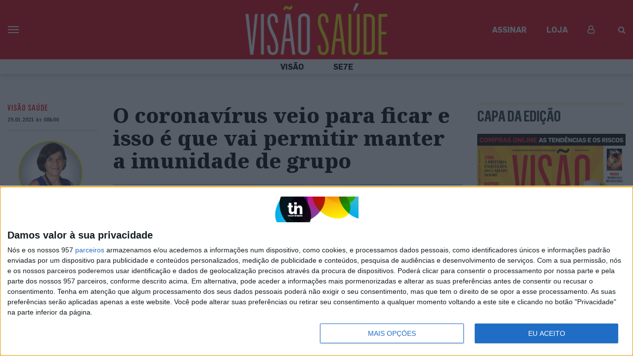

--- FILE ---
content_type: text/html; charset=UTF-8
request_url: https://visao.pt/visaosaude/2021-01-29-o-coronavirus-veio-para-ficar-e-isso-e-que-vai-permitir-manter-a-imunidade-de-grupo/
body_size: 35215
content:
<!doctype html>
<html lang="pt-PT">
  <head>
  <meta charset="utf-8">
  <meta http-equiv="x-ua-compatible" content="ie=edge">
  <meta name="viewport" content="width=device-width, initial-scale=1, shrink-to-fit=no">
  <!--
:::::::::::::::::::::::::::::::::::::::::::::::::::::::::::::::::::::::::::::::::::::::::::::::::::::::::::::::::::::::::::::
:::::::::::::::::::::::::::::::::::::::::::::::::::::::::::::*:::::::::::::::::::::::::::::::::::::::::::::::::::::::::::::::
::::::::::::::::::::::::::::::::::::::::::::::::**********FFFFFFFFFFF*********:::::::::::::::::::::::::::::::::::::::::::::::
::::::::::::::::::::::::::::::::::::::::::::***************************FF*********:::::::::::::::::::::::::::::::::::::::::::
::::::::::::::::::::::::::::::::::::::::::*********FFFF*****FFF**FFFFFFFFFFFFF**FF***::::::::::::::::::::::::::::::::::::::::
::::::::::::::::::::::::::::::::::::::::*********************F*FFFFIFFFFFFFFFF****FFF***:::::::::::::::::::::::::::::::::::::
:::::::::::::::::::::::::::::::::::::*************************FFFFF****FFFFFFFFFF**********::::::::::::::::::::::::::::::::::
::::::::::::::::::::::::::::::::::******************************************FFFFFFFF*F******:::::::::::::::::::::::::::::::::
::::::::::::::::::::::::::::::***FFFF*****************************************FFFFFFFFF****F**:::::::::::::::::::::::::::::::
::::::::::::::::::::::::::::*FIV$$IF*******************************************FFFFFFFF**FFFF***:::::::::::::::::::::::::::::
:::::::::::::::::::::::::::FV$$$$VFF***********************************************FFFFF***FVIF**::::::::::::::::::::::::::::
:::::::::::::::::::::::::*V$$$$$$VF****************************************************FF***FV$VF*:::::::::::::::::::::::::::
:::::::::::::::::::::::*$$$$$$$$VF********::::::::::::::::::::::::::**************************F$$$*::::::::::::::::::::::::::
::::::::::::::::::::::V$$N$$$$$$VF*******::::::::::::::::::::::::::::**************************F$$$*:::::::::::::::::::::::::
::::::::::::::::::::*$$$NNN$$$$VF********::::::::::::::::::::::::::::***************************I$$$*::::::::::::::::::::::::
:::::::::::::::::::FV$$$NNNN$$VFF********:::::::::::::::::::::::::::::******:::******************F$$$*:::::::::::::::::::::::
::::::::::::::::::F$$NNNNNNN$$IF********:::::::::::::::::::::::::::::::****:::::******************V$$$*::::::::::::::::::::::
:::::::::::::::::*$$NNNNNNN$$VF********::::::::::::::::::::::::::::::::**::::::*******************F$$$$$*::::::::::::::::::::
::::::::::::::::*$NNNNNNNNN$$V********::::::::::::::::::::::::::::::::***::::*********************FV$$$$V*:::::::::::::::::::
:::::::::::::::FNNNNNNNNMNN$$F********:::::::::::::::::::::::::::::::::**::::*********************FIV$$N$I*::::::::::::::::::
::::::::::::::$NNNNNNNNNNNN$VIF*******:::::::::::::::::::::::::::**::::****:*********************FFFV$N$N$F::::::::::::::::::
::::::::::::::$NNNNNNNNNNNN$$V********::::::::::::::::::::::::::********************************FFFFV$NN$$V::::::::::::::::::
::::::::::::::$NNNNNNNNNNNN$VI********:::::::::::::::::::::::::::********************************FFFF$NNN$V::::::::::::::::::
::::::::::::::$NNNNNNNNMMNN$VF*******:::::::::::::::::::::::::::::****:::*::::********************FFF$NNNN$*:::::::::::::::::
::::::::::::::NNNNNNNNNNMNN$IF********::::::::******::::::::::::::::**:::*::::********************FFFVNNNNN$F::::::::::::::::
::::::::::::**NNNNNNNNNNNNN$I****************FFFFFFFF********:::::::**:::***::*********************FFVNNNNNN$*:::::::::::::::
:::::::::::*$$$NNNNMNNNNMNN$I******:******FFFFIFVVFVV$$$$VVFF*********::************FFFIVVVVVVF**FFFFFNNNN$N$F**:::::::::::::
:::::::::::$$FV$$NNNNNNNMMN$F**********FFFF************FIFFFFFFF***************FFFIV$$$$NNNNNN$$IFFFFFNNNNN$$$$V:::::::::::::
::::::::::*FVFFFV$$VVNNMMMN$F**********FF******:::***********F*FF***::****FFFFFVV$$$$$$$$$$$$$$$$$FFFFNNNNNN$$$V:::::::::::::
::::::::::*VF***I$$$$NNNMNN$F*************************FFFFF********:::****FIVIVVVFF********FFFIVV$FFFFNNNNN$VVF*:::::::::::::
:::::::::::**F**FFFV$$NNN$$V***************FFFFFVVVV$$$VVVVIFF***::::::****IVVF**F******FFFFFFFFVVFFFF$NN$$$F**::::::::::::::
:::::::::::::::*F****FV$$$$F**************FFIVF**VV$$VF**FVFF***::::::::***FVVVVVVI$V$$$$V$VVVVFIIFFFF$NNN$FFF*::::::::::::::
:::::::::::::::*****::*F$$$F*******::*********************F*****:::::::****FVVIFFF*FFV$$VFV$$$$VVIFFFF$N$VIF*::::::::::::::..
::::::::::::::::***:::**FV$F*********:************************:::::::::*****FFFFFF****FFFIIIVV$VVIFFFF$N$::F*::::::::::::....
::::::::::::::::***::****FFF********:::::::***************:::::::::::::*****FFF*****FFFFFIIFFIIFFFFFFF$$F::*::::::::.........
:::::::::::::::::**:*****IFF********:::::::::******************:::::::::****FFFF*********FFFFFF***FFFF$$*:*::::::............
:::::::::::::::::**:*****FF*********::::::::::::::*********::::::::::*:******FFFF*****************FFFF$$::::::::.............
:::::::::::::::::*******FVIF*********:::::::::::::::::::::***::::::::::::*****FFF******************FF*$*::::::...............
:::::::::::::::::*******VVVF**********::::::::::::::::******::::::::::::::*****FFF*****************FFF$*::::::::.............
:::::::::::::::::****::*VVF************::::::::::::*****FF**:::::::::::::********FF****************FFFV::::::::::..:::.......
::::::::::::::::::**:::*IFF**************:::::::****FFVI*****::******:*******FFFFIVVF**************FFFF::::::::::::::::......
:::::::::::::::::****::*IFF***********************FVVIF*******FFVIF********FV$$VVVVVVFF*********FFFFFF*:::::::::::::::.......
:::::::::::::::::****::*IFF*********************FV$VF*********FIFFFIF*FFF$$$NN$$$VVVIVVF****FFFFFFFFFF*:::::::::::::::.......
::::::::::::::::::***:**FFF*******************FVVVF***FF*FFFFFFFFFFVIFF$$$$$$$$$$$$VVIV$VFFFFFFFFFFFFF*:::::::::.:::::.......
:::::::::::::::::::****FFIIFF*****************IVFIF*****F********FFFVFFVVVV$$$$$$$VV$VVVVVIFIFFFVIFFFF*::::::::::::.::.......
:::::::::::::::::::::**FFFFIFF***************F$FVVVII******************FFFFFFFV$$$$V$$$$V$$FFFFIIIIIFV*::::::::::::..::::....
:::::::::::::::::::**IVVVFFFIF***************FVIVVVVVVVFF******************FFFFIIVV$$$$V$$$IFFIIVVVVVV*::::::::::::..:...:...
:::::::::::::::::::*****VFFFVF****************FIIF***FVF**:::::::::******FVIVV$$$$$$$$$VVVFFFVVVVVV$VV*::::::::::::.::...:...
:::::::::::::::::::::::*VVFIVIF****************F****************************FIV$$$VFFFFVVF**FVV$$$$VVF:::::::::.::::::.......
::::::::::::::::::::::**VVVFVIFFFF*****F*************:*********************FFFFIIIFF***F***FI$$$$$VVV*:::::::::::::::........
:::::::::::::::::::::::**VVIFFFIF*****FF*************::*******************FFFFFFFFF****FFFFIV$$$VVVVV*:..:::.::::.:..........
::::::::::::::::::::::::*IVVVVIIF*FF*FFFFFF************:::::::*****F*FFFFFFFF**F**FFFFFFVIVV$VVV$$$VF::::::::.::::::::.......
::::::::::::::::::::::::*F$$$VVVFIFF*FI******FF*********:**::::********F*********F*FFFFV$$$$$$$$$$$I*:::::::::::::::::.......
:::::::::::::::::::**::::*$$$$$VV$VVFFF*F*F*FFF************************F*********FFFFFFI$$$$VVVV$$$*:::::::::::::::::::::....
:::::::::::::::::*V*::::::F$V$$$$$$$VIFF*F*F*FF*****************************FFF***FFFFFV$$$$V$$$$$*:::::::::::::.:::::::.....
::::::::::::::::*$$:::::::*$*VV$$$$$VIVVFFFFFVF*F***********************F**FFFFF*F*FFVVV$$$$$$$$V*::::::::::::::.:::::......:
:::::::::::::::F$$$::::::::F**IVV$$$$VVVIVIFFVVFF**********FFF************FFVVVVFFFFFV$$$$$$$$$V::::::.:::::::::..::::......:
:::::::::::::*V$$NV..::...:****FV$$NN$$VVVVV$VVVVFF************************FIIFFFFFF*V$$$$$$$V*:::::::::::::::::::::::......:
:::::::::::*V$$$$$F..::....:*****FV$$$$$$VIFVVVVVFFF****************FFFFFFFFFFFVFFFFI$$$$$$$$F:::::::::::::::::::::.::.......
::::::::**V$$$$$$$*..::.....::****FIVFV$$$$$VVIV$VVII*************FFVIIFFFFFIFFFFFFV$$$$NN$$VF*::::::::::::::::::::::::::....
:::::**V$$$$$$$$$$*:..::.....::********FIVV$$$V$$VVVIIVF*******FFFFVVVVVFFF*FF*FFV$$$$N$$$$$VFF*:::::::::::::::::::::::::::..
::*FV$$$$$$$$$$$$$F:..:::......::********FFIV$$$$$$VVFVVFVFFFFFFFFFVVFVFFIVVVV$$$$$$$$$$NN$$VFF**FF**:::::::::::::::::::::::.
FV$$$$$$$$$$$$$$$$F::.:::.......::**********FFFVV$$$$$$$$VVVFVV$VVV$$$$$$$$$$$$$$$$$$$$$NN$VFF****$N$$VF*:::::::::::.:::::::.
$$$$$$$$$$$$$$$$$$V*:..::.....:..:::************FFFIVVV$V$VVVVVVVV$VVV$V$V$$$$$$$$V$$$$$N$VFF****:*$$NNNN$V*:::::::.:.:::::::
$$$$$$$$$$$$$$$$$$$*::..:.........:::**************FFFFVIVIV$$$$$V$V$$$VV$V$$$VVV$$$V$$$N$FF*****:*$$$NNNNNN$I**:::::::::::::
$$$$$$$$$$$$$$$$$$$V*::..:......::..:::*F*****************FFIIVVV$$$$V$$$$$VVVVVVVVVVV$$NV*****::::FN$NNNNNNNNNNN$V**::::::::
$$$$$$$$$$$$$$$$$$$$I::..:............::*FF*******************FFFFIVVVVVVVVVVVVVVVVVVV$$$F****:::::*$NNNNNNNNNNNNNNNN$F**::::
$$$$$$$$$$$$$$$$$$$$$*::...........:...::*FFF*******************FFFFIIVVVVVVVVIFFIIIIVV$$F***:::::::*NNNNNNNNNNNNNNNNNNN$$IF*
$$$$$$$$$$$$$$$$$$$$$$:::............:...::**FF******************FFFFFFFIFFFFFFFFFFFFIV$V**::::::::::$NNNNNNNNNNNNNNNNNNNNN$$
$$$$$$$$$$$$$$$$$$$$$$F:::................:::**FF**************FFFFFFFFFFFFFFFFFFFFFFFIVF*::::::::V*:*NNNNNNNNNNNNNNNNNNNNNNN
$$$$$$$$$$$$$$$$$$$$$$$*:::.......:.........:::*FFF**************************FFFFFFFFFFV*::::::::*V**FNNNNNNNNNNNNNMNNNNNNNNN
$$$$$$$$$$$$$$$$$$$$$$$$::::......::......::*F**:*FFF**************************FFFFFFFFF*:::::::*FF**NNNNNNNNNNNNNNNNNNNNNNNN
NNNN$$$$$$$$$$$$$$$$$$$$*::::...........:..:F**::::****************************FFFFFFFFF*::::::*FF**$NNNNNNNNNNNNNNNNNNNNNNNN
$$$$$$$$$$$$$$$$$$$$$$$$$:::::..........:.:*F*:::::.:**************************FFFFFF*F*::::::*IF**NNNNNNNNNNNNNNNNNNNNNNNNNN
$$$$$$$$$$$$$$$$$$$$$$$$$*:.::::.......:::*F*:::..::.::FFF*********************FFFFF****::::*FF**F*NMNNNNNNNNNNNNNNNNNNNNNNNN
$$$$$$$$$$$$$$$$$$$$$$$$$$*:..:::........:***:::...::..*FFF********************FFFFF***::*FFF***VF*$NNNNNNNNNNNNNNNNNNNNNNNNN

Em memória do Pedro Oliveira (1972-2021)
-->

              <script>
                (function () {
                        window._egoiaq = window._egoiaq || [];
                        var url = (("https:" == document.location.protocol) ? "https://egoimmerce.e-goi.com/" : "http://egoimmerce.e-goi.com/");
                        var url_cdn = (("https:" == document.location.protocol) ? "https://cdn-te.e-goi.com/" : "http://cdn-te.e-goi.com/");
                        var d = document, g = d.createElement('script'), s = d.getElementsByTagName('script')[0];
                        g.type = 'text/javascript';
                        g.defer = true;
                        g.async = true;
                        g.src = url_cdn + 'egoimmerce.js';
                        s.parentNode.insertBefore(g, s);
                        window._egoiaq.push(['setClientId', 446488]);
                        window._egoiaq.push(['setListId', 72]);
                        
                        window._egoiaq.push(['setTrackerUrl', url + 'collect']);
                        window._egoiaq.push(['trackPageView']);
                    }
                )();
            </script>
            
	<!-- This site is optimized with the Yoast SEO plugin v15.9.2 - https://yoast.com/wordpress/plugins/seo/ -->
	<title>Visão | O coronavírus veio para ficar e isso é que vai permitir manter a imunidade de grupo</title>
	<meta name="robots" content="index, follow, max-snippet:-1, max-image-preview:large, max-video-preview:-1" />
	<link rel="canonical" href="https://visao.pt/visaosaude/2021-01-29-o-coronavirus-veio-para-ficar-e-isso-e-que-vai-permitir-manter-a-imunidade-de-grupo/" />
	<meta property="og:locale" content="pt_PT" />
	<meta property="og:type" content="article" />
	<meta property="og:title" content="Visão | O coronavírus veio para ficar e isso é que vai permitir manter a imunidade de grupo" />
	<meta property="og:description" content="Serão as “infeções a partir de uma idade jovem e as reinfeções mais tarde, que irão acumular e manter a imunidade”" />
	<meta property="og:url" content="https://visao.pt/visaosaude/2021-01-29-o-coronavirus-veio-para-ficar-e-isso-e-que-vai-permitir-manter-a-imunidade-de-grupo/" />
	<meta property="og:site_name" content="Visão" />
	<meta property="article:publisher" content="https://facebook.com/visaopt" />
	<meta property="article:published_time" content="2021-01-29T08:00:00+00:00" />
	<meta property="article:modified_time" content="2021-01-28T17:27:14+00:00" />
	<meta property="og:image" content="https://images.trustinnews.pt/uploads/sites/5/2021/01/GettyImages-1212511474_visão%20saúde.jpg" />
	<meta property="og:image:width" content="600" />
	<meta property="og:image:height" content="315" />
	<meta name="twitter:card" content="summary_large_image" />
	<meta name="twitter:image" content="https://images.trustinnews.pt/uploads/sites/5/2021/01/GettyImages-1212511474_visão saúde.jpg" />
	<meta name="twitter:creator" content="@Visao_pt" />
	<meta name="twitter:site" content="@Visao_pt" />
	<meta name="twitter:label1" content="Escrito por">
	<meta name="twitter:data1" content="tcampos">
	<meta name="twitter:label2" content="Tempo estimado de leitura">
	<meta name="twitter:data2" content="2 minutos">
	<script type="application/ld+json" class="yoast-schema-graph">{"@context":"https://schema.org","@graph":[{"@type":"Organization","@id":"https://visao.pt/#organization","name":"Vis\u00e3o","url":"https://visao.pt/","sameAs":["https://facebook.com/visaopt","https://www.instagram.com/revista_visao/","https://twitter.com/Visao_pt","https://www.facebook.com/visaopt/","https://www.instagram.com/revista_visao/","https://twitter.com/visao_pt/"],"logo":{"@type":"ImageObject","@id":"https://visao.pt/#logo","inLanguage":"pt-PT","url":"https://images.trustinnews.pt/uploads/sites/5/2019/11/visao-logo.png","width":"1146","height":"830","caption":"Vis\u00e3o"},"image":{"@id":"https://visao.pt/#logo"}},{"@type":"WebSite","@id":"https://visao.pt/#website","url":"https://visao.pt/","name":"Vis\u00e3o","description":"Vis\u00e3o | Not\u00edcias da atualidade nacional e internacional reportagens e multim\u00e9dia","publisher":{"@id":"https://visao.pt/#organization"},"potentialAction":[{"@type":"SearchAction","target":"https://visao.pt/?s={search_term_string}","query-input":"required name=search_term_string"}],"inLanguage":"pt-PT"},{"@type":"ImageObject","@id":"https://visao.pt/visaosaude/2021-01-29-o-coronavirus-veio-para-ficar-e-isso-e-que-vai-permitir-manter-a-imunidade-de-grupo/#primaryimage","inLanguage":"pt-PT","url":"https://images.trustinnews.pt/uploads/sites/5/2021/01/GettyImages-1212511474.jpg","width":"6720","height":"4480","caption":"Getty Images"},{"@type":"WebPage","@id":"https://visao.pt/visaosaude/2021-01-29-o-coronavirus-veio-para-ficar-e-isso-e-que-vai-permitir-manter-a-imunidade-de-grupo/#webpage","url":"https://visao.pt/visaosaude/2021-01-29-o-coronavirus-veio-para-ficar-e-isso-e-que-vai-permitir-manter-a-imunidade-de-grupo/","name":"Vis\u00e3o | O coronav\u00edrus veio para ficar e isso \u00e9 que vai permitir manter a imunidade de grupo","isPartOf":{"@id":"https://visao.pt/#website"},"primaryImageOfPage":{"@id":"https://visao.pt/visaosaude/2021-01-29-o-coronavirus-veio-para-ficar-e-isso-e-que-vai-permitir-manter-a-imunidade-de-grupo/#primaryimage"},"datePublished":"2021-01-29T08:00:00+00:00","dateModified":"2021-01-28T17:27:14+00:00","breadcrumb":{"@id":"https://visao.pt/visaosaude/2021-01-29-o-coronavirus-veio-para-ficar-e-isso-e-que-vai-permitir-manter-a-imunidade-de-grupo/#breadcrumb"},"inLanguage":"pt-PT","potentialAction":[{"@type":"ReadAction","target":["https://visao.pt/visaosaude/2021-01-29-o-coronavirus-veio-para-ficar-e-isso-e-que-vai-permitir-manter-a-imunidade-de-grupo/"]}]},{"@type":"BreadcrumbList","@id":"https://visao.pt/visaosaude/2021-01-29-o-coronavirus-veio-para-ficar-e-isso-e-que-vai-permitir-manter-a-imunidade-de-grupo/#breadcrumb","itemListElement":[{"@type":"ListItem","position":"1","item":{"@type":"WebPage","@id":"https://visao.pt/","url":"https://visao.pt/","name":"In\u00edcio"}},{"@type":"ListItem","position":"2","item":{"@type":"WebPage","@id":"https://visao.pt/visaosaude/2021-01-29-o-coronavirus-veio-para-ficar-e-isso-e-que-vai-permitir-manter-a-imunidade-de-grupo/","url":"https://visao.pt/visaosaude/2021-01-29-o-coronavirus-veio-para-ficar-e-isso-e-que-vai-permitir-manter-a-imunidade-de-grupo/","name":"O coronav\u00edrus veio para ficar e isso \u00e9 que vai permitir manter a imunidade de grupo"}}]},{"@type":"NewsArticle","@id":"https://visao.pt/visaosaude/2021-01-29-o-coronavirus-veio-para-ficar-e-isso-e-que-vai-permitir-manter-a-imunidade-de-grupo/#article","isPartOf":{"@id":"https://visao.pt/visaosaude/2021-01-29-o-coronavirus-veio-para-ficar-e-isso-e-que-vai-permitir-manter-a-imunidade-de-grupo/#webpage","@type":["NewsArticle","Product"],"name":"Vis\u00e3o","productID":"visao.pt:showcase"},"author":[{"@id":"https://visao.pt/autores/teresa-campos/#author","@type":"Person","name":"Teresa Campos","image":{"@id":"https://images.trustinnews.pt/uploads/sites/5/2019/10/teresa-campos-2-150x150.png","@type":"ImageObject","url":"https://images.trustinnews.pt/uploads/sites/5/2019/10/teresa-campos-2-150x150.png","width":"150","height":"150"}}],"headline":"O coronav\u00edrus veio para ficar e isso \u00e9 que vai permitir manter a imunidade de grupo","datePublished":"2021-01-29T08:00:00+00:00","dateModified":"2021-01-28T17:27:14+00:00","mainEntityOfPage":{"@id":"https://visao.pt/visaosaude/2021-01-29-o-coronavirus-veio-para-ficar-e-isso-e-que-vai-permitir-manter-a-imunidade-de-grupo/#webpage"},"publisher":{"@id":"https://visao.pt/#organization","@type":"Organization","name":"Vis\u00e3o"},"image":{"@id":"https://images.trustinnews.pt/uploads/sites/5/2021/01/GettyImages-1212511474-638x414.jpg#primaryimage","@type":"ImageObject","url":"https://images.trustinnews.pt/uploads/sites/5/2021/01/GettyImages-1212511474-638x414.jpg","width":"638","height":"414","caption":"  <span class=\"thumbnail-image-description\">Getty Images\n</span>\n"},"keywords":"Covid-19,imunidade,pandemia,sars-cov-2,Vacina","articleSection":"VIS\u00c3O Sa\u00fade","inLanguage":"pt-PT","isAccessibleForFree":"true","description":"Ser\u00e3o as \u201cinfe\u00e7\u00f5es a partir de uma idade jovem e as reinfe\u00e7\u00f5es mais tarde, que ir\u00e3o acumular e manter a imunidade\u201d"},[{"@id":"https://visao.pt/autores/teresa-campos/#author","@type":"Person","name":"Teresa Campos","image":{"@id":"https://images.trustinnews.pt/uploads/sites/5/2019/10/teresa-campos-2-150x150.png","@type":"ImageObject","url":"https://images.trustinnews.pt/uploads/sites/5/2019/10/teresa-campos-2-150x150.png","width":"150","height":"150"}}]],"@type":"NewsArticle","@id":"https://visao.pt/visaosaude/2021-01-29-o-coronavirus-veio-para-ficar-e-isso-e-que-vai-permitir-manter-a-imunidade-de-grupo/#article","isPartOf":{"@id":"https://visao.pt/visaosaude/2021-01-29-o-coronavirus-veio-para-ficar-e-isso-e-que-vai-permitir-manter-a-imunidade-de-grupo/#webpage","@type":["NewsArticle","Product"],"name":"Vis\u00e3o","productID":"visao.pt:showcase"},"author":[{"@id":"https://visao.pt/autores/teresa-campos/#author","@type":"Person","name":"Teresa Campos","image":{"@id":"https://images.trustinnews.pt/uploads/sites/5/2019/10/teresa-campos-2-150x150.png","@type":"ImageObject","url":"https://images.trustinnews.pt/uploads/sites/5/2019/10/teresa-campos-2-150x150.png","width":"150","height":"150"}}],"headline":"O coronav\u00edrus veio para ficar e isso \u00e9 que vai permitir manter a imunidade de grupo","datePublished":"2021-01-29T08:00:00+00:00","dateModified":"2021-01-28T17:27:14+00:00","mainEntityOfPage":{"@id":"https://visao.pt/visaosaude/2021-01-29-o-coronavirus-veio-para-ficar-e-isso-e-que-vai-permitir-manter-a-imunidade-de-grupo/#webpage"},"publisher":{"@id":"https://visao.pt/#organization","@type":"Organization","name":"Vis\u00e3o"},"image":{"@id":"https://images.trustinnews.pt/uploads/sites/5/2021/01/GettyImages-1212511474-638x414.jpg#primaryimage","@type":"ImageObject","url":"https://images.trustinnews.pt/uploads/sites/5/2021/01/GettyImages-1212511474-638x414.jpg","width":"638","height":"414","caption":"  <span class=\"thumbnail-image-description\">Getty Images\n</span>\n"},"keywords":"Covid-19,imunidade,pandemia,sars-cov-2,Vacina","articleSection":"VIS\u00c3O Sa\u00fade","inLanguage":"pt-PT","isAccessibleForFree":"true","description":"Ser\u00e3o as \u201cinfe\u00e7\u00f5es a partir de uma idade jovem e as reinfe\u00e7\u00f5es mais tarde, que ir\u00e3o acumular e manter a imunidade\u201d"}</script>
	<!-- / Yoast SEO plugin. -->


<link rel='dns-prefetch' href='//visao.pt' />
<link rel='dns-prefetch' href='//sso.trustinnews.pt' />
<link rel='dns-prefetch' href='//accounts.google.com' />
<link rel='dns-prefetch' href='//news.google.com' />
<link rel='dns-prefetch' href='//cdn.radiantmediatechs.com' />
<link rel='dns-prefetch' href='//securepubads.g.doubleclick.net' />
<link rel='dns-prefetch' href='//www.google.com' />
<link rel='dns-prefetch' href='//s.w.org' />
<link rel='dns-prefetch' href='//images.trustinnews.pt' />
		<!-- This site uses the Google Analytics by MonsterInsights plugin v7.18.0 - Using Analytics tracking - https://www.monsterinsights.com/ -->
							<script src="//www.googletagmanager.com/gtag/js?id=UA-112271777-2"  type="text/javascript" data-cfasync="false" async></script>
			<script type="text/javascript" data-cfasync="false">
				var mi_version = '7.18.0';
				var mi_track_user = true;
				var mi_no_track_reason = '';
				
								var disableStr = 'ga-disable-UA-112271777-2';

				/* Function to detect opted out users */
				function __gtagTrackerIsOptedOut() {
					return document.cookie.indexOf( disableStr + '=true' ) > - 1;
				}

				/* Disable tracking if the opt-out cookie exists. */
				if ( __gtagTrackerIsOptedOut() ) {
					window[disableStr] = true;
				}

				/* Opt-out function */
				function __gtagTrackerOptout() {
					document.cookie = disableStr + '=true; expires=Thu, 31 Dec 2099 23:59:59 UTC; path=/';
					window[disableStr] = true;
				}

				if ( 'undefined' === typeof gaOptout ) {
					function gaOptout() {
						__gtagTrackerOptout();
					}
				}
								window.dataLayer = window.dataLayer || [];
				if ( mi_track_user ) {
					function __gtagTracker() {dataLayer.push( arguments );}
					__gtagTracker( 'js', new Date() );
					__gtagTracker( 'set', {
						'developer_id.dZGIzZG' : true,
						                    });
					__gtagTracker( 'config', 'UA-112271777-2', {
						forceSSL:true,					} );
										window.gtag = __gtagTracker;										(
						function () {
							/* https://developers.google.com/analytics/devguides/collection/analyticsjs/ */
							/* ga and __gaTracker compatibility shim. */
							var noopfn = function () {
								return null;
							};
							var newtracker = function () {
								return new Tracker();
							};
							var Tracker = function () {
								return null;
							};
							var p = Tracker.prototype;
							p.get = noopfn;
							p.set = noopfn;
							p.send = function (){
								var args = Array.prototype.slice.call(arguments);
								args.unshift( 'send' );
								__gaTracker.apply(null, args);
							};
							var __gaTracker = function () {
								var len = arguments.length;
								if ( len === 0 ) {
									return;
								}
								var f = arguments[len - 1];
								if ( typeof f !== 'object' || f === null || typeof f.hitCallback !== 'function' ) {
									if ( 'send' === arguments[0] ) {
										var hitConverted, hitObject = false, action;
										if ( 'event' === arguments[1] ) {
											if ( 'undefined' !== typeof arguments[3] ) {
												hitObject = {
													'eventAction': arguments[3],
													'eventCategory': arguments[2],
													'eventLabel': arguments[4],
													'value': arguments[5] ? arguments[5] : 1,
												}
											}
										}
										if ( 'pageview' === arguments[1] ) {
											if ( 'undefined' !== typeof arguments[2] ) {
												hitObject = {
													'eventAction': 'page_view',
													'page_path' : arguments[2],
												}
											}
										}
										if ( typeof arguments[2] === 'object' ) {
											hitObject = arguments[2];
										}
										if ( typeof arguments[5] === 'object' ) {
											Object.assign( hitObject, arguments[5] );
										}
										if ( 'undefined' !== typeof arguments[1].hitType ) {
											hitObject = arguments[1];
											if ( 'pageview' === hitObject.hitType ) {
												hitObject.eventAction = 'page_view';
											}
										}
										if ( hitObject ) {
											action = 'timing' === arguments[1].hitType ? 'timing_complete' : hitObject.eventAction;
											hitConverted = mapArgs( hitObject );
											__gtagTracker( 'event', action, hitConverted );
										}
									}
									return;
								}

								function mapArgs( args ) {
									var arg, hit = {};
									var gaMap = {
										'eventCategory': 'event_category',
										'eventAction': 'event_action',
										'eventLabel': 'event_label',
										'eventValue': 'event_value',
										'nonInteraction': 'non_interaction',
										'timingCategory': 'event_category',
										'timingVar': 'name',
										'timingValue': 'value',
										'timingLabel': 'event_label',
										'page' : 'page_path',
										'location' : 'page_location',
										'title' : 'page_title',
									};
									for ( arg in args ) {
										if ( args.hasOwnProperty(arg) && gaMap.hasOwnProperty(arg) ) {
											hit[gaMap[arg]] = args[arg];
										} else {
											hit[arg] = args[arg];
										}
									}
									return hit;
								}

								try {
									f.hitCallback();
								} catch ( ex ) {
								}
							};
							__gaTracker.create = newtracker;
							__gaTracker.getByName = newtracker;
							__gaTracker.getAll = function () {
								return [];
							};
							__gaTracker.remove = noopfn;
							__gaTracker.loaded = true;
							window['__gaTracker'] = __gaTracker;
						}
					)();
									} else {
										console.log( "" );
					( function () {
							function __gtagTracker() {
								return null;
							}
							window['__gtagTracker'] = __gtagTracker;
							window['gtag'] = __gtagTracker;
					} )();
									}
			</script>
				<!-- / Google Analytics by MonsterInsights -->
				<script type="text/javascript">
			window._wpemojiSettings = {"baseUrl":"https:\/\/s.w.org\/images\/core\/emoji\/13.0.1\/72x72\/","ext":".png","svgUrl":"https:\/\/s.w.org\/images\/core\/emoji\/13.0.1\/svg\/","svgExt":".svg","source":{"concatemoji":"https:\/\/visao.pt\/wp-includes\/js\/wp-emoji-release.min.js"}};
			!function(e,a,t){var n,r,o,i=a.createElement("canvas"),p=i.getContext&&i.getContext("2d");function s(e,t){var a=String.fromCharCode;p.clearRect(0,0,i.width,i.height),p.fillText(a.apply(this,e),0,0);e=i.toDataURL();return p.clearRect(0,0,i.width,i.height),p.fillText(a.apply(this,t),0,0),e===i.toDataURL()}function c(e){var t=a.createElement("script");t.src=e,t.defer=t.type="text/javascript",a.getElementsByTagName("head")[0].appendChild(t)}for(o=Array("flag","emoji"),t.supports={everything:!0,everythingExceptFlag:!0},r=0;r<o.length;r++)t.supports[o[r]]=function(e){if(!p||!p.fillText)return!1;switch(p.textBaseline="top",p.font="600 32px Arial",e){case"flag":return s([127987,65039,8205,9895,65039],[127987,65039,8203,9895,65039])?!1:!s([55356,56826,55356,56819],[55356,56826,8203,55356,56819])&&!s([55356,57332,56128,56423,56128,56418,56128,56421,56128,56430,56128,56423,56128,56447],[55356,57332,8203,56128,56423,8203,56128,56418,8203,56128,56421,8203,56128,56430,8203,56128,56423,8203,56128,56447]);case"emoji":return!s([55357,56424,8205,55356,57212],[55357,56424,8203,55356,57212])}return!1}(o[r]),t.supports.everything=t.supports.everything&&t.supports[o[r]],"flag"!==o[r]&&(t.supports.everythingExceptFlag=t.supports.everythingExceptFlag&&t.supports[o[r]]);t.supports.everythingExceptFlag=t.supports.everythingExceptFlag&&!t.supports.flag,t.DOMReady=!1,t.readyCallback=function(){t.DOMReady=!0},t.supports.everything||(n=function(){t.readyCallback()},a.addEventListener?(a.addEventListener("DOMContentLoaded",n,!1),e.addEventListener("load",n,!1)):(e.attachEvent("onload",n),a.attachEvent("onreadystatechange",function(){"complete"===a.readyState&&t.readyCallback()})),(n=t.source||{}).concatemoji?c(n.concatemoji):n.wpemoji&&n.twemoji&&(c(n.twemoji),c(n.wpemoji)))}(window,document,window._wpemojiSettings);
		</script>
		<style type="text/css">
img.wp-smiley,
img.emoji {
	display: inline !important;
	border: none !important;
	box-shadow: none !important;
	height: 1em !important;
	width: 1em !important;
	margin: 0 .07em !important;
	vertical-align: -0.1em !important;
	background: none !important;
	padding: 0 !important;
}
</style>
	<link rel='stylesheet' id='wp-block-library-css'  href='https://visao.pt/wp-includes/css/dist/block-library/style.min.css' type='text/css' media='all' />
<link rel='stylesheet' id='wp-block-library-theme-css'  href='https://visao.pt/wp-includes/css/dist/block-library/theme.min.css' type='text/css' media='all' />
<link rel='stylesheet' id='tin-sso-css'  href='https://visao.pt/content/plugins/tin-sso/public/css/tin-sso-public.css' type='text/css' media='all' />
<link rel='stylesheet' id='dip-gutenberg-media-blocks-css'  href='https://visao.pt/content/plugins/dip-gutenberg-media-blocks//assets/dist/styles/public-09d4ff04.css' type='text/css' media='all' />
<link rel='stylesheet' id='dip-gutenberg-media-blocks_gutenberg-css'  href='https://visao.pt/content/plugins/dip-gutenberg-media-blocks//assets/dist/styles/gutenberg-09d4ff04.css' type='text/css' media='all' />
<link rel='stylesheet' id='dashicons-css'  href='https://visao.pt/wp-includes/css/dashicons.min.css' type='text/css' media='all' />
<link rel='stylesheet' id='egoi-for-wp-css'  href='https://visao.pt/content/plugins/smart-marketing-for-wp/public/css/egoi-for-wp-public.css' type='text/css' media='' />
<link rel='stylesheet' id='tin-publishing-sites-css'  href='https://visao.pt/content/plugins/tin-publishing-sites/assets/dist/styles/public-bc0808e7.css' type='text/css' media='all' />
<link rel='stylesheet' id='tin-publishing-sites_gutenberg-css'  href='https://visao.pt/content/plugins/tin-publishing-sites/assets/dist/styles/gutenberg-bc0808e7.css' type='text/css' media='all' />
<link rel='stylesheet' id='sage/main.css-css'  href='https://visao.pt/content/themes/tin-visao-theme/dist/styles/main_4ce4dc6d.css' type='text/css' media='all' />
<script type='text/javascript' src='https://visao.pt/content/plugins/smart-marketing-for-wp/admin/js/egoi-for-wp-canvas.js' id='canvas-loader-js'></script>
<script type='text/javascript' src='https://visao.pt/wp-includes/js/jquery/jquery.min.js' id='jquery-core-js'></script>
<script type='text/javascript' id='monsterinsights-frontend-script-js-extra'>
/* <![CDATA[ */
var monsterinsights_frontend = {"js_events_tracking":"true","download_extensions":"doc,pdf,ppt,zip,xls,docx,pptx,xlsx","inbound_paths":"[]","home_url":"https:\/\/visao.pt","hash_tracking":"false","ua":"UA-112271777-2"};
/* ]]> */
</script>
<script type='text/javascript' src='https://visao.pt/content/plugins/google-analytics-for-wordpress/assets/js/frontend-gtag.min.js' id='monsterinsights-frontend-script-js'></script>
<script type='text/javascript' id='sso-js-client-js-extra'>
/* <![CDATA[ */
var tinssoConfig = {"ajaxUrl":"https:\/\/visao.pt\/wp-admin\/admin-ajax.php?shortinit=true","oauth":{"authorizeUrl":"https:\/\/sso.trustinnews.pt\/oauth2\/authorize\/","resourceOwnerDetails":"https:\/\/sso.trustinnews.pt\/api\/v1\/accounts\/me\/","clientId":"nksgV74SW3DS2sHDovEUUo5pyACE7yEdYWA3a4jB","crossStateFrameUrl":"https:\/\/sso.trustinnews.pt\/sso\/cross-state\/","redirectUri":"https:\/\/visao.pt\/sso-loading\/","crossStateLogoutFrameUrl":"https:\/\/sso.trustinnews.pt\/sso\/cross-state\/logout\/","signupUrl":"https:\/\/sso.trustinnews.pt\/accounts\/signup\/","frameUrl":"https:\/\/sso.trustinnews.pt\/oauth2\/authorize\/?client_id=nksgV74SW3DS2sHDovEUUo5pyACE7yEdYWA3a4jB&response_type=code&redirect_uri=https:\/\/visao.pt\/sso-loading\/","logoutButtonUrl":"https:\/\/sso.trustinnews.pt\/accounts\/logout\/","socialLoginUrl":"https:\/\/sso.trustinnews.pt\/api\/v1\/accounts\/social\/google\/","mobileCookieName":"tin_sso_mobile_auth"},"isUserLoggedIn":""};
/* ]]> */
</script>
<script type='text/javascript' src='https://sso.trustinnews.pt/static/tin-cross-state.min.js?v=1.3.3' id='sso-js-client-js'></script>
<script type='text/javascript' src='https://visao.pt/content/plugins/tin-sso/public/js/tin-sso.jquery.js' id='tin-sso-js'></script>
<script type='text/javascript' src='https://visao.pt/content/plugins/dip-gutenberg-media-blocks//assets/dist/scripts/public-09d4ff04.js' id='dip-gutenberg-media-blocks-js'></script>
<script type='text/javascript' id='ajax-script-js-extra'>
/* <![CDATA[ */
var ajax_object = {"ajax_url":"https:\/\/visao.pt\/wp-admin\/admin-ajax.php"};
/* ]]> */
</script>
<script type='text/javascript' src='https://visao.pt/content/plugins/smart-marketing-for-wp/public/js/egoi-for-wp-forms.js' id='ajax-script-js'></script>
<script type='text/javascript' id='tin-publishing-sites-js-extra'>
/* <![CDATA[ */
var loadedFonts = ["Noto Serif","Noto Serif","Flama Condensed","Oswald","Roboto"];
var currentPostId = ["1269666"];
var pubSlug = ["MO"];
var mobileApp = [""];
var RMPlicenseKey = "eWRkcW9la2V2ekAxNjg0MzIz";
var RMPAlternative = {"hide":"0"};
var pub = {"vert":[],"horz":[],"oop":[],"fEnd":[]};
/* ]]> */
</script>
<script type='text/javascript' src='https://visao.pt/content/plugins/tin-publishing-sites/assets/dist/scripts/public-bc0808e7.js' id='tin-publishing-sites-js'></script>
<script type='text/javascript' src='https://accounts.google.com/gsi/client' async defer></script><script type='text/javascript' src='https://news.google.com/swg/js/v1/swg.js' async subscriptions-control="manual"></script><script type='text/javascript' src='https://news.google.com/swg/js/v1/swg-gaa.js' async></script><script type='text/javascript' src='https://cdn.radiantmediatechs.com/rmp/9.2.2/js/rmp.min.js' id='rmp-js'></script>
<script type='text/javascript' src='https://securepubads.g.doubleclick.net/tag/js/gpt.js' id='gpt-js'></script>
<link rel="wlwmanifest" type="application/wlwmanifest+xml" href="https://visao.pt/wp-includes/wlwmanifest.xml" /> 

<style type="text/css">
.tin_partnership-template .auto-pub,
.partnership-popup .auto-pub,
.partnership-popup [data-pub-formatid="Leaderboard"] {
  display: none !important;
}
body:not(.wp-admin) .sidebar-block-wrapper .sidebar-block-free .sidebar-block-free-inner > div.is-style-two-columns + .auto-pub {
    flex-basis: auto;
}
	.egoi-bell a {
		position: fixed;
    	z-index: 999999999;
    	border: none;
    	bottom: 70px;
    	right: 15px;
		height: 50px;
		width: 50px;
		cursor: pointer;
		border-radius: 50%;
		border-width: 0;
		border-style: solid;
		box-shadow: 0 1px 3px 0 rgba(0, 0, 0, 0.28);
		color: #F0F0F0;
    	border-color: #c42d2f;
    	background-color: #c42d2f;
		display: block;
		padding: 10px 10px 0px 12px;
	}
	
	.egoi-bell svg {
		fill: white;
	}
</style>

<link href="https://cdn3.richaudience.com/ab083674fb8200b877a6983126e4477d/publicoComunicacao/prebid.js" rel="preload" as="script">
<link href="https://cdn3.richaudience.com/ab083674fb8200b877a6983126e4477d/publicoComunicacao/bundle.js" rel="preload" as="script">
<link href="https://cdn3.richaudience.com/ab083674fb8200b877a6983126e4477d/publicoComunicacao/init.js" rel="preload" as="script">

<script>
    let raCreateWrapper = document.createElement('script');
    raCreateWrapper.async = 'async';
    raCreateWrapper.src = 'https://cdn3.richaudience.com/ab083674fb8200b877a6983126e4477d/publicoComunicacao/init.js';
    document.querySelector('head').appendChild(raCreateWrapper);
</script><link rel='stylesheet' type='text/css' href='https://fonts.googleapis.com/css?family=Noto+Serif:300,400,600,700,800' media='all' /><link rel='stylesheet' type='text/css' href='https://fonts.googleapis.com/css?family=Noto+Serif:300,400,600,700,800' media='all' /><link rel='stylesheet' type='text/css' href='https://fonts.googleapis.com/css?family=Oswald:300,400,600,700,800' media='all' /><link rel='stylesheet' type='text/css' href='https://fonts.googleapis.com/css?family=Roboto:300,400,600,700,800' media='all' /><!-- Marfeel ID -->
<script type="text/javascript">
    // @codingStandardsIgnoreLine
    function e(e){var t=!(arguments.length>1&&void 0!==arguments[1])||arguments[1],c=document.createElement("script");c.src=e,t?c.type="module":(c.async=!0,c.type="text/javascript",c.setAttribute("nomodule",""));var n=document.getElementsByTagName("script")[0];n.parentNode.insertBefore(c,n)}function t(t,c,n){var a,o,r;null!==(a=t.marfeel)&&void 0!==a||(t.marfeel={}),null!==(o=(r=t.marfeel).cmd)&&void 0!==o||(r.cmd=[]),t.marfeel.config=n,t.marfeel.config.accountId=c;var i="https://sdk.mrf.io/statics";e("".concat(i,"/marfeel-sdk.js?id=").concat(c),!0),e("".concat(i,"/marfeel-sdk.es5.js?id=").concat(c),!1)}!function(e,c){var n=arguments.length>2&&void 0!==arguments[2]?arguments[2]:{};t(e,c,n)}(window,1508,{} /*config*/);
</script>
<meta name='google-signin-client_id' content='238443775459-tsa1l04khl99m6fpl4rel1v86f5t3j8q.apps.googleusercontent.com' /><link rel="icon" href="https://images.trustinnews.pt/uploads/sites/5/2019/11/cropped-favicon-32x32.jpg" sizes="32x32" />
<link rel="icon" href="https://images.trustinnews.pt/uploads/sites/5/2019/11/cropped-favicon-192x192.jpg" sizes="192x192" />
<link rel="apple-touch-icon" href="https://images.trustinnews.pt/uploads/sites/5/2019/11/cropped-favicon-180x180.jpg" />
<meta name="msapplication-TileImage" content="https://images.trustinnews.pt/uploads/sites/5/2019/11/cropped-favicon-270x270.jpg" />

  </head>
  <body class="post-template-default single single-post postid-1269666 single-format-standard wp-embed-responsive 2021-01-29-o-coronavirus-veio-para-ficar-e-isso-e-que-vai-permitir-manter-a-imunidade-de-grupo sidebar-primary app-data index-data singular-data single-data single-post-data single-post-o-coronavirus-veio-para-ficar-e-isso-e-que-vai-permitir-manter-a-imunidade-de-grupo-data visaosaude">
    <style>

  
      .site-header .navbar .navbar-menu .brands-menu-bar,
    .site-header .navbar .collapsible .brands-menu {
      border-bottom-color: rgba(255, 255, 255, 0.3);
    }

    .site-header .navbar .navbar-menu form button {
      border-color: rgba(255, 255, 255, 0.3);
    }

    .site-header .navbar .collapsible .social-menu {
      border-top-color: rgba(255, 255, 255, 0.3);
    }

    .site-header .navbar .navbar-collapse .collapsible .brands-menu a,
    .site-header .navbar .navbar-collapse .collapsible .primary-menu a,
    .site-header .navbar .navbar-collapse .collapsible .primary-menu span,
    .site-header .navbar .navbar-menu .header-links-menu a,
    .site-header .navbar .navbar-menu .header-links-menu .menu-item.highlight > a,
    .site-header .navbar .navbar-menu .primary-menu .menu-item.highlight > a,
    .site-header .navbar .navbar-menu .primary-menu .menu-item.highlight > span,
    .site-header .navbar .navbar-menu .search-form .search-field-wrapper .fa,
    .site-header .navbar .navbar-menu .search-form input,
    .site-header .navbar .navbar-menu .search-form input::placeholder,
    .site-header .navbar .navbar-menu form button,
    .site-header .navbar .collapsible .social-menu a,
    .site-header .navbar .header-user-menu > a,
    .site-header .navbar .navbar-menu form button[type='submit'] {
        color: #ffffff;
    }

    .site-header .navbar .webpush-icon svg {
      fill: #ffffff;
    }

    .site-header .navbar .navbar-menu .navbar-toggler span {
      background-color: #ffffff;
    }

    .site-header .navbar .header-user-menu #headerUserMenu {
      border-color: #ffffff;
    }
          article.premium-article-detail div.paywall-blocker div.paywall-blocker-head span:first-child {
        color: #000000;
      }
      
      header.site-header .navbar .navbar-menu,
    header.site-header .navbar .navbar-collapse .collapsible {
      background-color: #e30513;
    }
  
  header .navbar .header-user-menu #headerUserMenu {
      border-color: #fef200;
    }

  header .navbar  .header-user-menu #headerUserMenu::before {
    border-bottom-color:  #fef200;
  }

      .dip-article-block.is-style-author-highlight .article-block-title {
      color: #af0000;
    }

    .dip-article-block.is-style-author-highlight .article-block-author img {
      border-color: #af0000;
    }

    .dip-article-block.is-style-author-highlight .article-block-title:hover,
    .dip-article-block.is-style-author-highlight .article-block-title:focus,
    .dip-article-block.is-style-author-highlight .article-block-title:active,
    .dip-article-block.is-style-author-highlight .article-block-title.active {
      color: rgba(175, 0, 0, 0.8);
    }
  
      article.premium-article-detail .paywall-blocker,
    .dip-article-block.premium-article-block .premium-article-flag,
    .tin-newsletter-segment .exclusive-label .premium-article-flag,
    .tin-newsletter-inline-segment .exclusive-label .premium-article-flag {
      background-color: #fee500
    }
  
  
  article.premium-article-detail .paywall-blocker button.btn-dark {
    color: 
  }

  .article-category a,
  article.type-post .entry-content > p:first-of-type::first-letter,
  .dip-article-block.is-style-normal .article-block-section a,
  .dip-article-block.is-style-author-highlight .article-block-section a,
  .dip-article-block.is-style-simple .article-block-section a,
  .dip-article-block.is-style-two-columns .article-block-section a,
  .dip-article-block.is-style-two-columns-full .article-block-section a,
  .dip-article-block.is-style-text-highlight .article-block-section a,
  .dip-article-block.is-style-vertical-image-content-below .article-block-section a,
  .dip-article-block.is-style-image-highlight-content-below .article-block-section a {
    color: #e30513;
  }

  .article-category a:hover,
  .dip-article-block.is-style-normal .article-block-section a:hover,
  .dip-article-block.is-style-normal .article-block-section a:focus,
  .dip-article-block.is-style-simple .article-block-section a:hover,
  .dip-article-block.is-style-simple .article-block-section a:focus,
  .dip-article-block.is-style-author-highlight .article-block-section a:hover,
  .dip-article-block.is-style-author-highlight .article-block-section a:focus,
  .dip-article-block.is-style-two-columns .article-block-section a:hover,
  .dip-article-block.is-style-two-columns .article-block-section a:focus,
  .dip-article-block.is-style-two-columns-full .article-block-section a:hover,
  .dip-article-block.is-style-two-columns-full .article-block-section a:focus,
  .dip-article-block.is-style-text-highlight .article-block-section a:hover,
  .dip-article-block.is-style-text-highlight .article-block-section a:focus,
  .dip-article-block.is-style-vertical-image-content-below .article-block-section a:focus,
  .dip-article-block.is-style-vertical-image-content-below .article-block-section a:hover,
  .dip-article-block.is-style-image-highlight-content-below .article-block-section a:focus
  .dip-article-block.is-style-image-highlight-content-below .article-block-section a:hover {
    color: rgba(227, 5, 19, 0.8);
  }

  .template-newsletters-subscription .tin-newsletter-segment a.btn.btn-submit,
  .template-newsletters-subscription .tin-newsletter-segment button[data-toggle='modal'],
  .template-newsletters-subscription .tin-newsletter-segment-form-top button[type='submit'],
  .template-newsletters-subscription .tin-newsletter-segment .segment-custom-checkbox,
  .tin-newsletter-segment .bordered {
    border-color: #fef200;
  }
  .template-newsletters-subscription .tin-newsletter-segment a.btn.btn-submit:hover,
  .template-newsletters-subscription .tin-newsletter-segment button[data-toggle='modal']:hover,
  .template-newsletters-subscription .tin-newsletter-segment-form-top button[type='submit']:hover {
    background-color: rgba(254, 242, 0, 0.8);
;
  }
  .template-newsletters-subscription .tin-newsletter-segment a.btn.btn-submit,
  .template-newsletters-subscription .tin-newsletter-segment button[data-toggle='modal'],
  .template-newsletters-subscription .tin-newsletter-segment-form-top button[type='submit'],
  .template-newsletters-subscription .tin-newsletter-segment button[data-toggle='modal']:active,
  .template-newsletters-subscription .tin-newsletter-segment .segment-checkbox:checked ~ .segment-custom-checkbox,
  .tin-newsletter-segment .rounded-icon {
    background-color: #fef200;
  }
  .template-newsletters-subscription .tin-newsletter-segment a.btn.btn-submit:active,
  .template-newsletters-subscription .tin-newsletter-segment button[data-toggle='modal']:active {
    border-color: #fef200;
  }

  .template-newsletters-subscription .tin-newsletter-segment a.btn.btn-submit:focus,
  .template-newsletters-subscription .tin-newsletter-segment button[data-toggle='modal']:focus,
  .template-newsletters-subscription .tin-newsletter-segment button[data-toggle='modal']:active:focus {
    box-shadow: 0 0 0 0.2rem rgba(254, 242, 0, 0.25);
;
  }

  .template-newsletters-subscription .newsletters-subscription-excerpt {
    color: #fef200;
  }

  .template-newsletters-subscription .tin-newsletter-segment .segment-checkbox:active ~ .segment-custom-checkbox {
    background-color: rgba(254, 242, 0, 0.8);
;
  }

  .template-newsletters-subscription .tin-newsletter-segment .segment-checkbox:disabled ~ .segment-custom-checkbox {
    background-color: #fef200;
  }

  .tin-highlight-box {
    border-color: #fef200;
    background-color: unset !important;
  }

  .wp-block-pullquote blockquote p::before,
  .wp-block-pullquote blockquote p::after {
    color: #fef200 !important;
  }

  .wp-admin .edit-post-visual-editor a {
    text-decoration: none;
  }

  a {
    transition: color 0.35s ease-in-out;
  }

  body main .entry-content a {
    border-bottom-color: #fef200;
  }

  body main .entry-content a:hover,
  body main .entry-content a:active,
  body main .entry-content a:focus {
    border-bottom-color: rgba(254, 242, 0, 0.8);
  }

  .tin-title::before,
  .taboola-bellow-article .trc_rbox_header_span:before {
    border-top-color: #fef200 !important;
  }

  /* HELPERS */
  .text-primary {
    color: #fef200;
  }

  .text-secondary {
    color: #fef200;
  }

  .bg-primary {
    background-color: #fef200;
    color: #000000;
  }

  .bg-secondary {
    background-color: #e30513;
  }

  /* WIDGETS */
  .widget ul li::before {
    color: #e30513;
  }
  .widget h3::before,
  .tin-publications-widget .tin-widget-publication .info {
    border-top-color: #fef200;
  }

  /* BLOCKS */
  .dip-article-block.dip-article-block-bg {
    background-color: #fef200;
  }

  .dip-article-block .article-block-status {
    background-color: #fef200;
    color: #000000;
  }

  .dip-article-block .article-block-status {
    background-color: #fef200;
    color: #000000;
  }

  .dip-article-block.dip-article-block-bg {
    color: #000000
  }

  .dip-article-block.dip-article-block-bg .article-block-title:hover,
  .dip-article-block.dip-article-block-bg .article-block-title:active,
  .dip-article-block.dip-article-block-bg .article-block-title:focus,
  .dip-article-block.dip-article-block-bg .article-block-section a:hover,
  .dip-article-block.dip-article-block-bg .article-block-section a:active,
  .dip-article-block.dip-article-block-bg .article-block-section a:focus {
    color: rgba(0, 0, 0, 0.8);
;
  }


  .dip-article-block .article-block-author img {
    border-color: #fef200;
  }

  .dip-article-block.dip-article-block-bg .article-block-author img {
    border-color: #000000;
  }

  .dip-article-block ul.article-block-related li::before {
    color: #e30513;
  }

  /* Block titles */
  .section-block-container > h2::before,
  .grid-block-wrapper > h2::before {
    border-top-color: #fef200;
  }

  /* HEADER */
  .site-header .navbar-collapse .header-sidebar a:hover,
  .site-header .navbar-collapse .header-sidebar a:focus,
  .site-header .navbar-collapse .header-sidebar .active a,
  .site-header .navbar-collapse .header-sidebar a.active,
  .site-header .navbar-collapse .header-sidebar a:active {
    color: rgba(227, 5, 19, 0.8);
  }

  .navbar-toggler:not(.collapsed) .icon-bar {
    background-color: #e30513;
  }

  .site-header .navbar .navbar-menu .brands-menu .current-category-ancestor > a
  .site-header .navbar .navbar-menu .brands-menu .current-post-ancestor > a
  .site-header .navbar .navbar-menu .brands-menu .current-menu-item > a,
  .site-header .navbar .navbar-menu .brands-menu-bar .showMoreButton,
  .site-header .navbar .header-user-menu #headerUserMenu a,
  .site-header .navbar .navbar-menu .brands-menu-bar .current-category-ancestor > a,
  .site-header .navbar .navbar-menu .brands-menu-bar .current-post-ancestor > a,
  .site-header .navbar .navbar-menu .brands-menu-bar .current-menu-item > a {
    color: #fef200;
  }
  .site-header .sticky-part .sticky-bar-extra .submenu-bar {
    background-color: #fef200;
  }

  .site-header .sticky-part .sticky-bar-extra .submenu-bar .menu-item > a {
    color: #000000;
  }

  .site-header .sticky-part .sticky-bar-extra .submenu-bar .showMoreButton {
    color: #000000;
  }

  .last-hour-highlight .last-hour-highlight-inner:hover,
  .last-hour-highlight .last-hour-highlight-inner:hover i {
    color: rgba(255, 255, 255, 0.8);
  }

  /* Gutenberg - Related Articles */
  .tin-related-articles-block ul {
    color: #e30513;
  }

  /* Page contents */
  .article a,
  .entry-title a {
    color: #e30513;
  }

  .search-detail-wrapper .search-form .search-field-wrapper > i,
  .search-detail-wrapper .search-form .search-field-wrapper button {
    color: #fef200;
  }

  .search-detail-wrapper {
    border-color: #fef200;
  }

  /* C2A borders */
  .thick-border {
    border-color: #fef200;
  }

  /* Back to top */
  .back-to-top {
    color: #e30513;
  }

  .back-to-top:hover,
  .back-to-top:active,
  .back-to-top:focus {
    color: rgba(227, 5, 19, 0.8);
  }

  /* Article detail */
  .single-post .content .article-authors {
    border-bottom-color: #fef200;
  }

  body:not(.wp-admin) .item-list .author img,
  .single-post .content .article-authors .author img,
  .single-tin_author .author-full-info .author-photo img {
    border-color: #fef200;
  }

  .single-post .content .article-authors .sponsor-name {
    color: #e30513;
  }
  /* Footer */
  .sticky-footer .sticky-footer-close {
    color: #fee500;
  }

  .sticky-footer .sticky-footer-container .sticky-footer-image img {
    border-color: #fee500;
  }

  /* Call to actions */
  .tin-call-to-action-block-wrapper .btn {
    border-color: #fef200;
    background-color: #fef200;
    border-color: #fee500;
    background-color: #fee500;
    color: #000000;
  }

  .tin-call-to-action-block-wrapper .btn:hover,
  .tin-call-to-action-block-wrapper .btn:not(:disabled):not(.disabled):active,
  .tin-call-to-action-block-wrapper .btn:focus {
          border-color: rgba(254, 229, 0, 0.8);
;
      background-color: rgba(254, 229, 0, 0.8);
;
        box-shadow: none;
  }

  .sticky-footer-subscriptions .sticky-footer-btn {
    border-color: #fee500;
    background-color: #fee500;
  }

  .sticky-footer-subscriptions .sticky-footer-btn:hover,
  .sticky-footer-subscriptions .sticky-footer-btn:not(:disabled):not(.disabled):active,
  .sticky-footer-subscriptions .sticky-footer-btn:focus {
    border-color: rgba(254, 229, 0, 0.8);
;
    background-color: rgba(254, 229, 0, 0.8);
;
    box-shadow: none;
  }

  /* Newsletter block */
  .newsletter-block-wrapper button[type='submit'] {
    background-color: #fef200;
    border-color: #fef200;
  }

  .newsletter-block-wrapper button[type='submit']:not(:disabled):focus,
  .newsletter-block-wrapper button[type='submit']:not(:disabled):active:focus {
    box-shadow: 0 0 0 0.2rem rgba(254, 242, 0, 0.25);
;
  }

  .newsletter-block-wrapper button[type='submit']:not(:disabled):active {
    background-color: rgba(254, 242, 0, 0.8);
;
    border-color: rgba(254, 242, 0, 0.8);
;
  }


  .newsletter-block-wrapper form .help-anchor {
    color: #fef200;
  }

  .newsletter-block-wrapper form .info {
    color: #e30513;
  }

  .background-section-wrapper .section-title:not(.has-text-align-center)::before {
      border-color: #fef200;
  }

  .section-block-container h2 {
    border-top-color: #fef200;
  }

  /* Simple message */
  .simple-message {
    background-color: #fef200;
    color: #000000;
  }

  .dip-article-block .article-block-post-format {
    background-color: #fef200;
    color: #000000;
  }

  /* Forms */
  .form-control:focus {
    border-color: rgba(254, 242, 0, 0.8);
;
  }
</style>
<style>
      .widget_recent_entries ul a,
    .tin-tops-widget  .tin-widget-articles-item h4,
    body.single-post .page-header .entry-title,
    .dip-article-block .article-block-title h4,
        main h1.entry-title,
    .tin-newsletter-segment .newsletter-segment-title h4 {
      font-family: 'Noto Serif';
    }

  
      .multimedia-block-wrapper h2,
    .grid-title,
    .section-block-container h2,
    .widget h3,
    .article-content-box h3,
    .partnership-block-title h3,
    .archive .page-header .entry-title,
    .template-newsletters-subscription .page-header .entry-title,
    .template-newsletters-subscription .newsletters-subscription-excerpt,
    .tin-newsletter-segment .newsletter-segment-period,
    .tin-newsletter-segment .btn,
    .tin-newsletter-segment-popup .info,
    .tin-newsletter-segment-popup .btn,
    .newsletter-segment-period,
        body:not(.wp-admin) h2.section-title {
      font-family: 'Flama Condensed';
    }
  
      body:not(.wp-admin),
    body.wp-admin .edit-post-layout__content,
    .newsletter-segment-title h4,
    .search-detail-wrapper .search-form .search-field-wrapper button {
      font-family: 'Noto Serif';
    }
  </style>
    <header class="site-header">
  
  <div class="sticky-part">
    <nav class="navbar">
              <!-- END: Header sticky bar -->
<div class="navbar-menu ">
  <!-- START: Primary header bar -->
  <div class="container d-flex justify-content-between align-items-center header-primary-bar position-relative">
        <button type="button" class="collapsed navbar-toggler"
            data-toggle="collapse"
            aria-label="Menu"
            data-target="#navbarMenu"
            aria-expanded="false"
            aria-controls="nav-primary">
      <span class="icon-bar top-bar"></span>
      <span class="icon-bar middle-bar"></span>
      <span class="icon-bar bottom-bar"></span>
    </button>
    
          <a class="brand" attr-on-search="hide"
      href="https://visao.pt/visaosaude/"
    >
      <img class="d-none d-md-block" src="https://images.trustinnews.pt/uploads/sites/5/2019/11/visao-saude-2.png" alt="Visão">
      <img class="d-md-none" src="https://images.trustinnews.pt/uploads/sites/5/2019/11/visao-saude-2.png" alt="Visão">
</a>
    
    <div class="header-links" attr-on-search="hide">
              <ul id="menu-atalhos-visao-saude" class="header-links-menu d-none d-md-flex"><li id="menu-item-2149084" class="menu-item menu-item-type-custom menu-item-object-custom menu-item-2149084"><a href="https://loja.trustinnews.pt/marcas/visao_saude_verao/">Assinar</a></li>
<li id="menu-item-824758" class="menu-item menu-item-type-custom menu-item-object-custom menu-item-824758"><a href="https://loja.trustinnews.pt/">Loja</a></li>
</ul>
          </div>

    
    <div id='egoi-wp-378c8f7998fcc4abc9e1d3ba3ec45ff0' class='webpush-icon' attr-on-search='hide' title='Ativar/Desativar notificações'></div>

    <div class="header-user-menu" attr-on-search="hide">
    <a tabindex="1" data-container="body" data-toggle="collapse" href="#headerUserMenu" >
        <span class="fa-stack">
            <i class="fa fa-user-o"></i>
            <i class="fa fa-stack-1x"></i>
        </span>
    </a>
    <div class="collapse" id="headerUserMenu">
        <div id="authenticatedUserCollapse">
            <ul>
                <li>
                    <div>
                        <span>Olá, </span>
                        <span id="headerUserName"></span>
                    </div>
                </li>
                                    <li>
                        <a href="https://visao.pt/area-pessoal/" rel="noopener noreferrer nofollow">
                            A minha conta                        </a>
                    </li>
                                <li><a data-tinsso-logout="">Sair</a></li>
            </ul>
        </div>
        <div id="notAuthenticatedUserCollapse">
            <ul>
                <li><a data-tinsso-login="">Entrar</a></li>
                <li><a data-tinsso-signup="">Registo</a></li>
            </ul>
        </div>
    </div>
</div>


    <form role="search" method="get" action="https://visao.pt/" class="search-form">
      <div class="search-field-wrapper">
        <i class="fa fa-search" aria-hidden="true"></i>
        <input type="search" autocomplete="off" class="d-none"
          placeholder="Pesquise..." value="" name="s"
        />
        
      </div>

      <div class="search-buttons d-none" attr-on-search="show">
        <button type="submit" class="btn" attr-on-search="show">
          <i class="fa fa-chevron-right d-md-none" aria-hidden="true"></i>
          <span class="d-none d-md-inline">Pesquisar</span>
        </button>

        <button class="btn search-cancel" attr-on-search="show">
          <i class="fa fa-times d-md-none" aria-hidden="true"></i>
          <span class="d-none d-md-inline">Cancelar</span>
        </button>
      </div>
    </form>
      </div>
  <!-- END: Primary header bar -->

            <div class="brands-menu-bar">
                  <ul id="menu-canais" class="brands-menu container-fluid"><li id="menu-item-658695" class="menu-item menu-item-type-post_type menu-item-object-page menu-item-home menu-item-658695"><a href="https://visao.pt/">Visão</a></li>
<li id="menu-item-658700" class="menu-item menu-item-type-taxonomy menu-item-object-category menu-item-658700"><a href="https://visao.pt/visaose7e/">Se7e</a></li>
</ul>
                <a class="showMoreButton" aria-hidden="true"></a>
      </div>
    
  <!-- START: Navbar collapse -->
  <div class="collapse navbar-collapse" id="navbarMenu">
    <div class="collapsible">
              <ul id="menu-canais-1" class="brands-menu container"><li class="menu-item menu-item-type-post_type menu-item-object-page menu-item-home menu-item-658695"><a href="https://visao.pt/">Visão</a></li>
<li class="menu-item menu-item-type-taxonomy menu-item-object-category menu-item-658700"><a href="https://visao.pt/visaose7e/">Se7e</a></li>
</ul>
      
      <div class="social-menu container">
    <a target="_blank" href="https://www.facebook.com/visaopt/">
    <i class="fa fa-facebook" aria-hidden="true"></i>
  </a>
      <a target="_blank" href="https://twitter.com/visao_pt/">
    <i class="fa fa-twitter" aria-hidden="true"></i>
  </a>
      <a target="_blank" href="https://www.instagram.com/revista_visao/">
    <i class="fa fa-instagram" aria-hidden="true"></i>
  </a>
    </div>

              <ul id="menu-submenu-visao" class="primary-menu container"><li class=' menu-item menu-item-type-custom menu-item-object-custom'><a href='https://visao.pt/atualidade/nao-fechem-os-olhos/'>#NÃOFECHEMOSOLHOS</a></li>
<li class=' menu-item menu-item-type-custom menu-item-object-custom'><a href='https://visao.pt/ultimas/'>ÚLTIMAS</a></li>
<li class=' menu-item menu-item-type-custom menu-item-object-custom'><a href='https://visao.pt/opiniao/'>OPINIÃO</a></li>
</ul>
      
              <ul id="menu-atalhos-visao-saude-1" class="header-links-menu container d-flex d-md-none"><li itemscope="itemscope" itemtype="https://www.schema.org/SiteNavigationElement" class="menu-item menu-item-type-custom menu-item-object-custom menu-item-2149084 nav-item"><a title="Assinar" href="https://loja.trustinnews.pt/marcas/visao_saude_verao/" class="nav-link">Assinar</a></li>
<li itemscope="itemscope" itemtype="https://www.schema.org/SiteNavigationElement" class="menu-item menu-item-type-custom menu-item-object-custom menu-item-824758 nav-item"><a title="Loja" href="https://loja.trustinnews.pt/" class="nav-link">Loja</a></li>
</ul>
      
    </div>
  </div>
    <!-- END: Navbar collapse -->
</div>

  <div class="sticky-bar-extra">
              <div data-last-hour-highlight></div>
          </div>
          </nav>
  </div>
</header>
    <main class="main">
      <div class="">
  <div  data-pub-id=4458504 data-pub-siteid=SAUDE data-pub-formatid=OOP data-pub-format=oop data-slug=covid-19,imunidade,pandemia,sars-cov-2,vacina data-dfp-section=visaosaude data-seccao=,,artigo></div>
</div>
        <div class="pub ">
  <div  data-pub-id=4458504 data-pub-siteid=SAUDE data-pub-formatid=Richmedia data-pub-format=pubHorz data-slug=covid-19,imunidade,pandemia,sars-cov-2,vacina class=pubAutorefresh data-dfp-section=visaosaude data-seccao=,,artigo></div>
</div>
        <div class="wrap container" role="document">
        <div class="content row page-header">
          <section class="d-none d-lg-block col-2">
              <header class="row justify-content-center justify-content-md-right sticky-top">
  <div class="col-6 col-lg-12 order-0">
    <div class="page-header-extra">
        <h2 class="article-category h7">
            <a href="https://visao.pt/visaosaude/" title="VISÃO Saúde">VISÃO Saúde</a>
    </h2>
    <time class="publish-date" datetime="1611907200">29.01.2021 às 08h00</time>
    </div>
  </div>
  <div class="col-6 col-lg-12 order-lg-3">
    <div class="social d-flex justify-content-between align-items-center h-100">
    <a class="fa-lg" target="_blank" title="Share on Facebook"
       href="https://www.facebook.com/sharer/sharer.php?u=https://visao.pt/?p=1269666">
          <i class="fa fa-facebook"></i>
    </a>
    <a class="fa-lg" target="_blank" title="Share on Twitter"
       href="https://twitter.com/intent/tweet?text=O coronavírus veio para ficar e isso é que vai permitir manter a imunidade de grupo&url=https://visao.pt/?p=1269666">
          <i class="fa fa-twitter"></i>
    </a>
    <a class="fa-lg" target="_blank" title="Share on WhatsApp"
       href="https://wa.me/?text=https://visao.pt/?p=1269666" data-action="share/whatsapp/share">

          <i class="fa fa-whatsapp"></i>
    </a>
    <a class="fa-lg" title="Share by Email"
       href="mailto:?&subject=O coronavírus veio para ficar e isso é que vai permitir manter a imunidade de grupo&body=https://visao.pt/?p=1269666">
          <i class="fa fa-envelope"></i>
    </a>
</div>
  </div>
    <div class="col-12 order-lg-2">
    <div class="article-authors">
                <div class="author align-items-center " style="">
                      <a title="Teresa Campos" href="https://visao.pt/autores/teresa-campos/">
                  <img width="150" height="150" class="attachment-thumbnail size-thumbnail wp-post-image lazyload" alt="Teresa Campos" loading="lazy" data-src="https://images.trustinnews.pt/uploads/sites/5/2019/10/teresa-campos-2-150x150.png" data-srcset="https://images.trustinnews.pt/uploads/sites/5/2019/10/teresa-campos-2-150x150.png 150w, https://images.trustinnews.pt/uploads/sites/5/2019/10/teresa-campos-2-300x300.png 300w, https://images.trustinnews.pt/uploads/sites/5/2019/10/teresa-campos-2-768x768.png 768w, https://images.trustinnews.pt/uploads/sites/5/2019/10/teresa-campos-2-1024x1024.png 1024w, https://images.trustinnews.pt/uploads/sites/5/2019/10/teresa-campos-2.png 1300w" data-sizes="(max-width: 150px) 100vw, 150px" />
                </a>
                    <div class="author-meta d-flex flex-column ">
        
                        <a title="Teresa Campos" href="https://visao.pt/autores/teresa-campos/">
                  <span class="name">Teresa Campos</span>
                </a>
                          <span class="profession">Jornalista</span>
              </div>
  </div>
        </div>
  </div>
  </header>
          </section>
          <section class="col-12  col-lg col-xl-7 ">
              <h1 class="entry-title ">O coronavírus veio para ficar e isso é que vai permitir manter a imunidade de grupo</h1>

    <div class="thumbnail-image-wrapper ">
    <img width="1600" height="1067" class="attachment-large size-large wp-post-image lazyload" alt="" loading="lazy" data-src="https://images.trustinnews.pt/uploads/sites/5/2021/01/GettyImages-1212511474-1600x1067.jpg" data-srcset="https://images.trustinnews.pt/uploads/sites/5/2021/01/GettyImages-1212511474-1600x1067.jpg 1600w, https://images.trustinnews.pt/uploads/sites/5/2021/01/GettyImages-1212511474-960x640.jpg 960w" data-sizes="(max-width: 1600px) 100vw, 1600px" />
      <span class="thumbnail-image-description">Getty Images
</span>

  </div>
  <div class="entry-excerpt">
    Serão as “infeções a partir de uma idade jovem e as reinfeções mais tarde, que irão acumular e manter a imunidade”
  </div>
  <div class="d-lg-none d-xl-block mb-3">
          <div class="pub ">
  <div  data-pub-id=4458504 data-pub-siteid=SAUDE data-pub-formatid=Leaderboard data-pub-format=pubHorz data-slug=covid-19,imunidade,pandemia,sars-cov-2,vacina class=pubAutorefresh data-dfp-section=visaosaude data-seccao=,,artigo></div>
</div>
      </div>
  <div class="d-lg-none">
    <header class="row justify-content-center sticky-top">
        <div class="col-12">
      <div class="article-authors">
                <div class="author align-items-center sticky-top" style="">
                      <a title="Teresa Campos" href="https://visao.pt/autores/teresa-campos/">
                  <img width="150" height="150" class="attachment-thumbnail size-thumbnail wp-post-image lazyload" alt="Teresa Campos" loading="lazy" data-src="https://images.trustinnews.pt/uploads/sites/5/2019/10/teresa-campos-2-150x150.png" data-srcset="https://images.trustinnews.pt/uploads/sites/5/2019/10/teresa-campos-2-150x150.png 150w, https://images.trustinnews.pt/uploads/sites/5/2019/10/teresa-campos-2-300x300.png 300w, https://images.trustinnews.pt/uploads/sites/5/2019/10/teresa-campos-2-768x768.png 768w, https://images.trustinnews.pt/uploads/sites/5/2019/10/teresa-campos-2-1024x1024.png 1024w, https://images.trustinnews.pt/uploads/sites/5/2019/10/teresa-campos-2.png 1300w" data-sizes="(max-width: 150px) 100vw, 150px" />
                </a>
                    <div class="author-meta d-flex flex-column ">
        
                        <a title="Teresa Campos" href="https://visao.pt/autores/teresa-campos/">
                  <span class="name">Teresa Campos</span>
                </a>
                          <span class="profession">Jornalista</span>
              </div>
  </div>
        </div>
    </div>
    <div class="article-info">
    <div class="col-7 col-md-8">
      <div class="page-header-extra">
        <h2 class="article-category h7">
            <a href="https://visao.pt/visaosaude/" title="VISÃO Saúde">VISÃO Saúde</a>
    </h2>
    <time class="publish-date" datetime="1611907200">29.01.2021 às 08h00</time>
    </div>
    </div>
    <div class="col-5 col-md-4">
      <div class="social d-flex justify-content-between align-items-center h-100">
    <a class="fa-lg" target="_blank" title="Share on Facebook"
       href="https://www.facebook.com/sharer/sharer.php?u=https://visao.pt/?p=1269666">
          <i class="fa fa-facebook"></i>
    </a>
    <a class="fa-lg" target="_blank" title="Share on Twitter"
       href="https://twitter.com/intent/tweet?text=O coronavírus veio para ficar e isso é que vai permitir manter a imunidade de grupo&url=https://visao.pt/?p=1269666">
          <i class="fa fa-twitter"></i>
    </a>
    <a class="fa-lg" target="_blank" title="Share on WhatsApp"
       href="https://wa.me/?text=https://visao.pt/?p=1269666" data-action="share/whatsapp/share">

          <i class="fa fa-whatsapp"></i>
    </a>
    <a class="fa-lg" title="Share by Email"
       href="mailto:?&subject=O coronavírus veio para ficar e isso é que vai permitir manter a imunidade de grupo&body=https://visao.pt/?p=1269666">
          <i class="fa fa-envelope"></i>
    </a>
</div>
    </div>
  </div>
</header>
  </div>
            <div class="row">
              <div class="col">
                       <article class="post-1269666 post type-post status-publish format-standard has-post-thumbnail hentry category-visaosaude tag-covid-19 tag-imunidade tag-pandemia tag-sars-cov-2 tag-vacina">
  <div class="entry-content">
              <p>H&aacute; algum tempo que os mais variados especialistas em v&iacute;rus e imuniza&ccedil;&atilde;o est&atilde;o convictos de que o SARS CoV-2 deixar&aacute; de ser pand&eacute;mico para se tornar end&eacute;mico e que vamos, coronav&iacute;rus e humanos, conviver mais ou menos pacificamente ao abrigo da imunidade de grupo. De Anthony Fauci, o conhecido epidemiologista americano, &agrave; Organiza&ccedil;&atilde;o Mundial da Sa&uacute;de, j&aacute; todos o assumem, sem margem para d&uacute;vidas.</p><div class="pub auto-pub-incontent">
  <div data-pub-id="4458504" data-pub-siteid="SAUDE" data-pub-formatid="InContent" data-pub-format="InContent" data-slug="covid-19,imunidade,pandemia,sars-cov-2,vacina" data-dfp-section="visaosaude" data-seccao=",,artigo" data-rmp-video-ad="1"></div>
</div>



<p>&Eacute; tamb&eacute;m consensual que a vacina&ccedil;&atilde;o ter&aacute; um papel determinante nesse t&atilde;o aguardado grande passo para a imunidade, mas n&atilde;o s&oacute;, como revelam os investigadores Marc Veldhoen e Pedro Simas, respetivamente imunologista e virologista do Instituto de Medicina Molecular, num estudo publicado na Nature Reviews Immunology. Ou seja, a presen&ccedil;a end&eacute;mica do SARS CoV-2 na comunidade tem aqui uma importante contribui&ccedil;&atilde;o para esse cen&aacute;rio, j&aacute; que passar&aacute; a ter um comportamento muito semelhante aos dos outros quatro coronav&iacute;rus humanos conhecidos, e que, em regra, causam apenas infe&ccedil;&otilde;es leves ou assintom&aacute;ticas &mdash; &ldquo;muito semelhantes &agrave;s geradas por uma cole&ccedil;&atilde;o de fam&iacute;lias de v&iacute;rus que visam o trato respirat&oacute;rio superior&rdquo; e que nos podem fazer apanhar constipa&ccedil;&otilde;es &ldquo;v&aacute;rias vezes por ano&rdquo;, l&ecirc;-se no documento.</p>



<p>Convictos de que &ldquo;as vacinas ser&atilde;o bem-sucedidas para acabar com a pandemia de Covid-19&Prime;, os especialistas questionam, no entanto, que possam ser eficazes contra a reinfe&ccedil;&atilde;o ou mesmo a sua erradica&ccedil;&atilde;o. Ali&aacute;s, Veldhoen e Simas mostram-se mesmo convencidos que os coronav&iacute;rus humanos anteiormente conhecidos &ldquo;tiveram uma hist&oacute;ria mais letal&rdquo; do que oficialmente se sup&otilde;e, e que &ldquo;possivelmente, houve uma incorreta identifica&ccedil;&atilde;o do agente que provocou as &lsquo;pandemias de gripe&rsquo; no passado&rdquo; &mdash; isto antes de passarmos a conviver todos mais ou menos pacificamente.</p><div class="newsletter-block auto-newsletter">
    <div class="auto-newsletter-heading" data-toggle="collapse" href="#autonl" aria-expanded="false" aria-controls="autonl">
        Newsletter <i class="fa fa-chevron-down"></i>
    </div>
    <form class="newsletter-subscribe-form collapse show" id="autonl" method="POST" novalidate>
        <input type="hidden" name="_fkey" value="f1f507728f" class="form-control" required="required" id="id__fkey"><input type="hidden" name="segment" value="1076554" class="form-control" id="id_segment"><div class="autonl-form-content">
            <div class="valid-feedback">
                A subscri&ccedil;&atilde;o foi submetida com sucesso!            </div>
            <div class="segment-image">
                <img width="960" height="623" class="attachment-medium size-medium wp-post-image lazyload" alt="" loading="lazy" data-src="https://images.trustinnews.pt/uploads/sites/5/2020/04/antevisao_1-960x623.jpg" data-srcset="https://images.trustinnews.pt/uploads/sites/5/2020/04/antevisao_1-960x623.jpg 960w, https://images.trustinnews.pt/uploads/sites/5/2020/04/antevisao_1-638x414.jpg 638w, https://images.trustinnews.pt/uploads/sites/5/2020/04/antevisao_1-304x198.jpg 304w, https://images.trustinnews.pt/uploads/sites/5/2020/04/antevisao_1.jpg 1329w" data-sizes="(max-width: 960px) 100vw, 960px"></div>
            <div class="segment-info">
                <h5 class="segment-title">
                    AnteVIS&Atilde;O                </h5>
                <div class="segment-excerpt">
                    Fique a conhecer, em primeira m&atilde;o, as principais hist&oacute;rias da edi&ccedil;&atilde;o que chega &agrave;s bancas no dia seguinte                </div>
                <div class="input-field">
                    <input type="email" name="email" placeholder="E-mail" class="form-control" required="required" id="id_email"><div class="invalid-feedback"></div>
                </div>
                                <button type="submit" class="btn btn-primary btn-submit wpcf7-submit">
                    <span class="spinner spinner-border spinner-border-sm" role="status" aria-hidden="true"></span>
                    Subscrever                </button>
            </div>
        </div>
        <div class="inv-recaptcha-holder"></div>    </form>
</div>



<p>Segundo os dados analisados, &ldquo;a presen&ccedil;a cont&iacute;nua do SARS CoV-2 ser&aacute; semelhante &agrave; dos outros coronav&iacute;rus end&eacute;micos&rdquo; e a &ldquo;imunidade ser&aacute; mantida por uma reinfe&ccedil;&atilde;o intermitente&rdquo; que proporcionar&aacute; &ldquo;prote&ccedil;&atilde;o de grupo contra infe&ccedil;&otilde;es graves nos mais vulner&aacute;veis&rdquo;. Ser&atilde;o as &ldquo;infe&ccedil;&otilde;es a partir de uma idade jovem e as reinfe&ccedil;&otilde;es mais tarde, que ir&atilde;o acumular e manter a imunidade&rdquo;. Ou seja, como precisa Pedro Simas &agrave; VIS&Atilde;O, &ldquo;o facto de o v&iacute;rus continuar a circular vai estimular o nosso sistema imunit&aacute;rio para continuar a produzir anticorpos&rdquo;.</p>



<p>Embora ressalvando sempre que &ldquo;n&atilde;o podem ser feitas previs&otilde;es exatas&rdquo;, os investigadores sublinham que as evid&ecirc;ncias at&eacute; &agrave; data indicam que este coronav&iacute;rus se vai comportar de forma muito semelhante &agrave;s dos outros conhecidos. &ldquo;Para criar uma imunidade mais completa, agora &eacute; preciso vacinar. Mas depois, o contacto com o v&iacute;rus ao longo da vida ir&aacute; contribuir para uma mem&oacute;ria acumulada nas nossas c&eacute;lulas, impedindo-o de provocar mais do que uma constipa&ccedil;&atilde;o&rdquo;, avalia Simas. Uma imunidade que aumentar&aacute; ao longo do tempo, nas novas gera&ccedil;&otilde;es, e que far&aacute; com que &ldquo;a necessidade de programas de vacina&ccedil;&atilde;o em larga escala seja transit&oacute;ria&rdquo;.</p><div class="pub d-lg-none auto-pub">
  <div data-pub-id="4458504" data-pub-siteid="SAUDE" data-pub-formatid="MPU" data-pub-format="pubVert" data-slug="covid-19,imunidade,pandemia,sars-cov-2,vacina" class="pubAutorefresh" data-dfp-section="visaosaude" data-seccao=",,artigo"></div>
</div>


<div class="tin-related-articles-block">
    <h4 class="block-title">
        Para saber mais    </h4>
    <ul class="related-articles-list"><li class="related-articles-item">
            <a href="https://visao.pt/visaosaude/2020-11-17-covid-19-sera-que-este-coronavirus-se-vai-tornar-sazonal/" alt="Covid-19: Ser&aacute; que este coronav&iacute;rus se vai tornar sazonal?">
                Covid-19: Ser&aacute; que este coronav&iacute;rus se vai tornar sazonal?            </a>
        </li>
            <li class="related-articles-item">
            <a href="https://visao.pt/atualidade/mundo/2021-01-22-covid-19-humanidade-vai-ter-de-conviver-com-doenca-no-futuro-proximo-enviado-oms/" alt="Covid-19: Humanidade vai ter de conviver com doen&ccedil;a no futuro pr&oacute;ximo &ndash; enviado OMS">
                Covid-19: Humanidade vai ter de conviver com doen&ccedil;a no futuro pr&oacute;ximo &ndash; enviado OMS            </a>
        </li>
            <li class="related-articles-item">
            <a href="https://visao.pt/visaosaude/2021-01-25-vacinacao-em-lares-concluida-esta-semana-na-proxima-comecam-a-ser-vacinados-os-que-tem-mais-de-50-anos-com-patologias-associadas/" alt="Vacina&ccedil;&atilde;o em lares conclu&iacute;da esta semana, na pr&oacute;xima come&ccedil;am a ser vacinados os que t&ecirc;m mais de 50 anos com patologias associadas">
                Vacina&ccedil;&atilde;o em lares conclu&iacute;da esta semana, na pr&oacute;xima come&ccedil;am a ser vacinados os que t&ecirc;m mais de 50 anos com patologias associadas            </a>
        </li>
            <li class="related-articles-item">
            <a href="https://visao.pt/atualidade/sociedade/2021-01-22-quer-ajudar-o-sns-saiba-como/" alt="Quer ajudar o SNS? Saiba como">
                Quer ajudar o SNS? Saiba como            </a>
        </li>
            <li class="related-articles-item">
            <a href="https://visao.pt/visaosaude/2020-10-22-quando-e-que-uma-pandemia-acaba/" alt="Quando &eacute; que uma pandemia acaba?">
                Quando &eacute; que uma pandemia acaba?            </a>
        </li>
        </ul></div>

        </div>

  
  <div data-tin-infobox="true"></div>

  <div class="after-entry-content">
          <div class="keywords">
        <h3 class="side-title">Palavras-chave:</h3>
        <div class="keyword-wrapper">
          <a href="https://visao.pt/tag/covid-19/" rel="tag">Covid-19</a><a href="https://visao.pt/tag/imunidade/" rel="tag">imunidade</a><a href="https://visao.pt/tag/pandemia/" rel="tag">pandemia</a><a href="https://visao.pt/tag/sars-cov-2/" rel="tag">sars-cov-2</a><a href="https://visao.pt/tag/vacina/" rel="tag">Vacina</a>
        </div>
      </div>
              
      </div>
</article>
                </div>
            </div>
          </section>
                      <aside class="sidebar col-xl-3">
              <div class="sidebar-wrapper">
  <div class='sapo-pub-widget '><div class="pub ">
  <div  data-pub-id=4458504 data-pub-siteid=SAUDE data-pub-formatid=Halfpage data-pub-format=pubVert data-slug=covid-19,imunidade,pandemia,sars-cov-2,vacina class=pubAutorefresh data-dfp-section=visaosaude data-seccao=,,artigo></div>
</div>
</div><section class="widget tin-publications-widget ">
                        <h3 class="tin-widget-publications-title">CAPA DA EDIÇÃO</h3>
            
            <div class="tin-widget-publication thick-border contain-img">
                            <a href="https://visao.pt/edicao-impressa/2026-01-14-edicao-1714/" class="tin-widget-publications-image">
                    <img width="662" height="960" class="attachment-medium size-medium wp-post-image lazyload" alt="" loading="lazy" data-src="https://images.trustinnews.pt/uploads/sites/5/2026/01/260113_V_1715_k-662x960.jpg" data-srcset="https://images.trustinnews.pt/uploads/sites/5/2026/01/260113_V_1715_k-662x960.jpg 662w, https://images.trustinnews.pt/uploads/sites/5/2026/01/260113_V_1715_k-745x1080.jpg 745w, https://images.trustinnews.pt/uploads/sites/5/2026/01/260113_V_1715_k.jpg 1181w" data-sizes="(max-width: 662px) 100vw, 662px" />                </a>
                        <div class="info">
                <a href="https://visao.pt/edicao-impressa/2026-01-14-edicao-1714/" class="title">
                    <h4>Edição 1715</h4>
                </a>
            </div>
        </div>
    </section>
<div class='sapo-pub-widget '><div class="pub ">
  <div  data-pub-id=4458504 data-pub-siteid=SAUDE data-pub-formatid=MPU data-pub-format=pubVert data-slug=covid-19,imunidade,pandemia,sars-cov-2,vacina class=pubAutorefresh data-dfp-section=visaosaude data-seccao=,,artigo></div>
</div>
</div>    <div class="widget tin-ads-widget">
    <div class="">
        <div class="swiper-wrapper">
                                                </div>
    </div>
</div>
<section class="widget tin-widget-articles tin-tops-widget">
        <h3 class="tin-widget-articles-title">MAIS VISTAS</h3>

            <div class="tin-widget-articles-item">
            <span class="tin-widget-articles-item-position">1</span>
            <div class="tin-widget-articles-item-info">
                            <a href="https://visao.pt/atualidade/politica/2026-01-19-chega-perde-vereadora-em-lisboa/"
               class="tin-widget-articles-item-title" >
                <h4>Chega perde vereadora em Lisboa</h4>
              </a>
            </div>
        </div>
            <div class="tin-widget-articles-item">
            <span class="tin-widget-articles-item-position">2</span>
            <div class="tin-widget-articles-item-info">
                            <a href="https://visao.pt/atualidade/cultura/2026-01-16-uma-galeria-fotografica-para-assinalar-os-120-anos-da-livraria-lello-prestes-a-tornar-se-monumento-nacional/"
               class="tin-widget-articles-item-title" >
                <h4>Uma galeria fotográfica para assinalar os 120 anos da Livraria Lello, prestes a tornar-se Monumento Nacional</h4>
              </a>
            </div>
        </div>
            <div class="tin-widget-articles-item">
            <span class="tin-widget-articles-item-position">3</span>
            <div class="tin-widget-articles-item-info">
                            <a href="https://visao.pt/atualidade/sociedade/2014-11-30-os-40-atores-negros-mais-famosos-de-hollywoodf803004/"
               class="tin-widget-articles-item-title" >
                <h4>Os 40 atores negros mais famosos de Hollywood</h4>
              </a>
            </div>
        </div>
            <div class="tin-widget-articles-item">
            <span class="tin-widget-articles-item-position">4</span>
            <div class="tin-widget-articles-item-info">
                            <a href="https://visao.pt/opiniao/pensar/2026-01-17-bag-in-box-vinho-a-copo-e-transparencia/"
               class="tin-widget-articles-item-title" >
                <h4>Bag-in-box, vinho a copo e transparência</h4>
              </a>
            </div>
        </div>
            <div class="tin-widget-articles-item">
            <span class="tin-widget-articles-item-position">5</span>
            <div class="tin-widget-articles-item-info">
                            <a href="https://visao.pt/atualidade/nao-fechem-os-olhos/2026-01-08-crowdfunding-continuar-a-visao-com-os-jornalistas-que-a-fazem/"
               class="tin-widget-articles-item-title" >
                <h4>Crowdfunding: Continuar a VISÃO com os jornalistas que a fazem</h4>
              </a>
            </div>
        </div>
            <div class="tin-widget-articles-item">
            <span class="tin-widget-articles-item-position">6</span>
            <div class="tin-widget-articles-item-info">
                            <a href="https://visao.pt/opiniao/ponto-de-vista/2026-01-12-perdao-de-dividas-e-insolvencia-entre-a-punicao-e-o-ressarcimento/"
               class="tin-widget-articles-item-title" >
                <h4>Perdão de dívidas e insolvência: entre a punição e o ressarcimento</h4>
              </a>
            </div>
        </div>
            <div class="tin-widget-articles-item">
            <span class="tin-widget-articles-item-position">7</span>
            <div class="tin-widget-articles-item-info">
                            <a href="https://visao.pt/atualidade/politica/2014-07-30-o-ps-associado-aos-negocios-e-interesses-e-apoiante-de-antonio-costaf791419/"
               class="tin-widget-articles-item-title" >
                <h4>&#8216;O PS associado aos negócios e interesses é apoiante de António Costa&#8217;</h4>
              </a>
            </div>
        </div>
            <div class="tin-widget-articles-item">
            <span class="tin-widget-articles-item-position">8</span>
            <div class="tin-widget-articles-item-info">
                            <a href="https://visao.pt/atualidade/politica/2026-01-18-antonio-jose-seguro-de-patinho-feio-a-cisne-resplandecente/"
               class="tin-widget-articles-item-title" >
                <h4>De patinho feio a cisne resplandecente</h4>
              </a>
            </div>
        </div>
            <div class="tin-widget-articles-item">
            <span class="tin-widget-articles-item-position">9</span>
            <div class="tin-widget-articles-item-info">
                            <a href="https://visao.pt/opiniao/2026-01-18-a-noite-eleitoral-mais-curta-do-psd-pode-tornar-se-dolorosamente-longa/"
               class="tin-widget-articles-item-title" >
                <h4>A noite eleitoral mais curta do PSD pode tornar-se dolorosamente longa</h4>
              </a>
            </div>
        </div>
            <div class="tin-widget-articles-item">
            <span class="tin-widget-articles-item-position">10</span>
            <div class="tin-widget-articles-item-info">
                            <a href="https://visao.pt/atualidade/sociedade/2012-12-08-o-misterio-do-quarto-3416f701020/"
               class="tin-widget-articles-item-title" >
                <h4>O mistério do quarto 3416</h4>
              </a>
            </div>
        </div>
    </section>
<div class='sapo-pub-widget '><div class="pub ">
  <div  data-pub-id=4458504 data-pub-siteid=SAUDE data-pub-formatid=Halfpage_btf data-pub-format=pubVert data-slug=covid-19,imunidade,pandemia,sars-cov-2,vacina class=pubAutorefresh data-dfp-section=visaosaude data-seccao=,,artigo></div>
</div>
</div><section class="widget tin-widget-articles tin-highlights-widget">
    <h3 class="tin-widget-articles-title">
        Destaques    </h3>

            <div class="tin-widget-articles-item">
                            <a href="https://visao.sapo.pt/podcasts/"
                   class="tin-widget-articles-item-img" >
                    <img width="950" height="619" class="attachment-Standard size-Standard wp-post-image lazyload" alt="" loading="lazy" data-src="https://images.trustinnews.pt/uploads/sites/5/2020/06/podcast_cinza.jpg" />                                    </a>
            
            <a href="https://visao.sapo.pt/podcasts/"
               class="tin-widget-articles-item-title" >
                <h4>TV e Podcasts</h4>
            </a>
        </div>
            <div class="tin-widget-articles-item">
                            <a href="https://visao.sapo.pt/newsletters/"
                   class="tin-widget-articles-item-img" >
                    <img width="950" height="619" class="attachment-Standard size-Standard wp-post-image lazyload" alt="" loading="lazy" data-src="https://images.trustinnews.pt/uploads/sites/5/2020/06/newsletter_cinza.jpg" />                                    </a>
            
            <a href="https://visao.sapo.pt/newsletters/"
               class="tin-widget-articles-item-title" >
                <h4>Newsletters</h4>
            </a>
        </div>
            <div class="tin-widget-articles-item">
                            <a href="/opiniao"
                   class="tin-widget-articles-item-img" >
                    <img width="950" height="619" class="attachment-Standard size-Standard wp-post-image lazyload" alt="" loading="lazy" data-src="https://images.trustinnews.pt/uploads/sites/5/2019/11/especialistas_cinza.jpg" />                                    </a>
            
            <a href="/opiniao"
               class="tin-widget-articles-item-title" >
                <h4>Opinião</h4>
            </a>
        </div>
    </section>
</div>
            </aside>
                  </div>
          <div class="widget-outside-sidebar">
  <section class="widget tin-publications-widget ">
                        <h3 class="tin-widget-publications-title">CAPA DA EDIÇÃO</h3>
            
            <div class="tin-widget-publication thick-border contain-img">
                            <a href="https://visao.pt/edicao-impressa/2026-01-14-edicao-1714/" class="tin-widget-publications-image">
                    <img width="662" height="960" class="attachment-medium size-medium wp-post-image lazyload" alt="" loading="lazy" data-src="https://images.trustinnews.pt/uploads/sites/5/2026/01/260113_V_1715_k-662x960.jpg" data-srcset="https://images.trustinnews.pt/uploads/sites/5/2026/01/260113_V_1715_k-662x960.jpg 662w, https://images.trustinnews.pt/uploads/sites/5/2026/01/260113_V_1715_k-745x1080.jpg 745w, https://images.trustinnews.pt/uploads/sites/5/2026/01/260113_V_1715_k.jpg 1181w" data-sizes="(max-width: 662px) 100vw, 662px" />                </a>
                        <div class="info">
                <a href="https://visao.pt/edicao-impressa/2026-01-14-edicao-1714/" class="title">
                    <h4>Edição 1715</h4>
                </a>
            </div>
        </div>
    </section>
  <section class="widget tin-widget-articles tin-tops-widget">
        <h3 class="tin-widget-articles-title">Mais vistos</h3>

            <div class="tin-widget-articles-item">
            <span class="tin-widget-articles-item-position">1</span>
            <div class="tin-widget-articles-item-info">
                            <a href="https://visao.pt/atualidade/politica/2026-01-19-chega-perde-vereadora-em-lisboa/"
               class="tin-widget-articles-item-title" >
                <h4>Chega perde vereadora em Lisboa</h4>
              </a>
            </div>
        </div>
            <div class="tin-widget-articles-item">
            <span class="tin-widget-articles-item-position">2</span>
            <div class="tin-widget-articles-item-info">
                            <a href="https://visao.pt/atualidade/cultura/2026-01-16-uma-galeria-fotografica-para-assinalar-os-120-anos-da-livraria-lello-prestes-a-tornar-se-monumento-nacional/"
               class="tin-widget-articles-item-title" >
                <h4>Uma galeria fotográfica para assinalar os 120 anos da Livraria Lello, prestes a tornar-se Monumento Nacional</h4>
              </a>
            </div>
        </div>
            <div class="tin-widget-articles-item">
            <span class="tin-widget-articles-item-position">3</span>
            <div class="tin-widget-articles-item-info">
                            <a href="https://visao.pt/atualidade/sociedade/2014-11-30-os-40-atores-negros-mais-famosos-de-hollywoodf803004/"
               class="tin-widget-articles-item-title" >
                <h4>Os 40 atores negros mais famosos de Hollywood</h4>
              </a>
            </div>
        </div>
            <div class="tin-widget-articles-item">
            <span class="tin-widget-articles-item-position">4</span>
            <div class="tin-widget-articles-item-info">
                            <a href="https://visao.pt/opiniao/pensar/2026-01-17-bag-in-box-vinho-a-copo-e-transparencia/"
               class="tin-widget-articles-item-title" >
                <h4>Bag-in-box, vinho a copo e transparência</h4>
              </a>
            </div>
        </div>
            <div class="tin-widget-articles-item">
            <span class="tin-widget-articles-item-position">5</span>
            <div class="tin-widget-articles-item-info">
                            <a href="https://visao.pt/atualidade/nao-fechem-os-olhos/2026-01-08-crowdfunding-continuar-a-visao-com-os-jornalistas-que-a-fazem/"
               class="tin-widget-articles-item-title" >
                <h4>Crowdfunding: Continuar a VISÃO com os jornalistas que a fazem</h4>
              </a>
            </div>
        </div>
            <div class="tin-widget-articles-item">
            <span class="tin-widget-articles-item-position">6</span>
            <div class="tin-widget-articles-item-info">
                            <a href="https://visao.pt/opiniao/ponto-de-vista/2026-01-12-perdao-de-dividas-e-insolvencia-entre-a-punicao-e-o-ressarcimento/"
               class="tin-widget-articles-item-title" >
                <h4>Perdão de dívidas e insolvência: entre a punição e o ressarcimento</h4>
              </a>
            </div>
        </div>
            <div class="tin-widget-articles-item">
            <span class="tin-widget-articles-item-position">7</span>
            <div class="tin-widget-articles-item-info">
                            <a href="https://visao.pt/atualidade/politica/2014-07-30-o-ps-associado-aos-negocios-e-interesses-e-apoiante-de-antonio-costaf791419/"
               class="tin-widget-articles-item-title" >
                <h4>&#8216;O PS associado aos negócios e interesses é apoiante de António Costa&#8217;</h4>
              </a>
            </div>
        </div>
            <div class="tin-widget-articles-item">
            <span class="tin-widget-articles-item-position">8</span>
            <div class="tin-widget-articles-item-info">
                            <a href="https://visao.pt/atualidade/politica/2026-01-18-antonio-jose-seguro-de-patinho-feio-a-cisne-resplandecente/"
               class="tin-widget-articles-item-title" >
                <h4>De patinho feio a cisne resplandecente</h4>
              </a>
            </div>
        </div>
            <div class="tin-widget-articles-item">
            <span class="tin-widget-articles-item-position">9</span>
            <div class="tin-widget-articles-item-info">
                            <a href="https://visao.pt/opiniao/2026-01-18-a-noite-eleitoral-mais-curta-do-psd-pode-tornar-se-dolorosamente-longa/"
               class="tin-widget-articles-item-title" >
                <h4>A noite eleitoral mais curta do PSD pode tornar-se dolorosamente longa</h4>
              </a>
            </div>
        </div>
            <div class="tin-widget-articles-item">
            <span class="tin-widget-articles-item-position">10</span>
            <div class="tin-widget-articles-item-info">
                            <a href="https://visao.pt/atualidade/sociedade/2012-12-08-o-misterio-do-quarto-3416f701020/"
               class="tin-widget-articles-item-title" >
                <h4>O mistério do quarto 3416</h4>
              </a>
            </div>
        </div>
    </section>
</div>

  <div class="article-content-box hp-content">
    <h3 class="tin-title text-uppercase">Mais na Visão</h3>
    <div data-infinite-scroll>
      <div class="row item-list ">
          <div class="dip-article-block article-2235139 is-style-normal " style="">
    
<div class="article-block-media ">
    <a href="https://visao.pt/atualidade/2026-01-20-o-verdadeiro-marty-supreme-como-marty-reisman-transformou-o-pingue-pongue-em-golpes-estilo-e-lenda/">
        <img width="638" height="414" class="attachment-Horizontal size-Horizontal wp-post-image lazyload" alt="" loading="lazy" responsive-image="1" data-src="https://images.trustinnews.pt/uploads/sites/5/2026/01/260120_Capture-638x414.jpg" />    </a>
        </div>
    
    <div class="article-block-content ">
        <div class="article-block-section">
                            <a href="https://visao.pt/atualidade/">Atualidade</a>
                                                            </div>

        <a href="https://visao.pt/atualidade/2026-01-20-o-verdadeiro-marty-supreme-como-marty-reisman-transformou-o-pingue-pongue-em-golpes-estilo-e-lenda/"
           class="article-block-title">
            <h4>
                <span>O verdadeiro Marty Supreme. Como Marty Reisman transformou o pingue-pongue em golpes, estilo e lenda</span>
                                                                </h4>
        </a>

        
        
                            </div>
</div>


          <div class="dip-article-block article-2235200 is-style-normal " style="">
    
<div class="article-block-media ">
    <a href="https://visao.pt/opiniao/ponto-de-vista/2026-01-20-opiniao-o-problema-da-habitacao-nao-se-resolve-a-prestacoes/">
        <img width="638" height="414" class="attachment-Horizontal size-Horizontal wp-post-image lazyload" alt="" loading="lazy" responsive-image="1" data-src="https://images.trustinnews.pt/uploads/sites/5/2025/09/250902_MB-Predios-Habitacao-02-638x414.jpg" />    </a>
        </div>
    
    <div class="article-block-content ">
        <div class="article-block-section">
                            <a href="https://visao.pt/opiniao/ponto-de-vista/">Opinião</a>
                                                            </div>

        <a href="https://visao.pt/opiniao/ponto-de-vista/2026-01-20-opiniao-o-problema-da-habitacao-nao-se-resolve-a-prestacoes/"
           class="article-block-title">
            <h4>
                <span>O problema da habitação não se resolve a prestações</span>
                                                                </h4>
        </a>

        
        
                            </div>
</div>


          <div class="dip-article-block article-2235199 is-style-normal " style="">
    
<div class="article-block-media ">
    <a href="https://visao.pt/opiniao/ponto-de-vista/contra-a-corrente/2026-01-20-animal-farm-as-presidenciais-vistas-sob-outro-prisma/">
        <img width="638" height="414" class="attachment-Horizontal size-Horizontal wp-post-image lazyload" alt="" loading="lazy" responsive-image="1" data-src="https://images.trustinnews.pt/uploads/sites/5/2026/01/260120_animal-farm-638x414.jpg" />    </a>
        </div>
    
    <div class="article-block-content ">
        <div class="article-block-section">
                            <a href="https://visao.pt/opiniao/ponto-de-vista/contra-a-corrente/">Contra a Corrente</a>
                                                            </div>

        <a href="https://visao.pt/opiniao/ponto-de-vista/contra-a-corrente/2026-01-20-animal-farm-as-presidenciais-vistas-sob-outro-prisma/"
           class="article-block-title">
            <h4>
                <span>Animal Farm: As presidenciais vistas sob outro prisma</span>
                                                                </h4>
        </a>

        
        
                            </div>
</div>


          <div class="dip-article-block article-2234755 is-style-normal  premium-article-block" style="">
    
<div class="article-block-media ">
    <a href="https://visao.pt/atualidade/cultura/2026-01-20-rappers-os-filho-da-linha-de-sintra/">
        <img width="638" height="414" class="attachment-Horizontal size-Horizontal wp-post-image lazyload" alt="" loading="lazy" responsive-image="1" data-src="https://images.trustinnews.pt/uploads/sites/5/2026/01/260114_Ivandro-638x414.jpg" />    </a>
        </div>
    
    <div class="article-block-content ">
        <div class="article-block-section">
                            <a href="https://visao.pt/atualidade/cultura/">Cultura</a>
                                        <div class="premium-article-flag">Exclusivo</div>
                    </div>

        <a href="https://visao.pt/atualidade/cultura/2026-01-20-rappers-os-filho-da-linha-de-sintra/"
           class="article-block-title">
            <h4>
                <span>Rappers: Os filho da Linha de Sintra</span>
                                                                </h4>
        </a>

        
        
                            </div>
</div>


          <div class="dip-article-block article-2235162 is-style-normal " style="">
    
<div class="article-block-media ">
    <a href="https://visao.pt/atualidade/politica/2026-01-19-chega-perde-vereadora-em-lisboa/">
        <img width="638" height="414" class="attachment-Horizontal size-Horizontal wp-post-image lazyload" alt="" loading="lazy" responsive-image="1" data-src="https://images.trustinnews.pt/uploads/sites/5/2023/01/230125_jc-cml-011a-638x414.jpg" />    </a>
        </div>
    
    <div class="article-block-content ">
        <div class="article-block-section">
                            <a href="https://visao.pt/atualidade/politica/">Política</a>
                                                            </div>

        <a href="https://visao.pt/atualidade/politica/2026-01-19-chega-perde-vereadora-em-lisboa/"
           class="article-block-title">
            <h4>
                <span>Chega perde vereadora em Lisboa</span>
                                                                </h4>
        </a>

        
        
                            </div>
</div>


          <div class="dip-article-block article-2235157 is-style-normal " style="">
    
<div class="article-block-media ">
    <a href="https://visao.pt/opiniao/ponto-de-vista/linhas-direitas/2026-01-19-trump-e-a-fisica/">
        <img width="638" height="414" class="attachment-Horizontal size-Horizontal wp-post-image lazyload" alt="LD Linhas Direitas" loading="lazy" responsive-image="1" data-src="https://images.trustinnews.pt/uploads/sites/5/2020/04/Linhas-direitas-final2-638x414.jpg" data-srcset="https://images.trustinnews.pt/uploads/sites/5/2020/04/Linhas-direitas-final2-638x414.jpg 638w, https://images.trustinnews.pt/uploads/sites/5/2020/04/Linhas-direitas-final2-304x198.jpg 304w" data-sizes="(max-width: 638px) 100vw, 638px" />    </a>
        </div>
    
    <div class="article-block-content ">
        <div class="article-block-section">
                            <a href="https://visao.pt/opiniao/ponto-de-vista/linhas-direitas/">Linhas Direitas</a>
                                                            </div>

        <a href="https://visao.pt/opiniao/ponto-de-vista/linhas-direitas/2026-01-19-trump-e-a-fisica/"
           class="article-block-title">
            <h4>
                <span>Trump e a Física!</span>
                                                                </h4>
        </a>

        
        
                            </div>
</div>


          <div class="dip-article-block article-2235146 is-style-normal " style="">
    
<div class="article-block-media ">
    <a href="https://visao.pt/atualidade/sociedade/2026-01-19-morreu-o-estilista-italiano-valentino/">
        <img width="638" height="414" class="attachment-Horizontal size-Horizontal wp-post-image lazyload" alt="" loading="lazy" responsive-image="1" data-src="https://images.trustinnews.pt/uploads/sites/5/2026/01/260119_DOC.20260119.46383234.12662015-638x414.jpg" />    </a>
        <span class="article-block-status">Em atualização</span>
  </div>
    
    <div class="article-block-content ">
        <div class="article-block-section">
                            <a href="https://visao.pt/atualidade/sociedade/">Sociedade</a>
                                                            </div>

        <a href="https://visao.pt/atualidade/sociedade/2026-01-19-morreu-o-estilista-italiano-valentino/"
           class="article-block-title">
            <h4>
                <span>Morreu o estilista italiano Valentino</span>
                                                                </h4>
        </a>

        
        
                            </div>
</div>


          <div class="dip-article-block article-2235128 is-style-normal " style="">
    
<div class="article-block-media ">
    <a href="https://visao.pt/opiniao/vestigios-de-azul/2026-01-19-luis-pilatos-opiniao-de-jose-brissos-lino/">
        <img width="638" height="414" class="attachment-Horizontal size-Horizontal wp-post-image lazyload" alt="" loading="lazy" responsive-image="1" data-src="https://images.trustinnews.pt/uploads/sites/5/2026/01/260119_DOC.20260118.46377358.RELV1516-638x414.jpg" />    </a>
        </div>
    
    <div class="article-block-content ">
        <div class="article-block-section">
                            <a href="https://visao.pt/opiniao/vestigios-de-azul/">Vestígios de Azul</a>
                                                            </div>

        <a href="https://visao.pt/opiniao/vestigios-de-azul/2026-01-19-luis-pilatos-opiniao-de-jose-brissos-lino/"
           class="article-block-title">
            <h4>
                <span>Luís Pilatos</span>
                                                                </h4>
        </a>

        
        
                            </div>
</div>


          <div class="dip-article-block article-2234562 is-style-normal " style="">
    
<div class="article-block-media ">
    <a href="https://visao.pt/opiniao/2026-01-19-gronelandia-nas-ruas-da-dinamarca/">
        <img width="638" height="414" class="attachment-Horizontal size-Horizontal wp-post-image lazyload" alt="" loading="lazy" responsive-image="1" data-src="https://images.trustinnews.pt/uploads/sites/5/2026/01/260113_DOC.20260108.46313756.12635812-638x414.jpg" />    </a>
        </div>
    
    <div class="article-block-content ">
        <div class="article-block-section">
                            <a href="https://visao.pt/opiniao/">Opinião</a>
                                                            </div>

        <a href="https://visao.pt/opiniao/2026-01-19-gronelandia-nas-ruas-da-dinamarca/"
           class="article-block-title">
            <h4>
                <span>Gronelândia nas ruas da Dinamarca</span>
                                                                </h4>
        </a>

        
        
                            </div>
</div>


          <div class="dip-article-block article-2234568 is-style-normal " style="">
    
<div class="article-block-media ">
    <a href="https://visao.pt/opiniao/pensar/2026-01-19-a-escada-da-resistencia-opiniao-do-professor-jose-paulo-santos/">
        <img width="638" height="414" class="attachment-Horizontal size-Horizontal wp-post-image lazyload" alt="" loading="lazy" responsive-image="1" data-src="https://images.trustinnews.pt/uploads/sites/5/2026/01/260113_dreamstime_xxl_27010952-crop-1768304227-1600x1038.jpg" />    </a>
        </div>
    
    <div class="article-block-content ">
        <div class="article-block-section">
                            <a href="https://visao.pt/opiniao/pensar/">Pensar</a>
                                                            </div>

        <a href="https://visao.pt/opiniao/pensar/2026-01-19-a-escada-da-resistencia-opiniao-do-professor-jose-paulo-santos/"
           class="article-block-title">
            <h4>
                <span>A escada da resistência</span>
                                                                </h4>
        </a>

        
        
                            </div>
</div>


          <div class="dip-article-block article-2235123 is-style-normal " style="">
    
<div class="article-block-media ">
    <a href="https://visao.pt/atualidade/politica/2026-01-19-desinformacao-associada-as-presidenciais-atinge-mais-de-83-milhoes-de-visualizacoes/">
        <img width="638" height="414" class="attachment-Horizontal size-Horizontal wp-post-image lazyload" alt="Detetar fake news" loading="lazy" responsive-image="1" data-src="https://images.trustinnews.pt/uploads/sites/5/2020/05/fake-news-638x414.jpg" />    </a>
        </div>
    
    <div class="article-block-content ">
        <div class="article-block-section">
                            <a href="https://visao.pt/atualidade/politica/">Política</a>
                                                            </div>

        <a href="https://visao.pt/atualidade/politica/2026-01-19-desinformacao-associada-as-presidenciais-atinge-mais-de-83-milhoes-de-visualizacoes/"
           class="article-block-title">
            <h4>
                <span>Desinformação associada às presidenciais atinge mais de 8,3 milhões de visualizações</span>
                                                                </h4>
        </a>

        
        
                            </div>
</div>


          <div class="dip-article-block article-2235117 is-style-normal " style="">
    
<div class="article-block-media ">
    <a href="https://visao.pt/opiniao/ponto-de-vista/diario-do-governo/2026-01-19-premio-laranja-amarga-para-um-governo-que-e-neutro-entre-a-democracia-e-o-populismo/">
        <img width="638" height="414" class="attachment-Horizontal size-Horizontal wp-post-image lazyload" alt="" loading="lazy" responsive-image="1" data-src="https://images.trustinnews.pt/uploads/sites/5/2026/01/260118_DOC.20260118.46377480.12659810-638x414.jpg" />    </a>
        </div>
    
    <div class="article-block-content ">
        <div class="article-block-section">
                            <a href="https://visao.pt/opiniao/ponto-de-vista/diario-do-governo/">Diário do Governo</a>
                                                            </div>

        <a href="https://visao.pt/opiniao/ponto-de-vista/diario-do-governo/2026-01-19-premio-laranja-amarga-para-um-governo-que-e-neutro-entre-a-democracia-e-o-populismo/"
           class="article-block-title">
            <h4>
                <span>Prémio Laranja Amarga para um Governo que é neutro entre a democracia e o populismo</span>
                                                                </h4>
        </a>

        
        
                            </div>
</div>


      </div>
      <div class="next-page">
      <a class='homepage_blocks jscroll-next-page view-more btn btn-light btn-wide bg-gray' href='https://visao.pt/wp-admin/admin-ajax.php?chain=2235117&amp;paged=2&amp;action=homepage_blocks' data-infinite-scroll-next>
  Mais artigos
</a>

    </div>
  
    </div>
  </div>


  <div class="article-content-box related-articles">
    <h3 class="tin-title text-uppercase">Mais Notícias</h3>
    <div class="row item-list   ">
          <div class="dip-article-block is-style-normal cross-site-post">
    <div class="article-block-media">
        <a href="https://visao.pt/visaojunior/2025-06-02-video-a-festa-final-de-miudos-a-votos/?utm_source=Visão&#038;utm_medium=Gaveta_Multimarca&#038;utm_campaign=Gavetas_Artigos_22" target="_blank">
            <img class="attachment-Horizontal size-Horizontal wp-post-image"
                alt="Vídeo: A festa final de 'Miúdos a Votos'" loading="lazy" responsive-image="1"
                src="https://images.trustinnews.pt/uploads/sites/5/2025/06/250602_JCC-Miudos-a-votos-Tarde-2025-17_visao-junior.jpg"
                data-src="https://images.trustinnews.pt/uploads/sites/5/2025/06/250602_JCC-Miudos-a-votos-Tarde-2025-17_visao-junior.jpg"/>
        </a>
    </div>
    <div class="article-block-content ">
        <a href="https://visao.pt/visaojunior/2025-06-02-video-a-festa-final-de-miudos-a-votos/?utm_source=Visão&#038;utm_medium=Gaveta_Multimarca&#038;utm_campaign=Gavetas_Artigos_22" target="_blank" class="article-block-title">
            <h4><span>Vídeo: A festa final de 'Miúdos a Votos'</span></h4>
        </a>
    </div>
</div>

          <div class="dip-article-block is-style-normal cross-site-post">
    <div class="article-block-media">
        <a href="https://caras.pt/realeza/2025-09-15-rainha-letizia-celebra-53-o-aniversario/?utm_source=Visão&#038;utm_medium=Gaveta_Multimarca&#038;utm_campaign=Gavetas_Artigos_22" target="_blank">
            <img class="attachment-Horizontal size-Horizontal wp-post-image"
                alt="Rainha Letizia celebra 53.º aniversário" loading="lazy" responsive-image="1"
                src="https://images.trustinnews.pt/uploads/sites/6/2025/09/250915_241027_DOC.20241025.43797655.11683139-477x1080-1_wm.jpg"
                data-src="https://images.trustinnews.pt/uploads/sites/6/2025/09/250915_241027_DOC.20241025.43797655.11683139-477x1080-1_wm.jpg"/>
        </a>
    </div>
    <div class="article-block-content ">
        <a href="https://caras.pt/realeza/2025-09-15-rainha-letizia-celebra-53-o-aniversario/?utm_source=Visão&#038;utm_medium=Gaveta_Multimarca&#038;utm_campaign=Gavetas_Artigos_22" target="_blank" class="article-block-title">
            <h4><span>Rainha Letizia celebra 53.º aniversário</span></h4>
        </a>
    </div>
</div>

          <div class="dip-article-block is-style-normal cross-site-post">
    <div class="article-block-media">
        <a href="https://holofote.pt/televisao/2016-07-08-bernardina-faz-cirurgia-plastica-veja-as-imagens-1/?utm_source=Visão&#038;utm_medium=Gaveta_Multimarca&#038;utm_campaign=Gavetas_Artigos_22" target="_blank">
            <img class="attachment-Horizontal size-Horizontal wp-post-image"
                alt="Bernardina faz cirurgia plástica (veja as imagens!)" loading="lazy" responsive-image="1"
                src="https://images.trustinnews.pt/uploads/sites/3/2019/06/1016529313416916_639019556255552_3733683101963568716_o.jpg"
                data-src="https://images.trustinnews.pt/uploads/sites/3/2019/06/1016529313416916_639019556255552_3733683101963568716_o.jpg"/>
        </a>
    </div>
    <div class="article-block-content ">
        <a href="https://holofote.pt/televisao/2016-07-08-bernardina-faz-cirurgia-plastica-veja-as-imagens-1/?utm_source=Visão&#038;utm_medium=Gaveta_Multimarca&#038;utm_campaign=Gavetas_Artigos_22" target="_blank" class="article-block-title">
            <h4><span>Bernardina faz cirurgia plástica (veja as imagens!)</span></h4>
        </a>
    </div>
</div>

          <div class="dip-article-block is-style-normal cross-site-post">
    <div class="article-block-media">
        <a href="https://visao.pt/visaose7e/2026-01-17-bordalo-pinheiro-tao-atual-como-antigamente/?utm_source=Visão&#038;utm_medium=Gaveta_Multimarca&#038;utm_campaign=Gavetas_Artigos_22" target="_blank">
            <img class="attachment-Horizontal size-Horizontal wp-post-image"
                alt="Bordalo Pinheiro: Tão atual como antigamente" loading="lazy" responsive-image="1"
                src="https://images.trustinnews.pt/uploads/sites/5/2026/01/260114_cardeal-AParodiaN66_0004_branca_t0_se7e.jpg"
                data-src="https://images.trustinnews.pt/uploads/sites/5/2026/01/260114_cardeal-AParodiaN66_0004_branca_t0_se7e.jpg"/>
        </a>
    </div>
    <div class="article-block-content ">
        <a href="https://visao.pt/visaose7e/2026-01-17-bordalo-pinheiro-tao-atual-como-antigamente/?utm_source=Visão&#038;utm_medium=Gaveta_Multimarca&#038;utm_campaign=Gavetas_Artigos_22" target="_blank" class="article-block-title">
            <h4><span>Bordalo Pinheiro: Tão atual como antigamente</span></h4>
        </a>
    </div>
</div>

          <div class="dip-article-block is-style-normal cross-site-post">
    <div class="article-block-media">
        <a href="https://visao.pt/exame/opiniao-exame/2025-06-17-do-liberation-day-ao-acordo-de-genebra-o-que-se-segue/?utm_source=Visão&#038;utm_medium=Gaveta_Multimarca&#038;utm_campaign=Gavetas_Artigos_22" target="_blank">
            <img class="attachment-Horizontal size-Horizontal wp-post-image"
                alt="Do Liberation Day ao Acordo de Genebra – O que se segue?" loading="lazy" responsive-image="1"
                src="https://images.trustinnews.pt/uploads/sites/5/2025/06/250403_DOC.20250403.44710813.12007577_exame.jpg"
                data-src="https://images.trustinnews.pt/uploads/sites/5/2025/06/250403_DOC.20250403.44710813.12007577_exame.jpg"/>
        </a>
    </div>
    <div class="article-block-content ">
        <a href="https://visao.pt/exame/opiniao-exame/2025-06-17-do-liberation-day-ao-acordo-de-genebra-o-que-se-segue/?utm_source=Visão&#038;utm_medium=Gaveta_Multimarca&#038;utm_campaign=Gavetas_Artigos_22" target="_blank" class="article-block-title">
            <h4><span>Do Liberation Day ao Acordo de Genebra – O que se segue?</span></h4>
        </a>
    </div>
</div>

          <div class="dip-article-block is-style-normal cross-site-post">
    <div class="article-block-media">
        <a href="https://visao.pt/exameinformatica/mobilidade_inteligente/2025-06-18-tecnico-e-vinci-energies-portugal-apresentam-novo-formula-student-para-2025-2026/?utm_source=Visão&#038;utm_medium=Gaveta_Multimarca&#038;utm_campaign=Gavetas_Artigos_22" target="_blank">
            <img class="attachment-Horizontal size-Horizontal wp-post-image"
                alt="Técnico e Vinci Energies Portugal apresentam novo Formula Student para 2025/2026" loading="lazy" responsive-image="1"
                src="https://images.trustinnews.pt/uploads/sites/5/2025/06/250618_Vinci_exame-informatica.png"
                data-src="https://images.trustinnews.pt/uploads/sites/5/2025/06/250618_Vinci_exame-informatica.png"/>
        </a>
    </div>
    <div class="article-block-content ">
        <a href="https://visao.pt/exameinformatica/mobilidade_inteligente/2025-06-18-tecnico-e-vinci-energies-portugal-apresentam-novo-formula-student-para-2025-2026/?utm_source=Visão&#038;utm_medium=Gaveta_Multimarca&#038;utm_campaign=Gavetas_Artigos_22" target="_blank" class="article-block-title">
            <h4><span>Técnico e Vinci Energies Portugal apresentam novo Formula Student para 2025/2026</span></h4>
        </a>
    </div>
</div>

          <div class="dip-article-block is-style-normal cross-site-post">
    <div class="article-block-media">
        <a href="https://caras.pt/decoracao/2025-06-03-da-varanda-ao-jardim-viva-o-exterior-com-a-nova-colecao-jysk/?utm_source=Visão&#038;utm_medium=Gaveta_Multimarca&#038;utm_campaign=Gavetas_Artigos_22" target="_blank">
            <img class="attachment-Horizontal size-Horizontal wp-post-image"
                alt="Da Varanda ao Jardim: Viva o Exterior com a Nova Coleção JYSK" loading="lazy" responsive-image="1"
                src="https://images.trustinnews.pt/uploads/sites/6/2025/06/250527_Lounge-set-SYLTHOLM-45-lugares-madeira_849E-2_brand_studio.png"
                data-src="https://images.trustinnews.pt/uploads/sites/6/2025/06/250527_Lounge-set-SYLTHOLM-45-lugares-madeira_849E-2_brand_studio.png"/>
        </a>
    </div>
    <div class="article-block-content ">
        <a href="https://caras.pt/decoracao/2025-06-03-da-varanda-ao-jardim-viva-o-exterior-com-a-nova-colecao-jysk/?utm_source=Visão&#038;utm_medium=Gaveta_Multimarca&#038;utm_campaign=Gavetas_Artigos_22" target="_blank" class="article-block-title">
            <h4><span>Da Varanda ao Jardim: Viva o Exterior com a Nova Coleção JYSK</span></h4>
        </a>
    </div>
</div>

          <div class="dip-article-block is-style-normal cross-site-post">
    <div class="article-block-media">
        <a href="https://visao.pt/atualidade/politica/2020-07-23-grande-investigacao-os-empresarios-e-as-redes-que-apoiam-ventura/?utm_source=Visão&#038;utm_medium=Gaveta_Multimarca&#038;utm_campaign=Gavetas_Artigos_22" target="_blank">
            <img class="attachment-Horizontal size-Horizontal wp-post-image"
                alt="Grande investigação: Os empresários e as redes que apoiam Ventura" loading="lazy" responsive-image="1"
                src="https://images.trustinnews.pt/uploads/sites/5/2021/01/Ventura-1_wm.jpg"
                data-src="https://images.trustinnews.pt/uploads/sites/5/2021/01/Ventura-1_wm.jpg"/>
        </a>
    </div>
    <div class="article-block-content ">
        <a href="https://visao.pt/atualidade/politica/2020-07-23-grande-investigacao-os-empresarios-e-as-redes-que-apoiam-ventura/?utm_source=Visão&#038;utm_medium=Gaveta_Multimarca&#038;utm_campaign=Gavetas_Artigos_22" target="_blank" class="article-block-title">
            <h4><span>Grande investigação: Os empresários e as redes que apoiam Ventura</span></h4>
        </a>
    </div>
</div>

          <div class="dip-article-block is-style-normal cross-site-post">
    <div class="article-block-media">
        <a href="https://visao.pt/volt/2025-07-03-tesla-entregou-menos-carros-no-segundo-trimestre-do-ano/?utm_source=Visão&#038;utm_medium=Gaveta_Multimarca&#038;utm_campaign=Gavetas_Artigos_22" target="_blank">
            <img class="attachment-Horizontal size-Horizontal wp-post-image"
                alt="Tesla entregou menos carros no segundo trimestre do ano" loading="lazy" responsive-image="1"
                src="https://images.trustinnews.pt/uploads/sites/5/2025/07/250124_Tesla-New-Model-Y-1_volt.jpg"
                data-src="https://images.trustinnews.pt/uploads/sites/5/2025/07/250124_Tesla-New-Model-Y-1_volt.jpg"/>
        </a>
    </div>
    <div class="article-block-content ">
        <a href="https://visao.pt/volt/2025-07-03-tesla-entregou-menos-carros-no-segundo-trimestre-do-ano/?utm_source=Visão&#038;utm_medium=Gaveta_Multimarca&#038;utm_campaign=Gavetas_Artigos_22" target="_blank" class="article-block-title">
            <h4><span>Tesla entregou menos carros no segundo trimestre do ano</span></h4>
        </a>
    </div>
</div>

          <div class="dip-article-block is-style-normal cross-site-post">
    <div class="article-block-media">
        <a href="https://visao.pt/visaojunior/revista/2025-05-24-parabens-bicharada/?utm_source=Visão&#038;utm_medium=Gaveta_Multimarca&#038;utm_campaign=Gavetas_Artigos_22" target="_blank">
            <img class="attachment-Horizontal size-Horizontal wp-post-image"
                alt="Parabéns, bicharada!" loading="lazy" responsive-image="1"
                src="https://images.trustinnews.pt/uploads/sites/5/2025/05/250526_LM-Zoo-Santo-Inacio-9_visao-junior.jpg"
                data-src="https://images.trustinnews.pt/uploads/sites/5/2025/05/250526_LM-Zoo-Santo-Inacio-9_visao-junior.jpg"/>
        </a>
    </div>
    <div class="article-block-content ">
        <a href="https://visao.pt/visaojunior/revista/2025-05-24-parabens-bicharada/?utm_source=Visão&#038;utm_medium=Gaveta_Multimarca&#038;utm_campaign=Gavetas_Artigos_22" target="_blank" class="article-block-title">
            <h4><span>Parabéns, bicharada!</span></h4>
        </a>
    </div>
</div>

          <div class="dip-article-block is-style-normal cross-site-post">
    <div class="article-block-media">
        <a href="https://holofote.pt/famosos/2023-01-13-barbara-branco-e-jose-condessa-em-cenas-eroticas-em-o-crime-do-padre-amaro/?utm_source=Visão&#038;utm_medium=Gaveta_Multimarca&#038;utm_campaign=Gavetas_Artigos_22" target="_blank">
            <img class="attachment-Horizontal size-Horizontal wp-post-image"
                alt="Bárbara Branco e José Condessa em cenas eróticas em "O Crime do Padre Amaro"" loading="lazy" responsive-image="1"
                src="https://images.trustinnews.pt/uploads/sites/3/2023/01/230110_FotoJet-2_wm.jpg"
                data-src="https://images.trustinnews.pt/uploads/sites/3/2023/01/230110_FotoJet-2_wm.jpg"/>
        </a>
    </div>
    <div class="article-block-content ">
        <a href="https://holofote.pt/famosos/2023-01-13-barbara-branco-e-jose-condessa-em-cenas-eroticas-em-o-crime-do-padre-amaro/?utm_source=Visão&#038;utm_medium=Gaveta_Multimarca&#038;utm_campaign=Gavetas_Artigos_22" target="_blank" class="article-block-title">
            <h4><span>Bárbara Branco e José Condessa em cenas eróticas em "O Crime do Padre Amaro"</span></h4>
        </a>
    </div>
</div>

          <div class="dip-article-block is-style-normal cross-site-post">
    <div class="article-block-media">
        <a href="https://caras.pt/famosos/2025-07-16-lady-kitty-spencer-regressa-a-roma-para-o-desfile-de-alta-costura-de-dolce-gabbana/?utm_source=Visão&#038;utm_medium=Gaveta_Multimarca&#038;utm_campaign=Gavetas_Artigos_22" target="_blank">
            <img class="attachment-Horizontal size-Horizontal wp-post-image"
                alt="Lady Kitty Spencer regressa a Roma para o desfile de alta-costura de Dolce & Gabbana" loading="lazy" responsive-image="1"
                src="https://images.trustinnews.pt/uploads/sites/6/2025/07/250716_1-1_wm.jpg"
                data-src="https://images.trustinnews.pt/uploads/sites/6/2025/07/250716_1-1_wm.jpg"/>
        </a>
    </div>
    <div class="article-block-content ">
        <a href="https://caras.pt/famosos/2025-07-16-lady-kitty-spencer-regressa-a-roma-para-o-desfile-de-alta-costura-de-dolce-gabbana/?utm_source=Visão&#038;utm_medium=Gaveta_Multimarca&#038;utm_campaign=Gavetas_Artigos_22" target="_blank" class="article-block-title">
            <h4><span>Lady Kitty Spencer regressa a Roma para o desfile de alta-costura de Dolce & Gabbana</span></h4>
        </a>
    </div>
</div>

          <div class="dip-article-block is-style-normal cross-site-post">
    <div class="article-block-media">
        <a href="https://activa.pt/emocoes/2012-07-19-as-10-zonas-erogenas-masculinas/?utm_source=Visão&#038;utm_medium=Gaveta_Multimarca&#038;utm_campaign=Gavetas_Artigos_22" target="_blank">
            <img class="attachment-Horizontal size-Horizontal wp-post-image"
                alt="As 10 zonas erógenas masculinas" loading="lazy" responsive-image="1"
                src="https://images.trustinnews.pt/uploads/sites/4/2019/09/528837As-10-zonas-erógenas-masculinas.jpeg"
                data-src="https://images.trustinnews.pt/uploads/sites/4/2019/09/528837As-10-zonas-erógenas-masculinas.jpeg"/>
        </a>
    </div>
    <div class="article-block-content ">
        <a href="https://activa.pt/emocoes/2012-07-19-as-10-zonas-erogenas-masculinas/?utm_source=Visão&#038;utm_medium=Gaveta_Multimarca&#038;utm_campaign=Gavetas_Artigos_22" target="_blank" class="article-block-title">
            <h4><span>As 10 zonas erógenas masculinas</span></h4>
        </a>
    </div>
</div>

          <div class="dip-article-block is-style-normal cross-site-post">
    <div class="article-block-media">
        <a href="https://visao.pt/anossaprima/2024-04-21-quis-saber-quem-sou-sera-que-ainda-somos-os-mesmos-e-vivemos-como-os-nossos-pais/?utm_source=Visão&#038;utm_medium=Gaveta_Multimarca&#038;utm_campaign=Gavetas_Artigos_22" target="_blank">
            <img class="attachment-Horizontal size-Horizontal wp-post-image"
                alt="Quis Saber Quem Sou: Será que "ainda somos os mesmos e vivemos como os nossos pais?"" loading="lazy" responsive-image="1"
                src="https://images.trustinnews.pt/uploads/sites/5/2024/04/240417_quis_1491_med©Filipe-Ferreira_prima.jpg"
                data-src="https://images.trustinnews.pt/uploads/sites/5/2024/04/240417_quis_1491_med©Filipe-Ferreira_prima.jpg"/>
        </a>
    </div>
    <div class="article-block-content ">
        <a href="https://visao.pt/anossaprima/2024-04-21-quis-saber-quem-sou-sera-que-ainda-somos-os-mesmos-e-vivemos-como-os-nossos-pais/?utm_source=Visão&#038;utm_medium=Gaveta_Multimarca&#038;utm_campaign=Gavetas_Artigos_22" target="_blank" class="article-block-title">
            <h4><span>Quis Saber Quem Sou: Será que "ainda somos os mesmos e vivemos como os nossos pais?"</span></h4>
        </a>
    </div>
</div>

          <div class="dip-article-block is-style-normal cross-site-post">
    <div class="article-block-media">
        <a href="https://caras.pt/famosos/2025-09-30-stella-mccartney-designer-distinguida-na-nat-gala/?utm_source=Visão&#038;utm_medium=Gaveta_Multimarca&#038;utm_campaign=Gavetas_Artigos_22" target="_blank">
            <img class="attachment-Horizontal size-Horizontal wp-post-image"
                alt="Stella McCartney: designer distinguida na Nat Gala" loading="lazy" responsive-image="1"
                src="https://images.trustinnews.pt/uploads/sites/6/2025/09/250930_stellamccartney_1758568739_3727467205882556515_9097967_wm.jpg"
                data-src="https://images.trustinnews.pt/uploads/sites/6/2025/09/250930_stellamccartney_1758568739_3727467205882556515_9097967_wm.jpg"/>
        </a>
    </div>
    <div class="article-block-content ">
        <a href="https://caras.pt/famosos/2025-09-30-stella-mccartney-designer-distinguida-na-nat-gala/?utm_source=Visão&#038;utm_medium=Gaveta_Multimarca&#038;utm_campaign=Gavetas_Artigos_22" target="_blank" class="article-block-title">
            <h4><span>Stella McCartney: designer distinguida na Nat Gala</span></h4>
        </a>
    </div>
</div>

          <div class="dip-article-block is-style-normal cross-site-post">
    <div class="article-block-media">
        <a href="https://activa.pt/beleza/2020-11-09-a-lista-de-todos-os-batons-que-emily-cooper-usou-na-serie-emily-in-paris/?utm_source=Visão&#038;utm_medium=Gaveta_Multimarca&#038;utm_campaign=Gavetas_Artigos_22" target="_blank">
            <img class="attachment-Horizontal size-Horizontal wp-post-image"
                alt="Encontrámos todos os batons que Emily Cooper usou em Paris" loading="lazy" responsive-image="1"
                src="https://images.trustinnews.pt/uploads/sites/4/2020/11/emilyinparis_70088156_2208041946163190_8362003993129841185_n_wm.jpg"
                data-src="https://images.trustinnews.pt/uploads/sites/4/2020/11/emilyinparis_70088156_2208041946163190_8362003993129841185_n_wm.jpg"/>
        </a>
    </div>
    <div class="article-block-content ">
        <a href="https://activa.pt/beleza/2020-11-09-a-lista-de-todos-os-batons-que-emily-cooper-usou-na-serie-emily-in-paris/?utm_source=Visão&#038;utm_medium=Gaveta_Multimarca&#038;utm_campaign=Gavetas_Artigos_22" target="_blank" class="article-block-title">
            <h4><span>Encontrámos todos os batons que Emily Cooper usou em Paris</span></h4>
        </a>
    </div>
</div>

          <div class="dip-article-block is-style-normal cross-site-post">
    <div class="article-block-media">
        <a href="https://visao.pt/visaose7e/2026-01-03-tom-cruise-cava-hollywood-espreita-e-o-segredo-engorda/?utm_source=Visão&#038;utm_medium=Gaveta_Multimarca&#038;utm_campaign=Gavetas_Artigos_22" target="_blank">
            <img class="attachment-Horizontal size-Horizontal wp-post-image"
                alt="Tom Cruise cava, Hollywood espreita e o segredo engorda" loading="lazy" responsive-image="1"
                src="https://images.trustinnews.pt/uploads/sites/5/2026/01/251229_Digger_se7e.jpg"
                data-src="https://images.trustinnews.pt/uploads/sites/5/2026/01/251229_Digger_se7e.jpg"/>
        </a>
    </div>
    <div class="article-block-content ">
        <a href="https://visao.pt/visaose7e/2026-01-03-tom-cruise-cava-hollywood-espreita-e-o-segredo-engorda/?utm_source=Visão&#038;utm_medium=Gaveta_Multimarca&#038;utm_campaign=Gavetas_Artigos_22" target="_blank" class="article-block-title">
            <h4><span>Tom Cruise cava, Hollywood espreita e o segredo engorda</span></h4>
        </a>
    </div>
</div>

          <div class="dip-article-block is-style-normal cross-site-post">
    <div class="article-block-media">
        <a href="https://visao.pt/atualidade/50-anos-do-25-de-abril/2024-04-24-de-zeca-afonso-a-adriano-correia-de-oliveira-o-papel-da-musica-de-intervencao-na-revolucao-de-1974/?utm_source=Visão&#038;utm_medium=Gaveta_Multimarca&#038;utm_campaign=Gavetas_Artigos_22" target="_blank">
            <img class="attachment-Horizontal size-Horizontal wp-post-image"
                alt="De Zeca Afonso a Adriano Correia de Oliveira. O papel da música de intervenção na revolução de 1974" loading="lazy" responsive-image="1"
                src="https://images.trustinnews.pt/uploads/sites/5/2024/04/10664920fn-zeca-afonso-06_wm.jpg"
                data-src="https://images.trustinnews.pt/uploads/sites/5/2024/04/10664920fn-zeca-afonso-06_wm.jpg"/>
        </a>
    </div>
    <div class="article-block-content ">
        <a href="https://visao.pt/atualidade/50-anos-do-25-de-abril/2024-04-24-de-zeca-afonso-a-adriano-correia-de-oliveira-o-papel-da-musica-de-intervencao-na-revolucao-de-1974/?utm_source=Visão&#038;utm_medium=Gaveta_Multimarca&#038;utm_campaign=Gavetas_Artigos_22" target="_blank" class="article-block-title">
            <h4><span>De Zeca Afonso a Adriano Correia de Oliveira. O papel da música de intervenção na revolução de 1974</span></h4>
        </a>
    </div>
</div>

          <div class="dip-article-block is-style-normal cross-site-post">
    <div class="article-block-media">
        <a href="https://caras.pt/famosos/2025-07-18-margherita-missoni-a-moda-tem-de-acompanhar-o-ritmo-das-mulheres/?utm_source=Visão&#038;utm_medium=Gaveta_Multimarca&#038;utm_campaign=Gavetas_Artigos_22" target="_blank">
            <img class="attachment-Horizontal size-Horizontal wp-post-image"
                alt="Margherita Missoni: “A moda tem de  acompanhar o ritmo das mulheres”" loading="lazy" responsive-image="1"
                src="https://images.trustinnews.pt/uploads/sites/6/2025/07/250718_DSC_9540_wm.jpg"
                data-src="https://images.trustinnews.pt/uploads/sites/6/2025/07/250718_DSC_9540_wm.jpg"/>
        </a>
    </div>
    <div class="article-block-content ">
        <a href="https://caras.pt/famosos/2025-07-18-margherita-missoni-a-moda-tem-de-acompanhar-o-ritmo-das-mulheres/?utm_source=Visão&#038;utm_medium=Gaveta_Multimarca&#038;utm_campaign=Gavetas_Artigos_22" target="_blank" class="article-block-title">
            <h4><span>Margherita Missoni: “A moda tem de  acompanhar o ritmo das mulheres”</span></h4>
        </a>
    </div>
</div>

          <div class="dip-article-block is-style-normal cross-site-post">
    <div class="article-block-media">
        <a href="https://caras.pt/decoracao/2025-04-25-cosentino-inaugura-o-cosentino-city-porto-e-reforca-a-sua-presenca-em-portugal/?utm_source=Visão&#038;utm_medium=Gaveta_Multimarca&#038;utm_campaign=Gavetas_Artigos_22" target="_blank">
            <img class="attachment-Horizontal size-Horizontal wp-post-image"
                alt="Cosentino inaugura o Cosentino City Porto e reforça a sua presença em Portugal" loading="lazy" responsive-image="1"
                src="https://images.trustinnews.pt/uploads/sites/6/2025/04/250424_Cosentino-City-Porto-9_decoracao.jpg"
                data-src="https://images.trustinnews.pt/uploads/sites/6/2025/04/250424_Cosentino-City-Porto-9_decoracao.jpg"/>
        </a>
    </div>
    <div class="article-block-content ">
        <a href="https://caras.pt/decoracao/2025-04-25-cosentino-inaugura-o-cosentino-city-porto-e-reforca-a-sua-presenca-em-portugal/?utm_source=Visão&#038;utm_medium=Gaveta_Multimarca&#038;utm_campaign=Gavetas_Artigos_22" target="_blank" class="article-block-title">
            <h4><span>Cosentino inaugura o Cosentino City Porto e reforça a sua presença em Portugal</span></h4>
        </a>
    </div>
</div>

          <div class="dip-article-block is-style-normal cross-site-post">
    <div class="article-block-media">
        <a href="https://visao.pt/anossaprima/expirar/2024-03-28-pigmentarium-perfumaria-de-nicho-inspirada-na-heranca-cultural-da-republica-checa/?utm_source=Visão&#038;utm_medium=Gaveta_Multimarca&#038;utm_campaign=Gavetas_Artigos_22" target="_blank">
            <img class="attachment-Horizontal size-Horizontal wp-post-image"
                alt="Pigmentarium: perfumaria de nicho inspirada na herança cultural da República Checa" loading="lazy" responsive-image="1"
                src="https://images.trustinnews.pt/uploads/sites/5/2024/03/240328_PIGMENTARIUM-NA-BANEMA-STUDIO-©-MARIANA-MOTA-1-1_prima.jpg"
                data-src="https://images.trustinnews.pt/uploads/sites/5/2024/03/240328_PIGMENTARIUM-NA-BANEMA-STUDIO-©-MARIANA-MOTA-1-1_prima.jpg"/>
        </a>
    </div>
    <div class="article-block-content ">
        <a href="https://visao.pt/anossaprima/expirar/2024-03-28-pigmentarium-perfumaria-de-nicho-inspirada-na-heranca-cultural-da-republica-checa/?utm_source=Visão&#038;utm_medium=Gaveta_Multimarca&#038;utm_campaign=Gavetas_Artigos_22" target="_blank" class="article-block-title">
            <h4><span>Pigmentarium: perfumaria de nicho inspirada na herança cultural da República Checa</span></h4>
        </a>
    </div>
</div>

          <div class="dip-article-block is-style-normal cross-site-post">
    <div class="article-block-media">
        <a href="https://caras.pt/decoracao/2025-04-30-caras-decoracao-10-ideias-para-transformar-o-velho-em-novo/?utm_source=Visão&#038;utm_medium=Gaveta_Multimarca&#038;utm_campaign=Gavetas_Artigos_22" target="_blank">
            <img class="attachment-Horizontal size-Horizontal wp-post-image"
                alt="CARAS Decoração: 10 ideias para transformar o velho em novo" loading="lazy" responsive-image="1"
                src="https://images.trustinnews.pt/uploads/sites/6/2025/05/250430_pexels-cottonbro-5089155_decoracao.jpg"
                data-src="https://images.trustinnews.pt/uploads/sites/6/2025/05/250430_pexels-cottonbro-5089155_decoracao.jpg"/>
        </a>
    </div>
    <div class="article-block-content ">
        <a href="https://caras.pt/decoracao/2025-04-30-caras-decoracao-10-ideias-para-transformar-o-velho-em-novo/?utm_source=Visão&#038;utm_medium=Gaveta_Multimarca&#038;utm_campaign=Gavetas_Artigos_22" target="_blank" class="article-block-title">
            <h4><span>CARAS Decoração: 10 ideias para transformar o velho em novo</span></h4>
        </a>
    </div>
</div>

          <div class="dip-article-block is-style-normal cross-site-post">
    <div class="article-block-media">
        <a href="https://activa.pt/celebridades/2016-08-27-as-10-mulheres-mais-bonitas-do-mundo-de-acordo-com-a-ciencia-1/?utm_source=Visão&#038;utm_medium=Gaveta_Multimarca&#038;utm_campaign=Gavetas_Artigos_22" target="_blank">
            <img class="attachment-Horizontal size-Horizontal wp-post-image"
                alt="As 10 mulheres mais bonitas do mundo (de acordo com a ciência)" loading="lazy" responsive-image="1"
                src="https://images.trustinnews.pt/uploads/sites/4/2019/07/10201288GettyImages-520788722.jpg"
                data-src="https://images.trustinnews.pt/uploads/sites/4/2019/07/10201288GettyImages-520788722.jpg"/>
        </a>
    </div>
    <div class="article-block-content ">
        <a href="https://activa.pt/celebridades/2016-08-27-as-10-mulheres-mais-bonitas-do-mundo-de-acordo-com-a-ciencia-1/?utm_source=Visão&#038;utm_medium=Gaveta_Multimarca&#038;utm_campaign=Gavetas_Artigos_22" target="_blank" class="article-block-title">
            <h4><span>As 10 mulheres mais bonitas do mundo (de acordo com a ciência)</span></h4>
        </a>
    </div>
</div>

          <div class="dip-article-block is-style-normal cross-site-post">
    <div class="article-block-media">
        <a href="https://visao.pt/visaose7e/2026-01-05-televisao-novas-series-e-outros-regressos-do-ano/?utm_source=Visão&#038;utm_medium=Gaveta_Multimarca&#038;utm_campaign=Gavetas_Artigos_22" target="_blank">
            <img class="attachment-Horizontal size-Horizontal wp-post-image"
                alt="Televisão: Novas séries e outros regressos do ano" loading="lazy" responsive-image="1"
                src="https://images.trustinnews.pt/uploads/sites/5/2026/01/251229_Amadeus-Image-3_se7e.jpg"
                data-src="https://images.trustinnews.pt/uploads/sites/5/2026/01/251229_Amadeus-Image-3_se7e.jpg"/>
        </a>
    </div>
    <div class="article-block-content ">
        <a href="https://visao.pt/visaose7e/2026-01-05-televisao-novas-series-e-outros-regressos-do-ano/?utm_source=Visão&#038;utm_medium=Gaveta_Multimarca&#038;utm_campaign=Gavetas_Artigos_22" target="_blank" class="article-block-title">
            <h4><span>Televisão: Novas séries e outros regressos do ano</span></h4>
        </a>
    </div>
</div>

          <div class="dip-article-block is-style-normal cross-site-post">
    <div class="article-block-media">
        <a href="https://visao.pt/jornaldeletras/artesvisuais/2025-06-25-vasco-futscher-o-mundo-inteiro-em-cada-forma/?utm_source=Visão&#038;utm_medium=Gaveta_Multimarca&#038;utm_campaign=Gavetas_Artigos_22" target="_blank">
            <img class="attachment-Horizontal size-Horizontal wp-post-image"
                alt="Vasco Futscher - O mundo inteiro em cada forma" loading="lazy" responsive-image="1"
                src="https://images.trustinnews.pt/uploads/sites/5/2025/07/250620_vasco-site_jornal-de-letras.jpg"
                data-src="https://images.trustinnews.pt/uploads/sites/5/2025/07/250620_vasco-site_jornal-de-letras.jpg"/>
        </a>
    </div>
    <div class="article-block-content ">
        <a href="https://visao.pt/jornaldeletras/artesvisuais/2025-06-25-vasco-futscher-o-mundo-inteiro-em-cada-forma/?utm_source=Visão&#038;utm_medium=Gaveta_Multimarca&#038;utm_campaign=Gavetas_Artigos_22" target="_blank" class="article-block-title">
            <h4><span>Vasco Futscher - O mundo inteiro em cada forma</span></h4>
        </a>
    </div>
</div>

          <div class="dip-article-block is-style-normal cross-site-post">
    <div class="article-block-media">
        <a href="https://visao.pt/atualidade/50-anos-do-25-de-abril/2024-04-25-salgueiro-maia-o-heroi-a-contragosto/?utm_source=Visão&#038;utm_medium=Gaveta_Multimarca&#038;utm_campaign=Gavetas_Artigos_22" target="_blank">
            <img class="attachment-Horizontal size-Horizontal wp-post-image"
                alt="Salgueiro Maia, o herói a contragosto" loading="lazy" responsive-image="1"
                src="https://images.trustinnews.pt/uploads/sites/5/2024/04/perfil-de-salgueiro-maia-heroi-a-contragosto-2_wm.jpeg"
                data-src="https://images.trustinnews.pt/uploads/sites/5/2024/04/perfil-de-salgueiro-maia-heroi-a-contragosto-2_wm.jpeg"/>
        </a>
    </div>
    <div class="article-block-content ">
        <a href="https://visao.pt/atualidade/50-anos-do-25-de-abril/2024-04-25-salgueiro-maia-o-heroi-a-contragosto/?utm_source=Visão&#038;utm_medium=Gaveta_Multimarca&#038;utm_campaign=Gavetas_Artigos_22" target="_blank" class="article-block-title">
            <h4><span>Salgueiro Maia, o herói a contragosto</span></h4>
        </a>
    </div>
</div>

          <div class="dip-article-block is-style-normal cross-site-post">
    <div class="article-block-media">
        <a href="https://holofote.pt/famosos/2022-07-05-glamour-e-elegancia-na-gala-dos-international-emmy-awards/?utm_source=Visão&#038;utm_medium=Gaveta_Multimarca&#038;utm_campaign=Gavetas_Artigos_22" target="_blank">
            <img class="attachment-Horizontal size-Horizontal wp-post-image"
                alt="Glamour e elegância na gala dos International Emmy Awards" loading="lazy" responsive-image="1"
                src="https://images.trustinnews.pt/uploads/sites/3/2022/07/220704_emmy_wm.jpg"
                data-src="https://images.trustinnews.pt/uploads/sites/3/2022/07/220704_emmy_wm.jpg"/>
        </a>
    </div>
    <div class="article-block-content ">
        <a href="https://holofote.pt/famosos/2022-07-05-glamour-e-elegancia-na-gala-dos-international-emmy-awards/?utm_source=Visão&#038;utm_medium=Gaveta_Multimarca&#038;utm_campaign=Gavetas_Artigos_22" target="_blank" class="article-block-title">
            <h4><span>Glamour e elegância na gala dos International Emmy Awards</span></h4>
        </a>
    </div>
</div>

          <div class="dip-article-block is-style-normal cross-site-post">
    <div class="article-block-media">
        <a href="https://visao.pt/visaohistoria/2024-05-02-vencedores-e-vencidos-do-25-de-abril-na-visao-historia/?utm_source=Visão&#038;utm_medium=Gaveta_Multimarca&#038;utm_campaign=Gavetas_Artigos_22" target="_blank">
            <img class="attachment-Horizontal size-Horizontal wp-post-image"
                alt="Vencedores e vencidos do 25 de Abril na VISÃO História" loading="lazy" responsive-image="1"
                src="https://images.trustinnews.pt/uploads/sites/5/2024/05/240502_baner-Historia_visao-historia.jpg"
                data-src="https://images.trustinnews.pt/uploads/sites/5/2024/05/240502_baner-Historia_visao-historia.jpg"/>
        </a>
    </div>
    <div class="article-block-content ">
        <a href="https://visao.pt/visaohistoria/2024-05-02-vencedores-e-vencidos-do-25-de-abril-na-visao-historia/?utm_source=Visão&#038;utm_medium=Gaveta_Multimarca&#038;utm_campaign=Gavetas_Artigos_22" target="_blank" class="article-block-title">
            <h4><span>Vencedores e vencidos do 25 de Abril na VISÃO História</span></h4>
        </a>
    </div>
</div>

          <div class="dip-article-block is-style-normal cross-site-post">
    <div class="article-block-media">
        <a href="https://visao.pt/jornaldeletras/artesvisuais/2025-05-28-pavilhao-juliao-sarmento-quando-a-arte-se-confunde-com-a-vida/?utm_source=Visão&#038;utm_medium=Gaveta_Multimarca&#038;utm_campaign=Gavetas_Artigos_22" target="_blank">
            <img class="attachment-Horizontal size-Horizontal wp-post-image"
                alt="Pavilhão Julião Sarmento - Quando a arte se confunde com a vida" loading="lazy" responsive-image="1"
                src="https://images.trustinnews.pt/uploads/sites/5/2025/05/250528_SILD-1210_jornal-de-letras.jpg"
                data-src="https://images.trustinnews.pt/uploads/sites/5/2025/05/250528_SILD-1210_jornal-de-letras.jpg"/>
        </a>
    </div>
    <div class="article-block-content ">
        <a href="https://visao.pt/jornaldeletras/artesvisuais/2025-05-28-pavilhao-juliao-sarmento-quando-a-arte-se-confunde-com-a-vida/?utm_source=Visão&#038;utm_medium=Gaveta_Multimarca&#038;utm_campaign=Gavetas_Artigos_22" target="_blank" class="article-block-title">
            <h4><span>Pavilhão Julião Sarmento - Quando a arte se confunde com a vida</span></h4>
        </a>
    </div>
</div>

          <div class="dip-article-block is-style-normal cross-site-post">
    <div class="article-block-media">
        <a href="https://visao.pt/exameinformatica/noticias-ei/aeroespacial/2025-07-11-reino-unido-junta-se-a-franca-para-investir-na-rival-europeia-da-starlink/?utm_source=Visão&#038;utm_medium=Gaveta_Multimarca&#038;utm_campaign=Gavetas_Artigos_22" target="_blank">
            <img class="attachment-Horizontal size-Horizontal wp-post-image"
                alt="Reino Unido junta-se a França para investir na rival europeia da Starlink" loading="lazy" responsive-image="1"
                src="https://images.trustinnews.pt/uploads/sites/5/2025/07/250106_oneweb_exame-informatica.jpg"
                data-src="https://images.trustinnews.pt/uploads/sites/5/2025/07/250106_oneweb_exame-informatica.jpg"/>
        </a>
    </div>
    <div class="article-block-content ">
        <a href="https://visao.pt/exameinformatica/noticias-ei/aeroespacial/2025-07-11-reino-unido-junta-se-a-franca-para-investir-na-rival-europeia-da-starlink/?utm_source=Visão&#038;utm_medium=Gaveta_Multimarca&#038;utm_campaign=Gavetas_Artigos_22" target="_blank" class="article-block-title">
            <h4><span>Reino Unido junta-se a França para investir na rival europeia da Starlink</span></h4>
        </a>
    </div>
</div>

          <div class="dip-article-block is-style-normal cross-site-post">
    <div class="article-block-media">
        <a href="https://visao.pt/atualidade/sociedade/2025-08-01-parque-marinho-luiz-saldanha-um-mar-abencoado-nas-palavras-e-imagens-do-multipremiado-fotografo-luis-quinta/?utm_source=Visão&#038;utm_medium=Gaveta_Multimarca&#038;utm_campaign=Gavetas_Artigos_22" target="_blank">
            <img class="attachment-Horizontal size-Horizontal wp-post-image"
                alt="Parque Marinho Luiz Saldanha: Um mar abençoado, nas palavras e imagens do multipremiado fotógrafo Luís Quinta" loading="lazy" responsive-image="1"
                src="https://images.trustinnews.pt/uploads/sites/5/2025/08/250801_Paisagem_PMLS_LuisQuintac-1_wm.jpg"
                data-src="https://images.trustinnews.pt/uploads/sites/5/2025/08/250801_Paisagem_PMLS_LuisQuintac-1_wm.jpg"/>
        </a>
    </div>
    <div class="article-block-content ">
        <a href="https://visao.pt/atualidade/sociedade/2025-08-01-parque-marinho-luiz-saldanha-um-mar-abencoado-nas-palavras-e-imagens-do-multipremiado-fotografo-luis-quinta/?utm_source=Visão&#038;utm_medium=Gaveta_Multimarca&#038;utm_campaign=Gavetas_Artigos_22" target="_blank" class="article-block-title">
            <h4><span>Parque Marinho Luiz Saldanha: Um mar abençoado, nas palavras e imagens do multipremiado fotógrafo Luís Quinta</span></h4>
        </a>
    </div>
</div>

          <div class="dip-article-block is-style-normal cross-site-post">
    <div class="article-block-media">
        <a href="https://visao.pt/exame/2025-07-09-o-grande-negocio-dos-centros-de-dados/?utm_source=Visão&#038;utm_medium=Gaveta_Multimarca&#038;utm_campaign=Gavetas_Artigos_22" target="_blank">
            <img class="attachment-Horizontal size-Horizontal wp-post-image"
                alt="O grande negócio dos centros de dados" loading="lazy" responsive-image="1"
                src="https://images.trustinnews.pt/uploads/sites/5/2025/07/250709_generic_int_ibx_blue_light-cages_005_exame.jpg"
                data-src="https://images.trustinnews.pt/uploads/sites/5/2025/07/250709_generic_int_ibx_blue_light-cages_005_exame.jpg"/>
        </a>
    </div>
    <div class="article-block-content ">
        <a href="https://visao.pt/exame/2025-07-09-o-grande-negocio-dos-centros-de-dados/?utm_source=Visão&#038;utm_medium=Gaveta_Multimarca&#038;utm_campaign=Gavetas_Artigos_22" target="_blank" class="article-block-title">
            <h4><span>O grande negócio dos centros de dados</span></h4>
        </a>
    </div>
</div>

          <div class="dip-article-block is-style-normal cross-site-post">
    <div class="article-block-media">
        <a href="https://visao.pt/volt/2025-06-03-ralis-de-regularidade-das-apps-gratuitas-as-sondas-conheca-a-tecnologia-que-pode-usar-para-ser-competitivo/?utm_source=Visão&#038;utm_medium=Gaveta_Multimarca&#038;utm_campaign=Gavetas_Artigos_22" target="_blank">
            <img class="attachment-Horizontal size-Horizontal wp-post-image"
                alt="Ralis de regularidade: das apps gratuitas às sondas, conheça a tecnologia que pode usar para ser competitivo" loading="lazy" responsive-image="1"
                src="https://images.trustinnews.pt/uploads/sites/5/2025/06/250602_RabbitRally_volt.jpg"
                data-src="https://images.trustinnews.pt/uploads/sites/5/2025/06/250602_RabbitRally_volt.jpg"/>
        </a>
    </div>
    <div class="article-block-content ">
        <a href="https://visao.pt/volt/2025-06-03-ralis-de-regularidade-das-apps-gratuitas-as-sondas-conheca-a-tecnologia-que-pode-usar-para-ser-competitivo/?utm_source=Visão&#038;utm_medium=Gaveta_Multimarca&#038;utm_campaign=Gavetas_Artigos_22" target="_blank" class="article-block-title">
            <h4><span>Ralis de regularidade: das apps gratuitas às sondas, conheça a tecnologia que pode usar para ser competitivo</span></h4>
        </a>
    </div>
</div>

          <div class="dip-article-block is-style-normal cross-site-post">
    <div class="article-block-media">
        <a href="https://caras.pt/famosos/2013-10-06-as-fotografias-do-casamento-de-carminho-e-diogo-clemente/?utm_source=Visão&#038;utm_medium=Gaveta_Multimarca&#038;utm_campaign=Gavetas_Artigos_22" target="_blank">
            <img class="attachment-Horizontal size-Horizontal wp-post-image"
                alt="As fotografias do casamento de Carminho e Diogo Clemente" loading="lazy" responsive-image="1"
                src="https://images.trustinnews.pt/uploads/sites/6/2020/02/18777781.jpg"
                data-src="https://images.trustinnews.pt/uploads/sites/6/2020/02/18777781.jpg"/>
        </a>
    </div>
    <div class="article-block-content ">
        <a href="https://caras.pt/famosos/2013-10-06-as-fotografias-do-casamento-de-carminho-e-diogo-clemente/?utm_source=Visão&#038;utm_medium=Gaveta_Multimarca&#038;utm_campaign=Gavetas_Artigos_22" target="_blank" class="article-block-title">
            <h4><span>As fotografias do casamento de Carminho e Diogo Clemente</span></h4>
        </a>
    </div>
</div>

          <div class="dip-article-block is-style-normal cross-site-post">
    <div class="article-block-media">
        <a href="https://visao.pt/visaojunior/conteudo-patrocinado-vj/2025-06-17-oficinas-de-verao-onde-a-criatividade-nao-tira-ferias/?utm_source=Visão&#038;utm_medium=Gaveta_Multimarca&#038;utm_campaign=Gavetas_Artigos_22" target="_blank">
            <img class="attachment-Horizontal size-Horizontal wp-post-image"
                alt="Oficinas de verão onde a criatividade não tira férias" loading="lazy" responsive-image="1"
                src="https://images.trustinnews.pt/uploads/sites/5/2025/06/250616_Oficinas-de-Verao_Gulbenkian_3200_1200-1920x720-1_brand_studio.jpg"
                data-src="https://images.trustinnews.pt/uploads/sites/5/2025/06/250616_Oficinas-de-Verao_Gulbenkian_3200_1200-1920x720-1_brand_studio.jpg"/>
        </a>
    </div>
    <div class="article-block-content ">
        <a href="https://visao.pt/visaojunior/conteudo-patrocinado-vj/2025-06-17-oficinas-de-verao-onde-a-criatividade-nao-tira-ferias/?utm_source=Visão&#038;utm_medium=Gaveta_Multimarca&#038;utm_campaign=Gavetas_Artigos_22" target="_blank" class="article-block-title">
            <h4><span>Oficinas de verão onde a criatividade não tira férias</span></h4>
        </a>
    </div>
</div>

          <div class="dip-article-block is-style-normal cross-site-post">
    <div class="article-block-media">
        <a href="https://visao.pt/exameinformatica/noticias-ei/mercados/2025-07-10-microsoft-revela-poupancas-de-500-milhoes-com-inteligencia-artificial-depois-de-despedir-nove-mil/?utm_source=Visão&#038;utm_medium=Gaveta_Multimarca&#038;utm_campaign=Gavetas_Artigos_22" target="_blank">
            <img class="attachment-Horizontal size-Horizontal wp-post-image"
                alt="Microsoft revela poupanças de 500 milhões com Inteligência Artificial, depois de despedir nove mil" loading="lazy" responsive-image="1"
                src="https://images.trustinnews.pt/uploads/sites/5/2025/07/250106_10664862microsoft_exame-informatica.jpg"
                data-src="https://images.trustinnews.pt/uploads/sites/5/2025/07/250106_10664862microsoft_exame-informatica.jpg"/>
        </a>
    </div>
    <div class="article-block-content ">
        <a href="https://visao.pt/exameinformatica/noticias-ei/mercados/2025-07-10-microsoft-revela-poupancas-de-500-milhoes-com-inteligencia-artificial-depois-de-despedir-nove-mil/?utm_source=Visão&#038;utm_medium=Gaveta_Multimarca&#038;utm_campaign=Gavetas_Artigos_22" target="_blank" class="article-block-title">
            <h4><span>Microsoft revela poupanças de 500 milhões com Inteligência Artificial, depois de despedir nove mil</span></h4>
        </a>
    </div>
</div>

          <div class="dip-article-block is-style-normal cross-site-post">
    <div class="article-block-media">
        <a href="https://visao.pt/atualidade/politica/2026-01-18-antonio-jose-seguro-de-patinho-feio-a-cisne-resplandecente/?utm_source=Visão&#038;utm_medium=Gaveta_Multimarca&#038;utm_campaign=Gavetas_Artigos_22" target="_blank">
            <img class="attachment-Horizontal size-Horizontal wp-post-image"
                alt="De patinho feio a cisne resplandecente" loading="lazy" responsive-image="1"
                src="https://images.trustinnews.pt/uploads/sites/5/2026/01/260118_DOC.20260118.46376973.12659657_wm.jpg"
                data-src="https://images.trustinnews.pt/uploads/sites/5/2026/01/260118_DOC.20260118.46376973.12659657_wm.jpg"/>
        </a>
    </div>
    <div class="article-block-content ">
        <a href="https://visao.pt/atualidade/politica/2026-01-18-antonio-jose-seguro-de-patinho-feio-a-cisne-resplandecente/?utm_source=Visão&#038;utm_medium=Gaveta_Multimarca&#038;utm_campaign=Gavetas_Artigos_22" target="_blank" class="article-block-title">
            <h4><span>De patinho feio a cisne resplandecente</span></h4>
        </a>
    </div>
</div>

          <div class="dip-article-block is-style-normal cross-site-post">
    <div class="article-block-media">
        <a href="https://visao.pt/exame/opiniao-exame/2025-06-18-o-futuro-da-energia-e-agora/?utm_source=Visão&#038;utm_medium=Gaveta_Multimarca&#038;utm_campaign=Gavetas_Artigos_22" target="_blank">
            <img class="attachment-Horizontal size-Horizontal wp-post-image"
                alt="O futuro da energia é agora" loading="lazy" responsive-image="1"
                src="https://images.trustinnews.pt/uploads/sites/5/2025/06/240717_cloud-storage-background-remixed-from-public-domain-by-nasa_wm.jpg"
                data-src="https://images.trustinnews.pt/uploads/sites/5/2025/06/240717_cloud-storage-background-remixed-from-public-domain-by-nasa_wm.jpg"/>
        </a>
    </div>
    <div class="article-block-content ">
        <a href="https://visao.pt/exame/opiniao-exame/2025-06-18-o-futuro-da-energia-e-agora/?utm_source=Visão&#038;utm_medium=Gaveta_Multimarca&#038;utm_campaign=Gavetas_Artigos_22" target="_blank" class="article-block-title">
            <h4><span>O futuro da energia é agora</span></h4>
        </a>
    </div>
</div>

          <div class="dip-article-block is-style-normal cross-site-post">
    <div class="article-block-media">
        <a href="https://visao.pt/visao_verde/ambiente/2025-05-30-keep-the-coins-i-want-change-um-mapa-para-a-sustentabilidade-empresarial-em-2025/?utm_source=Visão&#038;utm_medium=Gaveta_Multimarca&#038;utm_campaign=Gavetas_Artigos_22" target="_blank">
            <img class="attachment-Horizontal size-Horizontal wp-post-image"
                alt="Keep the coins, I want change: um mapa para a sustentabilidade empresarial em 2025" loading="lazy" responsive-image="1"
                src="https://images.trustinnews.pt/uploads/sites/5/2025/05/250529_finance-7529921_1920_visao-verde.jpg"
                data-src="https://images.trustinnews.pt/uploads/sites/5/2025/05/250529_finance-7529921_1920_visao-verde.jpg"/>
        </a>
    </div>
    <div class="article-block-content ">
        <a href="https://visao.pt/visao_verde/ambiente/2025-05-30-keep-the-coins-i-want-change-um-mapa-para-a-sustentabilidade-empresarial-em-2025/?utm_source=Visão&#038;utm_medium=Gaveta_Multimarca&#038;utm_campaign=Gavetas_Artigos_22" target="_blank" class="article-block-title">
            <h4><span>Keep the coins, I want change: um mapa para a sustentabilidade empresarial em 2025</span></h4>
        </a>
    </div>
</div>

          <div class="dip-article-block is-style-normal cross-site-post">
    <div class="article-block-media">
        <a href="https://caras.pt/famosos/2016-03-03-sofia-cotrim-festeja-aniversario-do-filho/?utm_source=Visão&#038;utm_medium=Gaveta_Multimarca&#038;utm_campaign=Gavetas_Artigos_22" target="_blank">
            <img class="attachment-Horizontal size-Horizontal wp-post-image"
                alt="Sofia Cotrim festeja aniversário do filho" loading="lazy" responsive-image="1"
                src="https://images.trustinnews.pt/uploads/sites/6/2020/01/8262738PJF-MundoSofia-35.jpg"
                data-src="https://images.trustinnews.pt/uploads/sites/6/2020/01/8262738PJF-MundoSofia-35.jpg"/>
        </a>
    </div>
    <div class="article-block-content ">
        <a href="https://caras.pt/famosos/2016-03-03-sofia-cotrim-festeja-aniversario-do-filho/?utm_source=Visão&#038;utm_medium=Gaveta_Multimarca&#038;utm_campaign=Gavetas_Artigos_22" target="_blank" class="article-block-title">
            <h4><span>Sofia Cotrim festeja aniversário do filho</span></h4>
        </a>
    </div>
</div>

          <div class="dip-article-block is-style-normal cross-site-post">
    <div class="article-block-media">
        <a href="https://visao.pt/atualidade/politica/2026-01-19-chega-perde-vereadora-em-lisboa/?utm_source=Visão&#038;utm_medium=Gaveta_Multimarca&#038;utm_campaign=Gavetas_Artigos_22" target="_blank">
            <img class="attachment-Horizontal size-Horizontal wp-post-image"
                alt="Chega perde vereadora em Lisboa" loading="lazy" responsive-image="1"
                src="https://images.trustinnews.pt/uploads/sites/5/2026/01/230125_jc-cml-011a_wm.jpg"
                data-src="https://images.trustinnews.pt/uploads/sites/5/2026/01/230125_jc-cml-011a_wm.jpg"/>
        </a>
    </div>
    <div class="article-block-content ">
        <a href="https://visao.pt/atualidade/politica/2026-01-19-chega-perde-vereadora-em-lisboa/?utm_source=Visão&#038;utm_medium=Gaveta_Multimarca&#038;utm_campaign=Gavetas_Artigos_22" target="_blank" class="article-block-title">
            <h4><span>Chega perde vereadora em Lisboa</span></h4>
        </a>
    </div>
</div>

          <div class="dip-article-block is-style-normal cross-site-post">
    <div class="article-block-media">
        <a href="https://visao.pt/visao_verde/2025-10-01-uma-mae-chimpanze-educa-os-filhos-tal-como-uma-mae-humana-devia-educar-os-seus-os-ensinamentos-de-jane-goodall-numa-entrevista-a-visao/?utm_source=Visão&#038;utm_medium=Gaveta_Multimarca&#038;utm_campaign=Gavetas_Artigos_22" target="_blank">
            <img class="attachment-Horizontal size-Horizontal wp-post-image"
                alt="“Uma mãe-chimpanzé educa os filhos tal como uma mãe humana devia educar os seus”. Os ensinamentos de Jane Goodall numa entrevista a VISÃO" loading="lazy" responsive-image="1"
                src="https://images.trustinnews.pt/uploads/sites/5/2025/10/2048_OTH0173-01_CAPA_visao-verde.jpg"
                data-src="https://images.trustinnews.pt/uploads/sites/5/2025/10/2048_OTH0173-01_CAPA_visao-verde.jpg"/>
        </a>
    </div>
    <div class="article-block-content ">
        <a href="https://visao.pt/visao_verde/2025-10-01-uma-mae-chimpanze-educa-os-filhos-tal-como-uma-mae-humana-devia-educar-os-seus-os-ensinamentos-de-jane-goodall-numa-entrevista-a-visao/?utm_source=Visão&#038;utm_medium=Gaveta_Multimarca&#038;utm_campaign=Gavetas_Artigos_22" target="_blank" class="article-block-title">
            <h4><span>“Uma mãe-chimpanzé educa os filhos tal como uma mãe humana devia educar os seus”. Os ensinamentos de Jane Goodall numa entrevista a VISÃO</span></h4>
        </a>
    </div>
</div>

          <div class="dip-article-block is-style-normal cross-site-post">
    <div class="article-block-media">
        <a href="https://visao.pt/anossaprima/expirar/2024-03-28-25-pecas-para-receber-a-primavera-em-casa/?utm_source=Visão&#038;utm_medium=Gaveta_Multimarca&#038;utm_campaign=Gavetas_Artigos_22" target="_blank">
            <img class="attachment-Horizontal size-Horizontal wp-post-image"
                alt="25 peças para receber a primavera em casa" loading="lazy" responsive-image="1"
                src="https://images.trustinnews.pt/uploads/sites/5/2024/03/240328_annie-spratt-44f81niLM0A-unsplash_prima.jpg"
                data-src="https://images.trustinnews.pt/uploads/sites/5/2024/03/240328_annie-spratt-44f81niLM0A-unsplash_prima.jpg"/>
        </a>
    </div>
    <div class="article-block-content ">
        <a href="https://visao.pt/anossaprima/expirar/2024-03-28-25-pecas-para-receber-a-primavera-em-casa/?utm_source=Visão&#038;utm_medium=Gaveta_Multimarca&#038;utm_campaign=Gavetas_Artigos_22" target="_blank" class="article-block-title">
            <h4><span>25 peças para receber a primavera em casa</span></h4>
        </a>
    </div>
</div>

          <div class="dip-article-block is-style-normal cross-site-post">
    <div class="article-block-media">
        <a href="https://visao.pt/exameinformatica/noticias-ei/aeroespacial/2025-07-10-cortes-orcamentais-de-trump-podem-levar-a-mais-de-2000-despedimentos-na-nasa/?utm_source=Visão&#038;utm_medium=Gaveta_Multimarca&#038;utm_campaign=Gavetas_Artigos_22" target="_blank">
            <img class="attachment-Horizontal size-Horizontal wp-post-image"
                alt="Cortes orçamentais de Trump podem levar a mais de 2000 despedimentos na NASA" loading="lazy" responsive-image="1"
                src="https://images.trustinnews.pt/uploads/sites/5/2025/07/240924_nasa-satelites_exame-informatica.jpg"
                data-src="https://images.trustinnews.pt/uploads/sites/5/2025/07/240924_nasa-satelites_exame-informatica.jpg"/>
        </a>
    </div>
    <div class="article-block-content ">
        <a href="https://visao.pt/exameinformatica/noticias-ei/aeroespacial/2025-07-10-cortes-orcamentais-de-trump-podem-levar-a-mais-de-2000-despedimentos-na-nasa/?utm_source=Visão&#038;utm_medium=Gaveta_Multimarca&#038;utm_campaign=Gavetas_Artigos_22" target="_blank" class="article-block-title">
            <h4><span>Cortes orçamentais de Trump podem levar a mais de 2000 despedimentos na NASA</span></h4>
        </a>
    </div>
</div>

          <div class="dip-article-block is-style-normal cross-site-post">
    <div class="article-block-media">
        <a href="https://visao.pt/jornaldeletras/letras/2025-04-30-a-poesia-que-sai-a-rua-em-salvador/?utm_source=Visão&#038;utm_medium=Gaveta_Multimarca&#038;utm_campaign=Gavetas_Artigos_22" target="_blank">
            <img class="attachment-Horizontal size-Horizontal wp-post-image"
                alt="A poesia que sai à rua em Salvador" loading="lazy" responsive-image="1"
                src="https://images.trustinnews.pt/uploads/sites/5/2025/04/250429_pt_jornal-de-letras.jpg"
                data-src="https://images.trustinnews.pt/uploads/sites/5/2025/04/250429_pt_jornal-de-letras.jpg"/>
        </a>
    </div>
    <div class="article-block-content ">
        <a href="https://visao.pt/jornaldeletras/letras/2025-04-30-a-poesia-que-sai-a-rua-em-salvador/?utm_source=Visão&#038;utm_medium=Gaveta_Multimarca&#038;utm_campaign=Gavetas_Artigos_22" target="_blank" class="article-block-title">
            <h4><span>A poesia que sai à rua em Salvador</span></h4>
        </a>
    </div>
</div>

      </div>
    </div>

<div class="tin-brand-studio-box alignfull">
  <div class="container">
    <div class="article-content-box">
      <h3 class="tin-title text-uppercase">TIN Brand Studio</h3>
      <div class="row item-list   ">
          <div class="dip-article-block is-style-normal cross-site-post">
    <div class="article-block-media">
        <a href="https://caras.pt/branded-content/2025-04-02-novo-serum-tri-peptidos-revitalift-laser-a-alternativa-nao-invasiva-aos-procedimentos-esteticos/?utm_source=Visão&#038;utm_medium=Gaveta_Brand_Studio&#038;utm_campaign=Gavetas_Artigos_22" target="_blank">
            <img class="attachment-Horizontal size-Horizontal wp-post-image"
                alt="Novo sérum Tri-Péptidos Revitalift Laser – a alternativa não invasiva aos procedimentos estéticos" loading="lazy" responsive-image="1"
                src="https://images.trustinnews.pt/uploads/sites/6/2025/04/250326_2024111_brand_studio.jpg"
                data-src="https://images.trustinnews.pt/uploads/sites/6/2025/04/250326_2024111_brand_studio.jpg"/>
        </a>
    </div>
    <div class="article-block-content ">
        <a href="https://caras.pt/branded-content/2025-04-02-novo-serum-tri-peptidos-revitalift-laser-a-alternativa-nao-invasiva-aos-procedimentos-esteticos/?utm_source=Visão&#038;utm_medium=Gaveta_Brand_Studio&#038;utm_campaign=Gavetas_Artigos_22" target="_blank" class="article-block-title">
            <h4><span>Novo sérum Tri-Péptidos Revitalift Laser – a alternativa não invasiva aos procedimentos estéticos</span></h4>
        </a>
    </div>
</div>

          <div class="dip-article-block is-style-normal cross-site-post">
    <div class="article-block-media">
        <a href="https://visao.pt/conteudopatrocinado/2025-10-02-kozii-tecendo-arte-e-cultura/?utm_source=Visão&#038;utm_medium=Gaveta_Brand_Studio&#038;utm_campaign=Gavetas_Artigos_22" target="_blank">
            <img class="attachment-Horizontal size-Horizontal wp-post-image"
                alt="KOZII: Tecendo Arte e Cultura" loading="lazy" responsive-image="1"
                src="https://images.trustinnews.pt/uploads/sites/5/2025/10/251001_visão-1_brand_studio.jpg"
                data-src="https://images.trustinnews.pt/uploads/sites/5/2025/10/251001_visão-1_brand_studio.jpg"/>
        </a>
    </div>
    <div class="article-block-content ">
        <a href="https://visao.pt/conteudopatrocinado/2025-10-02-kozii-tecendo-arte-e-cultura/?utm_source=Visão&#038;utm_medium=Gaveta_Brand_Studio&#038;utm_campaign=Gavetas_Artigos_22" target="_blank" class="article-block-title">
            <h4><span>KOZII: Tecendo Arte e Cultura</span></h4>
        </a>
    </div>
</div>

          <div class="dip-article-block is-style-normal cross-site-post">
    <div class="article-block-media">
        <a href="https://activa.pt/activa-brand-studio/2025-06-24-fraldas-gratis-e-possivel-e-com-a-dodot-mais-facil-do-que-se-imagina/?utm_source=Visão&#038;utm_medium=Gaveta_Brand_Studio&#038;utm_campaign=Gavetas_Artigos_22" target="_blank">
            <img class="attachment-Horizontal size-Horizontal wp-post-image"
                alt="Fraldas grátis? É possível, e, com a Dodot, mais fácil do que se imagina" loading="lazy" responsive-image="1"
                src="https://images.trustinnews.pt/uploads/sites/4/2025/06/250618_KV_DODOT-SENSITIVE_Summer-Baby-Fair_brand_studio.jpg"
                data-src="https://images.trustinnews.pt/uploads/sites/4/2025/06/250618_KV_DODOT-SENSITIVE_Summer-Baby-Fair_brand_studio.jpg"/>
        </a>
    </div>
    <div class="article-block-content ">
        <a href="https://activa.pt/activa-brand-studio/2025-06-24-fraldas-gratis-e-possivel-e-com-a-dodot-mais-facil-do-que-se-imagina/?utm_source=Visão&#038;utm_medium=Gaveta_Brand_Studio&#038;utm_campaign=Gavetas_Artigos_22" target="_blank" class="article-block-title">
            <h4><span>Fraldas grátis? É possível, e, com a Dodot, mais fácil do que se imagina</span></h4>
        </a>
    </div>
</div>

      </div>
      </div>
  </div>
</div>



        <div class="pub ">
  <div  data-pub-id=4458504 data-pub-siteid=SAUDE data-pub-formatid=Floorad data-pub-format=pubHorz data-slug=covid-19,imunidade,pandemia,sars-cov-2,vacina class=pubAutorefresh data-dfp-section=visaosaude data-seccao=,,artigo></div>
</div>
    </main>
        <footer class="content-info">
  <div class="footer-wrapper">
    <div class="container text-center">
      <h6 class="text-uppercase">Sites do grupo Trust In News</h6>
              <div id="footer-container" class="nav-footer"><ul id="menu-sites-do-grupo" class="navbar-nav mr-auto"><li itemscope="itemscope" itemtype="https://www.schema.org/SiteNavigationElement" id="menu-item-658153" class="menu-item menu-item-type-custom menu-item-object-custom menu-item-home menu-item-658153 nav-item"><a title="Visão" target="_blank" href="https://visao.pt/" class="nav-link">Visão</a></li>
<li itemscope="itemscope" itemtype="https://www.schema.org/SiteNavigationElement" id="menu-item-658168" class="menu-item menu-item-type-custom menu-item-object-custom menu-item-658168 nav-item"><a title="Activa" target="_blank" href="http://activa.pt/" class="nav-link">Activa</a></li>
<li itemscope="itemscope" itemtype="https://www.schema.org/SiteNavigationElement" id="menu-item-658178" class="menu-item menu-item-type-custom menu-item-object-custom menu-item-658178 nav-item"><a title="Caras" target="_blank" href="http://caras.pt/" class="nav-link">Caras</a></li>
<li itemscope="itemscope" itemtype="https://www.schema.org/SiteNavigationElement" id="menu-item-658187" class="menu-item menu-item-type-custom menu-item-object-custom menu-item-658187 nav-item"><a title="Caras Decoração" target="_blank" href="http://caras.pt/decoracao" class="nav-link">Caras Decoração</a></li>
<li itemscope="itemscope" itemtype="https://www.schema.org/SiteNavigationElement" id="menu-item-658196" class="menu-item menu-item-type-custom menu-item-object-custom menu-item-658196 nav-item"><a title="Exame" target="_blank" href="https://visao.pt/exame" class="nav-link">Exame</a></li>
<li itemscope="itemscope" itemtype="https://www.schema.org/SiteNavigationElement" id="menu-item-658206" class="menu-item menu-item-type-custom menu-item-object-custom menu-item-658206 nav-item"><a title="Exame Informática" target="_blank" href="http://exameinformatica.pt/" class="nav-link">Exame Informática</a></li>
<li itemscope="itemscope" itemtype="https://www.schema.org/SiteNavigationElement" id="menu-item-658219" class="menu-item menu-item-type-custom menu-item-object-custom menu-item-658219 nav-item"><a title="Jornal de Letras" target="_blank" href="https://visao.pt/jornaldeletras" class="nav-link">Jornal de Letras</a></li>
<li itemscope="itemscope" itemtype="https://www.schema.org/SiteNavigationElement" id="menu-item-658243" class="menu-item menu-item-type-custom menu-item-object-custom menu-item-658243 nav-item"><a title="Visão Junior" target="_blank" href="https://visao.pt/visaojunior" class="nav-link">Visão Junior</a></li>
<li itemscope="itemscope" itemtype="https://www.schema.org/SiteNavigationElement" id="menu-item-658267" class="menu-item menu-item-type-custom menu-item-object-custom menu-item-658267 nav-item"><a title="Visão Saúde" target="_blank" href="https://visao.pt/visaosaude" class="nav-link">Visão Saúde</a></li>
<li itemscope="itemscope" itemtype="https://www.schema.org/SiteNavigationElement" id="menu-item-658282" class="menu-item menu-item-type-custom menu-item-object-custom menu-item-658282 nav-item"><a title="Holofote" target="_blank" href="https://holofote.pt/" class="nav-link">Holofote</a></li>
<li itemscope="itemscope" itemtype="https://www.schema.org/SiteNavigationElement" id="menu-item-658292" class="menu-item menu-item-type-custom menu-item-object-custom menu-item-658292 nav-item"><a title="Visão Se7e" target="_blank" href="https://visao.pt/visaose7e/" class="nav-link">Visão Se7e</a></li>
<li itemscope="itemscope" itemtype="https://www.schema.org/SiteNavigationElement" id="menu-item-658307" class="menu-item menu-item-type-custom menu-item-object-custom menu-item-658307 nav-item"><a title="A Nossa Prima" target="_blank" href="https://anossaprima.pt/" class="nav-link">A Nossa Prima</a></li>
</ul></div>
          </div>
  </div>
  <div class="footer-bottom-wrapper">
    <div class="container">
      <div class="row align-items-lg-center no-gutters bottom-row">
        <div class="col-12 col-lg-auto">
          <a class="brand" href="https://visao.pt/"><img src="https://visao.pt/content/themes/tin-visao-theme/dist/images/tin-logo.png" alt="Trust in News"></a>
        </div>
        <div class="col-12 col-lg-auto">
                      <div id="useful-links-container" class="nav-useful-links"><ul id="menu-menu-do-rodape" class="navbar-nav mr-auto"><li itemscope="itemscope" itemtype="https://www.schema.org/SiteNavigationElement" id="menu-item-656703" class="menu-item menu-item-type-custom menu-item-object-custom menu-item-656703 nav-item"><a title="Termos e Condições de Utilização" href="https://loja.trustinnews.pt/termos-e-condicoes-de-utilizacao/" class="nav-link">Termos e Condições de Utilização</a></li>
<li itemscope="itemscope" itemtype="https://www.schema.org/SiteNavigationElement" id="menu-item-656720" class="menu-item menu-item-type-custom menu-item-object-custom menu-item-656720 nav-item"><a title="Política de Privacidadde" href="https://loja.trustinnews.pt/politica-de-privacidade/" class="nav-link">Política de Privacidadde</a></li>
<li itemscope="itemscope" itemtype="https://www.schema.org/SiteNavigationElement" id="menu-item-656734" class="menu-item menu-item-type-custom menu-item-object-custom menu-item-656734 nav-item"><a title="Política de Cookies" href="https://loja.trustinnews.pt/politica-de-cookies/" class="nav-link">Política de Cookies</a></li>
</ul></div>
                  </div>
        <div class="col-12 col-lg-auto">
          <div class="copyright">Copyright &copy; Trust in News. Todos os direitos reservados.</div>
        </div>
        <div class="col-12 col-lg">
          <div class="social-links d-flex justify-content-center justify-content-lg-end">
                        <a href="https://www.linkedin.com/company/trust-in-news/" class="text-center text-lg-right" rel="nofollow" target="_blank"><i class="fa fa-linkedin" aria-hidden="true"></i></a>
          </div>
        </div>
      </div>
    </div>
  </div>
</footer>

    <!-- InMobi Choice. Consent Manager Tag v3.0 (for TCF 2.2) -->
<script type="text/javascript" async=true>
(function() {
  var host = window.location.hostname;
  var element = document.createElement('script');
  var firstScript = document.getElementsByTagName('script')[0];
  var url = 'https://cmp.inmobi.com'
    .concat('/choice/', 'GEB7HcXaUsa_-', '/', host, '/choice.js?tag_version=V3');
  var uspTries = 0;
  var uspTriesLimit = 3;
  element.async = true;
  element.type = 'text/javascript';
  element.src = url;

  firstScript.parentNode.insertBefore(element, firstScript);

  function makeStub() {
    var TCF_LOCATOR_NAME = '__tcfapiLocator';
    var queue = [];
    var win = window;
    var cmpFrame;

    function addFrame() {
      var doc = win.document;
      var otherCMP = !!(win.frames[TCF_LOCATOR_NAME]);

      if (!otherCMP) {
        if (doc.body) {
          var iframe = doc.createElement('iframe');

          iframe.style.cssText = 'display:none';
          iframe.name = TCF_LOCATOR_NAME;
          doc.body.appendChild(iframe);
        } else {
          setTimeout(addFrame, 5);
        }
      }
      return !otherCMP;
    }

    function tcfAPIHandler() {
      var gdprApplies;
      var args = arguments;

      if (!args.length) {
        return queue;
      } else if (args[0] === 'setGdprApplies') {
        if (
          args.length > 3 &&
          args[2] === 2 &&
          typeof args[3] === 'boolean'
        ) {
          gdprApplies = args[3];
          if (typeof args[2] === 'function') {
            args[2]('set', true);
          }
        }
      } else if (args[0] === 'ping') {
        var retr = {
          gdprApplies: gdprApplies,
          cmpLoaded: false,
          cmpStatus: 'stub'
        };

        if (typeof args[2] === 'function') {
          args[2](retr);
        }
      } else {
        if(args[0] === 'init' && typeof args[3] === 'object') {
          args[3] = Object.assign(args[3], { tag_version: 'V3' });
        }
        queue.push(args);
      }
    }

    function postMessageEventHandler(event) {
      var msgIsString = typeof event.data === 'string';
      var json = {};

      try {
        if (msgIsString) {
          json = JSON.parse(event.data);
        } else {
          json = event.data;
        }
      } catch (ignore) {}

      var payload = json.__tcfapiCall;

      if (payload) {
        window.__tcfapi(
          payload.command,
          payload.version,
          function(retValue, success) {
            var returnMsg = {
              __tcfapiReturn: {
                returnValue: retValue,
                success: success,
                callId: payload.callId
              }
            };
            if (msgIsString) {
              returnMsg = JSON.stringify(returnMsg);
            }
            if (event && event.source && event.source.postMessage) {
              event.source.postMessage(returnMsg, '*');
            }
          },
          payload.parameter
        );
      }
    }

    while (win) {
      try {
        if (win.frames[TCF_LOCATOR_NAME]) {
          cmpFrame = win;
          break;
        }
      } catch (ignore) {}

      if (win === window.top) {
        break;
      }
      win = win.parent;
    }
    if (!cmpFrame) {
      addFrame();
      win.__tcfapi = tcfAPIHandler;
      win.addEventListener('message', postMessageEventHandler, false);
    }
  };

  makeStub();

  var uspStubFunction = function() {
    var arg = arguments;
    if (typeof window.__uspapi !== uspStubFunction) {
      setTimeout(function() {
        if (typeof window.__uspapi !== 'undefined') {
          window.__uspapi.apply(window.__uspapi, arg);
        }
      }, 500);
    }
  };

  var checkIfUspIsReady = function() {
    uspTries++;
    if (window.__uspapi === uspStubFunction && uspTries < uspTriesLimit) {
      console.warn('USP is not accessible');
    } else {
      clearInterval(uspInterval);
    }
  };

  if (typeof window.__uspapi === 'undefined') {
    window.__uspapi = uspStubFunction;
    var uspInterval = setInterval(checkIfUspIsReady, 6000);
  }
})();
</script>
<!-- End InMobi Choice. Consent Manager Tag v3.0 (for TCF 2.2) -->
<script type="text/javascript">
	var _egoiwp = _egoiwp || {};
	var elem = document.createElement('div');
    elem.id = 'egoi-wp-378c8f7998fcc4abc9e1d3ba3ec45ff0';
	elem.classList.add('egoi-bell');
	document.body.appendChild(elem);
	function sw() {
		let a = document.getElementById(_egoiwp.code), s = a.getAttribute('style');
		let n = s.indexOf("block"), st;
		if (n > 0) {
			st = s.replace('block', 'none');
		} else {
			st = s.replace('none', 'block');
		}
		a.setAttribute('style', st);
	}
</script>
                <script type="text/javascript">
                    var _egoiwp = _egoiwp || {};
                    (function(){
                    var u="https://cdn-static.egoiapp2.com/";
                    _egoiwp.code = "378c8f7998fcc4abc9e1d3ba3ec45ff0";
                    var d=document, g=d.createElement('script'), s=d.getElementsByTagName('script')[0];
                    g.type='text/javascript';
                    g.defer=true;
                    g.async=true;
                    g.src=u+'webpush.js';
                    s.parentNode.insertBefore(g,s);
                    })();
                </script>
                <script type='text/javascript' id='google-invisible-recaptcha-js-before'>
var renderInvisibleReCaptcha = function() {

    for (var i = 0; i < document.forms.length; ++i) {
        var form = document.forms[i];
        var holder = form.querySelector('.inv-recaptcha-holder');

        if (null === holder) continue;
		holder.innerHTML = '';

         (function(frm){
			var cf7SubmitElm = frm.querySelector('.wpcf7-submit');
            var holderId = grecaptcha.render(holder,{
                'sitekey': '6LfVhpIUAAAAAHhKR55G3VQ4CmAGzxanuG2mRI0n', 'size': 'invisible', 'badge' : 'inline',
                'callback' : function (recaptchaToken) {
					if((null !== cf7SubmitElm) && (typeof jQuery != 'undefined')){jQuery(frm).submit();grecaptcha.reset(holderId);return;}
					 HTMLFormElement.prototype.submit.call(frm);
                },
                'expired-callback' : function(){grecaptcha.reset(holderId);}
            });

			if(null !== cf7SubmitElm && (typeof jQuery != 'undefined') ){
				jQuery(cf7SubmitElm).off('click').on('click', function(clickEvt){
					clickEvt.preventDefault();
					grecaptcha.execute(holderId);
				});
			}
			else
			{
				frm.onsubmit = function (evt){evt.preventDefault();grecaptcha.execute(holderId);};
			}


        })(form);
    }
};
</script>
<script type='text/javascript' async defer src='https://www.google.com/recaptcha/api.js?onload=renderInvisibleReCaptcha&#038;render=explicit' id='google-invisible-recaptcha-js'></script>
<script type='text/javascript' src='https://visao.pt/content/plugins/page-links-to/dist/new-tab.js' id='page-links-to-js'></script>
<script type='text/javascript' id='sage/main.js-js-extra'>
/* <![CDATA[ */
var wpAjax = {"ajax_url":"https:\/\/visao.pt\/wp-admin\/admin-ajax.php","context":{"brand":"34"}};
var showcaseConfig = {"is_active":"1","is_premium_article":"","is_article":"1","showcase_id":"visao.sapo.pt:showcase","google_client_id":"238443775459-tsa1l04khl99m6fpl4rel1v86f5t3j8q.apps.googleusercontent.com","allowed_referrers":["https:\/\/visao.pt"]};
/* ]]> */
</script>
<script type='text/javascript' src='https://visao.pt/content/themes/tin-visao-theme/dist/scripts/main_4ce4dc6d.js' id='sage/main.js-js'></script>
<script type='text/javascript' src='https://visao.pt/wp-includes/js/wp-embed.min.js' id='wp-embed-js'></script>
  </body>
</html>


--- FILE ---
content_type: text/html; charset=utf-8
request_url: https://www.google.com/recaptcha/api2/anchor?ar=1&k=6LfVhpIUAAAAAHhKR55G3VQ4CmAGzxanuG2mRI0n&co=aHR0cHM6Ly92aXNhby5wdDo0NDM.&hl=en&v=PoyoqOPhxBO7pBk68S4YbpHZ&size=invisible&badge=inline&anchor-ms=20000&execute-ms=30000&cb=58347a8h4h0q
body_size: 48760
content:
<!DOCTYPE HTML><html dir="ltr" lang="en"><head><meta http-equiv="Content-Type" content="text/html; charset=UTF-8">
<meta http-equiv="X-UA-Compatible" content="IE=edge">
<title>reCAPTCHA</title>
<style type="text/css">
/* cyrillic-ext */
@font-face {
  font-family: 'Roboto';
  font-style: normal;
  font-weight: 400;
  font-stretch: 100%;
  src: url(//fonts.gstatic.com/s/roboto/v48/KFO7CnqEu92Fr1ME7kSn66aGLdTylUAMa3GUBHMdazTgWw.woff2) format('woff2');
  unicode-range: U+0460-052F, U+1C80-1C8A, U+20B4, U+2DE0-2DFF, U+A640-A69F, U+FE2E-FE2F;
}
/* cyrillic */
@font-face {
  font-family: 'Roboto';
  font-style: normal;
  font-weight: 400;
  font-stretch: 100%;
  src: url(//fonts.gstatic.com/s/roboto/v48/KFO7CnqEu92Fr1ME7kSn66aGLdTylUAMa3iUBHMdazTgWw.woff2) format('woff2');
  unicode-range: U+0301, U+0400-045F, U+0490-0491, U+04B0-04B1, U+2116;
}
/* greek-ext */
@font-face {
  font-family: 'Roboto';
  font-style: normal;
  font-weight: 400;
  font-stretch: 100%;
  src: url(//fonts.gstatic.com/s/roboto/v48/KFO7CnqEu92Fr1ME7kSn66aGLdTylUAMa3CUBHMdazTgWw.woff2) format('woff2');
  unicode-range: U+1F00-1FFF;
}
/* greek */
@font-face {
  font-family: 'Roboto';
  font-style: normal;
  font-weight: 400;
  font-stretch: 100%;
  src: url(//fonts.gstatic.com/s/roboto/v48/KFO7CnqEu92Fr1ME7kSn66aGLdTylUAMa3-UBHMdazTgWw.woff2) format('woff2');
  unicode-range: U+0370-0377, U+037A-037F, U+0384-038A, U+038C, U+038E-03A1, U+03A3-03FF;
}
/* math */
@font-face {
  font-family: 'Roboto';
  font-style: normal;
  font-weight: 400;
  font-stretch: 100%;
  src: url(//fonts.gstatic.com/s/roboto/v48/KFO7CnqEu92Fr1ME7kSn66aGLdTylUAMawCUBHMdazTgWw.woff2) format('woff2');
  unicode-range: U+0302-0303, U+0305, U+0307-0308, U+0310, U+0312, U+0315, U+031A, U+0326-0327, U+032C, U+032F-0330, U+0332-0333, U+0338, U+033A, U+0346, U+034D, U+0391-03A1, U+03A3-03A9, U+03B1-03C9, U+03D1, U+03D5-03D6, U+03F0-03F1, U+03F4-03F5, U+2016-2017, U+2034-2038, U+203C, U+2040, U+2043, U+2047, U+2050, U+2057, U+205F, U+2070-2071, U+2074-208E, U+2090-209C, U+20D0-20DC, U+20E1, U+20E5-20EF, U+2100-2112, U+2114-2115, U+2117-2121, U+2123-214F, U+2190, U+2192, U+2194-21AE, U+21B0-21E5, U+21F1-21F2, U+21F4-2211, U+2213-2214, U+2216-22FF, U+2308-230B, U+2310, U+2319, U+231C-2321, U+2336-237A, U+237C, U+2395, U+239B-23B7, U+23D0, U+23DC-23E1, U+2474-2475, U+25AF, U+25B3, U+25B7, U+25BD, U+25C1, U+25CA, U+25CC, U+25FB, U+266D-266F, U+27C0-27FF, U+2900-2AFF, U+2B0E-2B11, U+2B30-2B4C, U+2BFE, U+3030, U+FF5B, U+FF5D, U+1D400-1D7FF, U+1EE00-1EEFF;
}
/* symbols */
@font-face {
  font-family: 'Roboto';
  font-style: normal;
  font-weight: 400;
  font-stretch: 100%;
  src: url(//fonts.gstatic.com/s/roboto/v48/KFO7CnqEu92Fr1ME7kSn66aGLdTylUAMaxKUBHMdazTgWw.woff2) format('woff2');
  unicode-range: U+0001-000C, U+000E-001F, U+007F-009F, U+20DD-20E0, U+20E2-20E4, U+2150-218F, U+2190, U+2192, U+2194-2199, U+21AF, U+21E6-21F0, U+21F3, U+2218-2219, U+2299, U+22C4-22C6, U+2300-243F, U+2440-244A, U+2460-24FF, U+25A0-27BF, U+2800-28FF, U+2921-2922, U+2981, U+29BF, U+29EB, U+2B00-2BFF, U+4DC0-4DFF, U+FFF9-FFFB, U+10140-1018E, U+10190-1019C, U+101A0, U+101D0-101FD, U+102E0-102FB, U+10E60-10E7E, U+1D2C0-1D2D3, U+1D2E0-1D37F, U+1F000-1F0FF, U+1F100-1F1AD, U+1F1E6-1F1FF, U+1F30D-1F30F, U+1F315, U+1F31C, U+1F31E, U+1F320-1F32C, U+1F336, U+1F378, U+1F37D, U+1F382, U+1F393-1F39F, U+1F3A7-1F3A8, U+1F3AC-1F3AF, U+1F3C2, U+1F3C4-1F3C6, U+1F3CA-1F3CE, U+1F3D4-1F3E0, U+1F3ED, U+1F3F1-1F3F3, U+1F3F5-1F3F7, U+1F408, U+1F415, U+1F41F, U+1F426, U+1F43F, U+1F441-1F442, U+1F444, U+1F446-1F449, U+1F44C-1F44E, U+1F453, U+1F46A, U+1F47D, U+1F4A3, U+1F4B0, U+1F4B3, U+1F4B9, U+1F4BB, U+1F4BF, U+1F4C8-1F4CB, U+1F4D6, U+1F4DA, U+1F4DF, U+1F4E3-1F4E6, U+1F4EA-1F4ED, U+1F4F7, U+1F4F9-1F4FB, U+1F4FD-1F4FE, U+1F503, U+1F507-1F50B, U+1F50D, U+1F512-1F513, U+1F53E-1F54A, U+1F54F-1F5FA, U+1F610, U+1F650-1F67F, U+1F687, U+1F68D, U+1F691, U+1F694, U+1F698, U+1F6AD, U+1F6B2, U+1F6B9-1F6BA, U+1F6BC, U+1F6C6-1F6CF, U+1F6D3-1F6D7, U+1F6E0-1F6EA, U+1F6F0-1F6F3, U+1F6F7-1F6FC, U+1F700-1F7FF, U+1F800-1F80B, U+1F810-1F847, U+1F850-1F859, U+1F860-1F887, U+1F890-1F8AD, U+1F8B0-1F8BB, U+1F8C0-1F8C1, U+1F900-1F90B, U+1F93B, U+1F946, U+1F984, U+1F996, U+1F9E9, U+1FA00-1FA6F, U+1FA70-1FA7C, U+1FA80-1FA89, U+1FA8F-1FAC6, U+1FACE-1FADC, U+1FADF-1FAE9, U+1FAF0-1FAF8, U+1FB00-1FBFF;
}
/* vietnamese */
@font-face {
  font-family: 'Roboto';
  font-style: normal;
  font-weight: 400;
  font-stretch: 100%;
  src: url(//fonts.gstatic.com/s/roboto/v48/KFO7CnqEu92Fr1ME7kSn66aGLdTylUAMa3OUBHMdazTgWw.woff2) format('woff2');
  unicode-range: U+0102-0103, U+0110-0111, U+0128-0129, U+0168-0169, U+01A0-01A1, U+01AF-01B0, U+0300-0301, U+0303-0304, U+0308-0309, U+0323, U+0329, U+1EA0-1EF9, U+20AB;
}
/* latin-ext */
@font-face {
  font-family: 'Roboto';
  font-style: normal;
  font-weight: 400;
  font-stretch: 100%;
  src: url(//fonts.gstatic.com/s/roboto/v48/KFO7CnqEu92Fr1ME7kSn66aGLdTylUAMa3KUBHMdazTgWw.woff2) format('woff2');
  unicode-range: U+0100-02BA, U+02BD-02C5, U+02C7-02CC, U+02CE-02D7, U+02DD-02FF, U+0304, U+0308, U+0329, U+1D00-1DBF, U+1E00-1E9F, U+1EF2-1EFF, U+2020, U+20A0-20AB, U+20AD-20C0, U+2113, U+2C60-2C7F, U+A720-A7FF;
}
/* latin */
@font-face {
  font-family: 'Roboto';
  font-style: normal;
  font-weight: 400;
  font-stretch: 100%;
  src: url(//fonts.gstatic.com/s/roboto/v48/KFO7CnqEu92Fr1ME7kSn66aGLdTylUAMa3yUBHMdazQ.woff2) format('woff2');
  unicode-range: U+0000-00FF, U+0131, U+0152-0153, U+02BB-02BC, U+02C6, U+02DA, U+02DC, U+0304, U+0308, U+0329, U+2000-206F, U+20AC, U+2122, U+2191, U+2193, U+2212, U+2215, U+FEFF, U+FFFD;
}
/* cyrillic-ext */
@font-face {
  font-family: 'Roboto';
  font-style: normal;
  font-weight: 500;
  font-stretch: 100%;
  src: url(//fonts.gstatic.com/s/roboto/v48/KFO7CnqEu92Fr1ME7kSn66aGLdTylUAMa3GUBHMdazTgWw.woff2) format('woff2');
  unicode-range: U+0460-052F, U+1C80-1C8A, U+20B4, U+2DE0-2DFF, U+A640-A69F, U+FE2E-FE2F;
}
/* cyrillic */
@font-face {
  font-family: 'Roboto';
  font-style: normal;
  font-weight: 500;
  font-stretch: 100%;
  src: url(//fonts.gstatic.com/s/roboto/v48/KFO7CnqEu92Fr1ME7kSn66aGLdTylUAMa3iUBHMdazTgWw.woff2) format('woff2');
  unicode-range: U+0301, U+0400-045F, U+0490-0491, U+04B0-04B1, U+2116;
}
/* greek-ext */
@font-face {
  font-family: 'Roboto';
  font-style: normal;
  font-weight: 500;
  font-stretch: 100%;
  src: url(//fonts.gstatic.com/s/roboto/v48/KFO7CnqEu92Fr1ME7kSn66aGLdTylUAMa3CUBHMdazTgWw.woff2) format('woff2');
  unicode-range: U+1F00-1FFF;
}
/* greek */
@font-face {
  font-family: 'Roboto';
  font-style: normal;
  font-weight: 500;
  font-stretch: 100%;
  src: url(//fonts.gstatic.com/s/roboto/v48/KFO7CnqEu92Fr1ME7kSn66aGLdTylUAMa3-UBHMdazTgWw.woff2) format('woff2');
  unicode-range: U+0370-0377, U+037A-037F, U+0384-038A, U+038C, U+038E-03A1, U+03A3-03FF;
}
/* math */
@font-face {
  font-family: 'Roboto';
  font-style: normal;
  font-weight: 500;
  font-stretch: 100%;
  src: url(//fonts.gstatic.com/s/roboto/v48/KFO7CnqEu92Fr1ME7kSn66aGLdTylUAMawCUBHMdazTgWw.woff2) format('woff2');
  unicode-range: U+0302-0303, U+0305, U+0307-0308, U+0310, U+0312, U+0315, U+031A, U+0326-0327, U+032C, U+032F-0330, U+0332-0333, U+0338, U+033A, U+0346, U+034D, U+0391-03A1, U+03A3-03A9, U+03B1-03C9, U+03D1, U+03D5-03D6, U+03F0-03F1, U+03F4-03F5, U+2016-2017, U+2034-2038, U+203C, U+2040, U+2043, U+2047, U+2050, U+2057, U+205F, U+2070-2071, U+2074-208E, U+2090-209C, U+20D0-20DC, U+20E1, U+20E5-20EF, U+2100-2112, U+2114-2115, U+2117-2121, U+2123-214F, U+2190, U+2192, U+2194-21AE, U+21B0-21E5, U+21F1-21F2, U+21F4-2211, U+2213-2214, U+2216-22FF, U+2308-230B, U+2310, U+2319, U+231C-2321, U+2336-237A, U+237C, U+2395, U+239B-23B7, U+23D0, U+23DC-23E1, U+2474-2475, U+25AF, U+25B3, U+25B7, U+25BD, U+25C1, U+25CA, U+25CC, U+25FB, U+266D-266F, U+27C0-27FF, U+2900-2AFF, U+2B0E-2B11, U+2B30-2B4C, U+2BFE, U+3030, U+FF5B, U+FF5D, U+1D400-1D7FF, U+1EE00-1EEFF;
}
/* symbols */
@font-face {
  font-family: 'Roboto';
  font-style: normal;
  font-weight: 500;
  font-stretch: 100%;
  src: url(//fonts.gstatic.com/s/roboto/v48/KFO7CnqEu92Fr1ME7kSn66aGLdTylUAMaxKUBHMdazTgWw.woff2) format('woff2');
  unicode-range: U+0001-000C, U+000E-001F, U+007F-009F, U+20DD-20E0, U+20E2-20E4, U+2150-218F, U+2190, U+2192, U+2194-2199, U+21AF, U+21E6-21F0, U+21F3, U+2218-2219, U+2299, U+22C4-22C6, U+2300-243F, U+2440-244A, U+2460-24FF, U+25A0-27BF, U+2800-28FF, U+2921-2922, U+2981, U+29BF, U+29EB, U+2B00-2BFF, U+4DC0-4DFF, U+FFF9-FFFB, U+10140-1018E, U+10190-1019C, U+101A0, U+101D0-101FD, U+102E0-102FB, U+10E60-10E7E, U+1D2C0-1D2D3, U+1D2E0-1D37F, U+1F000-1F0FF, U+1F100-1F1AD, U+1F1E6-1F1FF, U+1F30D-1F30F, U+1F315, U+1F31C, U+1F31E, U+1F320-1F32C, U+1F336, U+1F378, U+1F37D, U+1F382, U+1F393-1F39F, U+1F3A7-1F3A8, U+1F3AC-1F3AF, U+1F3C2, U+1F3C4-1F3C6, U+1F3CA-1F3CE, U+1F3D4-1F3E0, U+1F3ED, U+1F3F1-1F3F3, U+1F3F5-1F3F7, U+1F408, U+1F415, U+1F41F, U+1F426, U+1F43F, U+1F441-1F442, U+1F444, U+1F446-1F449, U+1F44C-1F44E, U+1F453, U+1F46A, U+1F47D, U+1F4A3, U+1F4B0, U+1F4B3, U+1F4B9, U+1F4BB, U+1F4BF, U+1F4C8-1F4CB, U+1F4D6, U+1F4DA, U+1F4DF, U+1F4E3-1F4E6, U+1F4EA-1F4ED, U+1F4F7, U+1F4F9-1F4FB, U+1F4FD-1F4FE, U+1F503, U+1F507-1F50B, U+1F50D, U+1F512-1F513, U+1F53E-1F54A, U+1F54F-1F5FA, U+1F610, U+1F650-1F67F, U+1F687, U+1F68D, U+1F691, U+1F694, U+1F698, U+1F6AD, U+1F6B2, U+1F6B9-1F6BA, U+1F6BC, U+1F6C6-1F6CF, U+1F6D3-1F6D7, U+1F6E0-1F6EA, U+1F6F0-1F6F3, U+1F6F7-1F6FC, U+1F700-1F7FF, U+1F800-1F80B, U+1F810-1F847, U+1F850-1F859, U+1F860-1F887, U+1F890-1F8AD, U+1F8B0-1F8BB, U+1F8C0-1F8C1, U+1F900-1F90B, U+1F93B, U+1F946, U+1F984, U+1F996, U+1F9E9, U+1FA00-1FA6F, U+1FA70-1FA7C, U+1FA80-1FA89, U+1FA8F-1FAC6, U+1FACE-1FADC, U+1FADF-1FAE9, U+1FAF0-1FAF8, U+1FB00-1FBFF;
}
/* vietnamese */
@font-face {
  font-family: 'Roboto';
  font-style: normal;
  font-weight: 500;
  font-stretch: 100%;
  src: url(//fonts.gstatic.com/s/roboto/v48/KFO7CnqEu92Fr1ME7kSn66aGLdTylUAMa3OUBHMdazTgWw.woff2) format('woff2');
  unicode-range: U+0102-0103, U+0110-0111, U+0128-0129, U+0168-0169, U+01A0-01A1, U+01AF-01B0, U+0300-0301, U+0303-0304, U+0308-0309, U+0323, U+0329, U+1EA0-1EF9, U+20AB;
}
/* latin-ext */
@font-face {
  font-family: 'Roboto';
  font-style: normal;
  font-weight: 500;
  font-stretch: 100%;
  src: url(//fonts.gstatic.com/s/roboto/v48/KFO7CnqEu92Fr1ME7kSn66aGLdTylUAMa3KUBHMdazTgWw.woff2) format('woff2');
  unicode-range: U+0100-02BA, U+02BD-02C5, U+02C7-02CC, U+02CE-02D7, U+02DD-02FF, U+0304, U+0308, U+0329, U+1D00-1DBF, U+1E00-1E9F, U+1EF2-1EFF, U+2020, U+20A0-20AB, U+20AD-20C0, U+2113, U+2C60-2C7F, U+A720-A7FF;
}
/* latin */
@font-face {
  font-family: 'Roboto';
  font-style: normal;
  font-weight: 500;
  font-stretch: 100%;
  src: url(//fonts.gstatic.com/s/roboto/v48/KFO7CnqEu92Fr1ME7kSn66aGLdTylUAMa3yUBHMdazQ.woff2) format('woff2');
  unicode-range: U+0000-00FF, U+0131, U+0152-0153, U+02BB-02BC, U+02C6, U+02DA, U+02DC, U+0304, U+0308, U+0329, U+2000-206F, U+20AC, U+2122, U+2191, U+2193, U+2212, U+2215, U+FEFF, U+FFFD;
}
/* cyrillic-ext */
@font-face {
  font-family: 'Roboto';
  font-style: normal;
  font-weight: 900;
  font-stretch: 100%;
  src: url(//fonts.gstatic.com/s/roboto/v48/KFO7CnqEu92Fr1ME7kSn66aGLdTylUAMa3GUBHMdazTgWw.woff2) format('woff2');
  unicode-range: U+0460-052F, U+1C80-1C8A, U+20B4, U+2DE0-2DFF, U+A640-A69F, U+FE2E-FE2F;
}
/* cyrillic */
@font-face {
  font-family: 'Roboto';
  font-style: normal;
  font-weight: 900;
  font-stretch: 100%;
  src: url(//fonts.gstatic.com/s/roboto/v48/KFO7CnqEu92Fr1ME7kSn66aGLdTylUAMa3iUBHMdazTgWw.woff2) format('woff2');
  unicode-range: U+0301, U+0400-045F, U+0490-0491, U+04B0-04B1, U+2116;
}
/* greek-ext */
@font-face {
  font-family: 'Roboto';
  font-style: normal;
  font-weight: 900;
  font-stretch: 100%;
  src: url(//fonts.gstatic.com/s/roboto/v48/KFO7CnqEu92Fr1ME7kSn66aGLdTylUAMa3CUBHMdazTgWw.woff2) format('woff2');
  unicode-range: U+1F00-1FFF;
}
/* greek */
@font-face {
  font-family: 'Roboto';
  font-style: normal;
  font-weight: 900;
  font-stretch: 100%;
  src: url(//fonts.gstatic.com/s/roboto/v48/KFO7CnqEu92Fr1ME7kSn66aGLdTylUAMa3-UBHMdazTgWw.woff2) format('woff2');
  unicode-range: U+0370-0377, U+037A-037F, U+0384-038A, U+038C, U+038E-03A1, U+03A3-03FF;
}
/* math */
@font-face {
  font-family: 'Roboto';
  font-style: normal;
  font-weight: 900;
  font-stretch: 100%;
  src: url(//fonts.gstatic.com/s/roboto/v48/KFO7CnqEu92Fr1ME7kSn66aGLdTylUAMawCUBHMdazTgWw.woff2) format('woff2');
  unicode-range: U+0302-0303, U+0305, U+0307-0308, U+0310, U+0312, U+0315, U+031A, U+0326-0327, U+032C, U+032F-0330, U+0332-0333, U+0338, U+033A, U+0346, U+034D, U+0391-03A1, U+03A3-03A9, U+03B1-03C9, U+03D1, U+03D5-03D6, U+03F0-03F1, U+03F4-03F5, U+2016-2017, U+2034-2038, U+203C, U+2040, U+2043, U+2047, U+2050, U+2057, U+205F, U+2070-2071, U+2074-208E, U+2090-209C, U+20D0-20DC, U+20E1, U+20E5-20EF, U+2100-2112, U+2114-2115, U+2117-2121, U+2123-214F, U+2190, U+2192, U+2194-21AE, U+21B0-21E5, U+21F1-21F2, U+21F4-2211, U+2213-2214, U+2216-22FF, U+2308-230B, U+2310, U+2319, U+231C-2321, U+2336-237A, U+237C, U+2395, U+239B-23B7, U+23D0, U+23DC-23E1, U+2474-2475, U+25AF, U+25B3, U+25B7, U+25BD, U+25C1, U+25CA, U+25CC, U+25FB, U+266D-266F, U+27C0-27FF, U+2900-2AFF, U+2B0E-2B11, U+2B30-2B4C, U+2BFE, U+3030, U+FF5B, U+FF5D, U+1D400-1D7FF, U+1EE00-1EEFF;
}
/* symbols */
@font-face {
  font-family: 'Roboto';
  font-style: normal;
  font-weight: 900;
  font-stretch: 100%;
  src: url(//fonts.gstatic.com/s/roboto/v48/KFO7CnqEu92Fr1ME7kSn66aGLdTylUAMaxKUBHMdazTgWw.woff2) format('woff2');
  unicode-range: U+0001-000C, U+000E-001F, U+007F-009F, U+20DD-20E0, U+20E2-20E4, U+2150-218F, U+2190, U+2192, U+2194-2199, U+21AF, U+21E6-21F0, U+21F3, U+2218-2219, U+2299, U+22C4-22C6, U+2300-243F, U+2440-244A, U+2460-24FF, U+25A0-27BF, U+2800-28FF, U+2921-2922, U+2981, U+29BF, U+29EB, U+2B00-2BFF, U+4DC0-4DFF, U+FFF9-FFFB, U+10140-1018E, U+10190-1019C, U+101A0, U+101D0-101FD, U+102E0-102FB, U+10E60-10E7E, U+1D2C0-1D2D3, U+1D2E0-1D37F, U+1F000-1F0FF, U+1F100-1F1AD, U+1F1E6-1F1FF, U+1F30D-1F30F, U+1F315, U+1F31C, U+1F31E, U+1F320-1F32C, U+1F336, U+1F378, U+1F37D, U+1F382, U+1F393-1F39F, U+1F3A7-1F3A8, U+1F3AC-1F3AF, U+1F3C2, U+1F3C4-1F3C6, U+1F3CA-1F3CE, U+1F3D4-1F3E0, U+1F3ED, U+1F3F1-1F3F3, U+1F3F5-1F3F7, U+1F408, U+1F415, U+1F41F, U+1F426, U+1F43F, U+1F441-1F442, U+1F444, U+1F446-1F449, U+1F44C-1F44E, U+1F453, U+1F46A, U+1F47D, U+1F4A3, U+1F4B0, U+1F4B3, U+1F4B9, U+1F4BB, U+1F4BF, U+1F4C8-1F4CB, U+1F4D6, U+1F4DA, U+1F4DF, U+1F4E3-1F4E6, U+1F4EA-1F4ED, U+1F4F7, U+1F4F9-1F4FB, U+1F4FD-1F4FE, U+1F503, U+1F507-1F50B, U+1F50D, U+1F512-1F513, U+1F53E-1F54A, U+1F54F-1F5FA, U+1F610, U+1F650-1F67F, U+1F687, U+1F68D, U+1F691, U+1F694, U+1F698, U+1F6AD, U+1F6B2, U+1F6B9-1F6BA, U+1F6BC, U+1F6C6-1F6CF, U+1F6D3-1F6D7, U+1F6E0-1F6EA, U+1F6F0-1F6F3, U+1F6F7-1F6FC, U+1F700-1F7FF, U+1F800-1F80B, U+1F810-1F847, U+1F850-1F859, U+1F860-1F887, U+1F890-1F8AD, U+1F8B0-1F8BB, U+1F8C0-1F8C1, U+1F900-1F90B, U+1F93B, U+1F946, U+1F984, U+1F996, U+1F9E9, U+1FA00-1FA6F, U+1FA70-1FA7C, U+1FA80-1FA89, U+1FA8F-1FAC6, U+1FACE-1FADC, U+1FADF-1FAE9, U+1FAF0-1FAF8, U+1FB00-1FBFF;
}
/* vietnamese */
@font-face {
  font-family: 'Roboto';
  font-style: normal;
  font-weight: 900;
  font-stretch: 100%;
  src: url(//fonts.gstatic.com/s/roboto/v48/KFO7CnqEu92Fr1ME7kSn66aGLdTylUAMa3OUBHMdazTgWw.woff2) format('woff2');
  unicode-range: U+0102-0103, U+0110-0111, U+0128-0129, U+0168-0169, U+01A0-01A1, U+01AF-01B0, U+0300-0301, U+0303-0304, U+0308-0309, U+0323, U+0329, U+1EA0-1EF9, U+20AB;
}
/* latin-ext */
@font-face {
  font-family: 'Roboto';
  font-style: normal;
  font-weight: 900;
  font-stretch: 100%;
  src: url(//fonts.gstatic.com/s/roboto/v48/KFO7CnqEu92Fr1ME7kSn66aGLdTylUAMa3KUBHMdazTgWw.woff2) format('woff2');
  unicode-range: U+0100-02BA, U+02BD-02C5, U+02C7-02CC, U+02CE-02D7, U+02DD-02FF, U+0304, U+0308, U+0329, U+1D00-1DBF, U+1E00-1E9F, U+1EF2-1EFF, U+2020, U+20A0-20AB, U+20AD-20C0, U+2113, U+2C60-2C7F, U+A720-A7FF;
}
/* latin */
@font-face {
  font-family: 'Roboto';
  font-style: normal;
  font-weight: 900;
  font-stretch: 100%;
  src: url(//fonts.gstatic.com/s/roboto/v48/KFO7CnqEu92Fr1ME7kSn66aGLdTylUAMa3yUBHMdazQ.woff2) format('woff2');
  unicode-range: U+0000-00FF, U+0131, U+0152-0153, U+02BB-02BC, U+02C6, U+02DA, U+02DC, U+0304, U+0308, U+0329, U+2000-206F, U+20AC, U+2122, U+2191, U+2193, U+2212, U+2215, U+FEFF, U+FFFD;
}

</style>
<link rel="stylesheet" type="text/css" href="https://www.gstatic.com/recaptcha/releases/PoyoqOPhxBO7pBk68S4YbpHZ/styles__ltr.css">
<script nonce="THLCpIjPw-nm-EhZiBKb6w" type="text/javascript">window['__recaptcha_api'] = 'https://www.google.com/recaptcha/api2/';</script>
<script type="text/javascript" src="https://www.gstatic.com/recaptcha/releases/PoyoqOPhxBO7pBk68S4YbpHZ/recaptcha__en.js" nonce="THLCpIjPw-nm-EhZiBKb6w">
      
    </script></head>
<body><div id="rc-anchor-alert" class="rc-anchor-alert"></div>
<input type="hidden" id="recaptcha-token" value="[base64]">
<script type="text/javascript" nonce="THLCpIjPw-nm-EhZiBKb6w">
      recaptcha.anchor.Main.init("[\x22ainput\x22,[\x22bgdata\x22,\x22\x22,\[base64]/[base64]/UltIKytdPWE6KGE8MjA0OD9SW0grK109YT4+NnwxOTI6KChhJjY0NTEyKT09NTUyOTYmJnErMTxoLmxlbmd0aCYmKGguY2hhckNvZGVBdChxKzEpJjY0NTEyKT09NTYzMjA/[base64]/MjU1OlI/[base64]/[base64]/[base64]/[base64]/[base64]/[base64]/[base64]/[base64]/[base64]/[base64]\x22,\[base64]\x22,\x22w57Du8K2I8KFw5xcw4U8HcKtwqQ+wrPDtxRUNgZlwpATw4fDtsK1wpfCrWNVwpFpw4rDn0vDvsOJwpY0UsOBIBLClmExSG/DrsOrMMKxw4FZTHbChSUuSMOLw4DCmMKbw7vCmcKzwr3CoMOKOAzCssKwWcKiwqbCgRhfAcOUw67Cg8KrwobChlvCh8OQKDZeQcOWC8KqbQpycMOENB/Cg8KFJhQTw6gRYkVawpHCmcOGw6XDvMOcTwlRwqIFwrwHw4TDkxI/woAOworCnsOLSsKjw5LClFbCkcKRIRMHesKXw5/[base64]/MWF2w4HCjz0jTllDLwTCmmRDw4zDhXjCgTzDocKuwpjDjkYswrJAV8Obw5DDs8KRwrfDhEs6w51Aw5/DiMK2AWAnworDrsO6wojCsxzCgsOoIQpwwq59UQEsw4fDnB8sw6BGw5w9YMKlfWApwqhaIcOKw6oHH8K6woDDtcOrwpoKw5DCtMOZWsKUw7PDkcOSM8OEXMKOw5Q2wqPDmTFxFUrChDQdBRTDp8K1wozDlMO1wqzCgMONwr/CoU9uw7TDhcKXw7XDiRVTI8OSaCgGbSvDnzzDuG3CscK9csOrexUcDsOfw4lubcKSI8OhwpoOFcKrwpzDtcKpwpgKWX4GbGwuwp3DnBIKI8KWYl3DrMO8WVjDty/[base64]/DgsO9ezvCowFPwo7CqnFTScOqwooWdn3DlMKRf3DCqsO2XsK9CcOGI8KwOXrCmsO1wpzCn8K+w4zCuyByw654w51/wo8LQcKLwrk3KlnCsMOFakDCpAMvBxIgQi/DhsKWw4rCg8OQwqvCoHLDsQttDyHCmGh6OcKLw47DtMO5wo7Dt8OQLcOuTxHDtcKjw54/w4h5AMOyfsOZQcKtwrlbDgdgdcKOV8OUwrXClE1yOHjDtcODJBRhY8KxccOUNBdZBcK+wrpfw6JiDkfCt2sJwrrDiDROcjtHw7fDmsKpwpMUBFvDnsOkwqc1UBVZw5gIw5V/[base64]/EFjDlcOjfsKkwoRnwq9XwodcZ8KkwqhfU8O3Dgt1wph7w4DDlwPDqHo2AVfCs0fDiytXw6Y8wo/CsVQsw6nDrcKswqsJGF7Ds3jCvcOhHE/Di8OHwpwlB8KRwrPDqAYRw4tPwqfCk8ODw7sBw4tJOQvCjAcLw5NSwp/DuMOiIELCqGMBCAPCk8Omwph2w4DChzDDrMOfw4XCt8KtH3AawoJnw7kGMcOua8KAw47CrcOnwp3CrsOIw4ItWHnCn2RkJF50w75iDMOEwqpbwqRnwq3DhcKHQcOtPTTCtlTDo2zCrMKzXm46w7jCksOnbV7DsHUWwp/[base64]/Cg8KawocpwqhXw7I2acOYw5HDiSV4w714X24KwoZhwqQWX8KqbcOHw6PCjMOnw6hPw7TCp8O0wrjDnsOBUSvDkifDuBwXLDRaJk3CtcOHXMKvfsKiKsOTK8O1I8O0dsOWw7bDqlw3asKyMT4WwqPDhBLChMO1w6zCtwXDvkg8woYEw5HDplc6w4PCocKTwqzCsEPDj2/Cqh7DgxFHw4HCjFpMLcK1BW7DgcOMJ8KVw5TCjDQMBcKHO0PClWPCvREhw4Buw6TDs3TDs3jDinnCjmR+SsOHCMKLDcOzc0TDo8OPwrF7w7zDm8O1woHCnMObwrHCusOHwp3DksOTw6o/QV5RSFvCncK8P01Nwqk/w4otwpvCsjHCqMOPM1XClyDCu0LCuGBvQDvDtid1Th0xwrcHw4YQRSPDhcOqw57DjcOEOzlJw6NYEcKFw5w+wrlQf8Kxw7DCvD4Cw6F2wqjDkQhjw7xgwpvDlxzDqVXCvsKCw67CtsKFF8Ocwo3Dq14PwpsewplJwr1DQ8Obw7JzJ2VaMi/DlEnCucO/[base64]/wrfChcKBwpdWc8KNRcKrwrjCr8O9w4llw5kuDsKNwo/CuMOdOsKjw7kQKsKewpYvGmfDkW/DscOrb8Kqc8O2wpHCiRYPR8KvWsOrwpM9woNrw48SwoFEFsKad2jCogJpwp1AQWBwFxrCgsK+w5wAcMObw4vDjcOpw6B8chBdG8OCw6J/w5FHJygvaXvCs8KgN1/[base64]/Dmj0Ow7nDoMOKwq1zOcOoLUzCqMKlc1bCohlow5hswpMpAQfCm3Znw6XCt8KRwow1w6Q8wrrCrEF0SMK5wp8uwqthwrUiWCLClhfDln1Qw5nClcKvw6bCh3QHwpp1GC7Dpz7DlcKCUMOYwr3Dum/CtsO2wqBww6EJwrAyUm7CvUZxdsOUwptdUmTDkMKDwqFxw5gJFMOxVMKgMgdQwoprw6dNwr8Ww5RYwpFlwqvDqMOSTcOrUMKEwoNiSsK7RsK7wrQhw7/CnsOQw4DCsWPDs8KTcAsZa8KrwpDDh8OGOMOSwrbDjEErw70swrdJwofCpmbDgsOGbcOAd8K9VcOtP8OZRMOew6LDsWvDssKrw6rCgmXCjGjCnjfClyvDuMKUwopzSMOzMcKZfMKsw4x/w5F1wpgJw7Y3w5sDwrQJBnwfHMKWwrtVw7DDthA6HApawrHCuWg+w7UXw7E8wpjDiMOqw5rCkx5lw7E1YMKrLcOdEcKtZsKHE0LCgRdUdxxZw7rCp8OvYsOHLA/DucKcRsO4wrFmwprCrlLCnsOnwoPChxzCpcKSwo/DkV/[base64]/GMKiecKLZsOfwpgwGsO0wqslw5puw7YGZ2TDn8KSW8O/[base64]/Dg8KWDHvDm1kFw6lVw5vDn8ObTRrCujptwqo0w7fDksO9w4/Cj3sxwo/CqT8kwqVUFWTCk8Kew4nClMKJUmJICFlVwozDmMO+Yl3DokdMw6vCoTFdwqzDtcO3aGPCrybChmDCqwvCl8KMYcKAwqkDBsKWSsO1w5xIGsKswq06AsKqw7UkXiPDucKNUMOuw719wppnMcK0wprDocO2w4bDmMO7QRNCeEdbwqcXVU/[base64]/[base64]/[base64]/DpcKcw7DDgMKKKTAkbsO4aFsYwow1w6TDl8O1woDCrUrDuHEDw4BQDMKXI8Ozc8KFwpAiw5nDnmQ8w4Vnw7/CssKbw7kawohrwqDDrMK7XB1XwrxmH8K2WMOXVMOYBgzDtAsfdsKkwpvCgsOBwrY6wqoswqNlw49KwqUfc3vDrRxVYj3CgMOkw61pPcOhwoZTw7LChQ7Cmy9Hw7XDrsO5w70Lw7IYB8O8wpFePHdtEMK4WhDCqwDCnMOowp8/wrpqwrvCiAzCsg5bS0YFLsOLwrzCncOwwo15Tkksw7ACOibCl20TU1UEw69sw5M/AMKKFMKJCUTCk8KjL8OhAMK1fFjDjEljHRIWwrNwwrYsP3NkO1E2w6fCtsKTG8O4w5DCisOzW8KvwqjCvS0FXsKIw6MTwqdYM3PDi1LCjsKFwojCoMO9wrPDs395w6rDkkl/w4QVfGE1d8Ota8OXCcOtwqHDucKYwpXCtsOWMnowwq5eCcOyw7XCpm8/eMOnSMO9XsKmw4rCiMOswq/DnUA2bcKuCsO4Wzwvw7rCkcOwO8K1VsK7SEMnw4PCigQCICoRwrjCmhLDpcKlwpTDm2vCoMKWFyTCvsKOOcKRwojCvHZNQMKbLcOzZMKZNMOhw7LCll3DoMKXUVcRwqZHC8ONM1kNAMKVD8O7w7DDucKUw6TCssOND8KWAzpzw6bDk8Kxw5dTwpjDsUbDk8O5w5/Ci3XCjzLDgFUywrvCl29rw5XCjR/DhHRDwqXDvy3DqMOMVnnCocO+wqt/U8KHJiQTMsKHw7JJw4PDhcK5w4LDkUwHacOewovDtcOIwqRlw6V1W8K1aEbDmjTCj8K0wpDCnMKYwoNbwrTCvFDCtCbCrMKow5I4Zm8CKGjCgEDDmwjChcOjw5/Di8KLP8K9dcOXwpVUGsOKwo4Yw5NrwqUdwqBse8Kgw4vDkzvDh8KBb1I/YcK1wq7DvidTwoAzFMKvQcO3IiHCnH5/D03CtBRcw6gfXcKSNsKPw6zCqF/DhgjDmMKkKsKpwojChDzCrhbCkBDClBYaecKXw7rCu3YNwrdcwr/Cj3cEXis8FhAYwqPDvjjCmMOkVxHCisO9RxlPwp0twrEtwrx9wrHDtHMXw6HCmSnCgMO5BxvCoDoKwpfCiTZ8BFrCoiITbsOIW3nCnn0Ow4vDtcK2woAGaFrCiQcbJ8K5T8O/wpHDuDzCplnDjMOHVMKLw6vChMOlw6MgEADDrcKXZcK8w6tXcMONw40kwrfCtMKCNsKzw6gVwqEVXcKCV2/[base64]/DrsOlPcKxLMORZ8KYw5M7EitQwq1tC3zCkF3Cm8KOw6Uhwr88wqM4A2zCqcOzWSwtwpLDu8KdwpguwoTDkcOMw5wZcgMFw5Mdw5zDtMOsX8OnwpRcbcKfw49NKsOmw4RVMSjCgnTCpCLCq8K/W8OqwqHDtDN7w6xJw5Mrwopzw71dwoRQwroKwpfDtR7CiB3Cqx7CmH9Cwr5XfMKdwplBAz54PyA0w4x+woocwqzCklEebcK6UcKFU8OEwrzDhHtcScOawo7CkMKHw6HCksKdw53DhX92w5kRPg/Cv8K5w4drLcK6e0VqwoQnRsK8wrPCtX4bwofDp3vCmsO8w7sUUhHDrMK6wqsQHDTDisOmL8OmYMOtw5Ugw7kdCk7DusO5OMKzMMKsFj3DnlNsw7DCjcO2KR/Ck1zChA1/w5XChXIGOMObL8KJwrPCnkckwr7DiFjDrVvCpGTDh3nCvivDo8KMwpYTUsKKfX/DvTnCvsO8AsKNXGfDnx7Co3XDgSHCjsO6BxVrwrBTw67DosKhw4/DtG3CvsKmw7jCg8OlSgHCkATDmsOAO8KQWsOKf8KIcMKSw6zDqsOsw5BFZ1/[base64]/Cm8O1wr7CosKBwpp6w5nCkMKmc8KsDsKvU33Ch8O2VsKpwpg+XgxKw7LDmsKFf2ceQsOAw7w5w4fCkcKCCMKjw7Buw5gpWmdzwp1vw4ZqDzJgwo9xwojCk8Kew5/[base64]/DhsKGw5HCjsK8bW/[base64]/DrV7ClXFBw6ISwr7ClCvDrwTCpsOAVMOQwpAwZGbCl8OxDcKHccOVesOMAsKpF8Klw4fDtlJcwolDTXokwpRiwpY3HGAOI8KlFsOuw5TDusKyJ1XCtD5wfT/DqzfCs1TCucKpYsKTd1TDngEdcMKawo3DtMKQw78ycQFjwpcvegnCnyxHw4pGw79cw7zCqj/DoMO1wp/CkXfCuXZawqTDo8KWWMOWOUjDusK9w6YXwqvChWgWF8KsAMK2wp02w7E5wrUfG8KhDhNJwrvCp8KQw7fCkmfDnsKTwpQHw6oXXWUswos1LTVEYsKswpDDmi3CscKoA8Osw59PwpLDnRBqwpLDi8Kowrp/[base64]/w5fCrBvDky7Chxojw5Q/wq7Dg8OcwrHDvsOfScKIw4HDt8OUwpTDmlpYSBnCvsKARMOTw5t9emBPw5hlMmDDqMOtw43DnsONF1rDhDjDknbDhsOnwqBZFC/[base64]/CoMK3HsKJw4oCw4lDw5jCssKPIHo2K01nM8KEdsOwIMOkZ8KsShVPPycuwqUZJcOATcKHccKvwoXDiMOCw4cGwp3Cpj5lw45uw4XCs8KEPsKhN0I9woDDpRoES3lDe1Etw49FdsOPw4TDmn3DtFzCvk0ED8OEA8Khwr/Dl8K7djzDisOQdiPDgMKVOMOEETwfYsOMw4rDgsKfwqfChlTCrMOTH8Kjw6bDtcK7S8OdB8Osw410DGE6w6zCgVPCi8OGRgzDvVPCrSQZw4fDqj9lOcKBwp7Cj1fCoDRfw6JMwp7CmRrDpATDgwbCscKYKsK3wpJXYMOAZF7DqsOQwpjDujIsYcOWwqLCtS/[base64]/d8O+byBURsOmFzHDg33CgjIqHy1UVsOCw4/CoEhswrkDBUsIwrx4YWLCqTrCmcOoQAVHdMOoCMOawo8ewq/CvcKKeko9w6LDmFNrwpgMJsOAcAE9aisnXsK2w57DgMO4wobCj8O7w4hcwoNtSx/CpMOHa1bCoQ1PwqJVYMKCwqnCmcKGw53Di8KvwpAtwowJw7TDo8KZJcKIwoLDthZKYG3CpsOiw6xqw7EWwr4GwpfCmBoKBDh9GgZjW8O/KMOobMKPwqLDtcKxNMOvw6h8w5Ykw79oawPCsAxDSSvCqjrCi8Khw4DCg311VMOaw43CtcKSGMOvw4HCuhVgw63ChWg3w7RnJ8K+KkfCrkhpQ8O6E8K6B8K0w6oQwoQPLsK4w6HCqcOWW1vDhcOPw5fClsKjw5tGwo0/f38+wonDg0osGMK6Y8KRcMOvw4kDWTTCtUV6FX9dwrfCrsOuw7FlV8KSLShfISEgWcO3eSQXFMOZeMO2NHk8Z8KXw4XCoMO4wqjCosKJTTjDqsK+wpbCs3QYw6hzwoTDjAfDqHLDl8Ksw6XCpVYnf39Uwo9qBE/DkFXCgTR5BVxDKMKYSsK/wofCgGsUGzHCvcO3w5/[base64]/Cq8OEw5DDhsOCw6PCgcOxZsOZaTfDkxPDscOIw6/[base64]/[base64]/CsB0VGUbDm8Ogwq5sE13CjMOrwqRZwqnDp8OQeWMmbsKVw6hcwovDp8OBIMKOw5vCvMKqw4BafyFowofCsivCv8KAw6jCg8KKNMOawq/CiGxswprCjSFAwobCk3cMwqADwofDumA2wrEhw4DCgMOaWWHDp1/CmiTCqRkqw6LDv2HDmzfDlW/[base64]/DlxXCr0jDsMOgwoDDqsOGw4zCjwwEOiwWfsK9w7XCoQpXwoNvZQzDoSXDksOUwpbCoxDDvWHCscKWw5/DnMOfw5DDkAd6UMO9F8OsHCrCiDzDgnnDhMOoSTXClS9Nwrlfw7DChcKyLH0Owr8yw4nCmGXCgHvDpg3DgMOHdh/CoFUDZ3U1w5M5w4XDmMOXIxtiw7llWnw/TGs9J2HDvsKIwrnDm3rDiW0XER0fw7bDnm/DlV/Cm8OmKwTDgcKlfUPDvMKUHRs+IjZdP3JcGknDggBOwr1jw6sNDMOAW8KdwqzDmxBTL8O4FXjCvcKOw5DCmMOpwqrDuMO5w53DmSvDn8KBDsK2woZJw7nCgUnCknHDrklEw7duV8K/PGjDn8Orw4gSQMKpNlnCoRM6w5PDqcOmb8O0wphzQMOEw6dVVMKewrUfUcKEM8OsPiVtwpXDjy7DsMOrdMKswrfDvsObwoZ2w5jCumjCgcO2wpDCv0fDpMKGwoJ1w5jDpDt1w4QvK1TDvMK0wqPCjGk8cMO7TMKHMBp2A0PDjMOfw4zChMK1wq5/wp7Dn8O8YhMawpvCn0/CrMKBwromPsK8wqvDuMKaJyrCuMKGR1DDkDh2wq/[base64]/AMKsw6Erw7lPw5TCpMOiwqd+w7HCqcKcwrfDnMK/AcOXw4YmY2hSb8KJRiTCoE/CnxDCjcKiP34XwqZbw5sKw73ChwR5w6jCpMKKwoIPIcK6wpbDhBoLwppAbAfCkDsjw4xsSxYLaDXDuTplJEhtw6hVwq9vw5TCj8Oxw53CoH7DphF/w7DCtyBxCyzChcONLwE2w7dlYjrCvcO/[base64]/Pkd2wqLDkcOjwrI0ccO2w7PCvxFqc8OEw5AqK8KSwr94BcO4wrrChWjCn8OqesOWLX/[base64]/wqPDtcOLPGNHwoXCrHbDmBMiw4Yxw45MwrfCnAtuw4ACwp9Ow4DCg8Kiwr1oOSxEEF0tOXrClSLCnsOfwql5w7hQCMOgwr1iWSJ+w78ewoPDn8Kzw4c1OE/[base64]/Du8Ouw6Ywwowewp3DqcKZw7nCgkvDucKHLCFtXgNvwol7wqBDdcO2w47Dr3ADPhfDuMKLwoFDwrVxb8Kyw6cyYnDCnTBYwoAswpjDhi7DgHgww4PDoyjCgj/CpcOVw5cANCEkw5d8O8KKbsKYw7HCoELCvzHCvRbDl8O8w7vDtMK4WMOzIcOfw6UzwpM5MVpLZcOZTsOEw4gxJg4/FRIQOcKOaisnVRDDpMOQwoUawpBZOBPDpMKZScOZMcK2w5fCtsK6OhFCw5PCnQhQwqxhDMK/[base64]/w4/DriMjwrgiSMKiw5HDjj/Cqi9MNcOyw6Q8eHgWAsOqBcKbHzzDtg3ChBQQw5TCnWNYwpvCigt8w4HClzEKEUUSACLDkcK/MgpnL8KzcAxcwoBWNyooRl1cFnonw6LDqcKpwp7DoCzDvh8ywrs7w4/[base64]/DhUsTwpVIw5/Cp2JmfjJowp3CiC0AMVI/[base64]/[base64]/DhjNnXW7CuDEIwqnDtMO0NSDClcOzFsKRBMOLw6nDiCtyw6vCmVQRO33Dr8OSbkhVYzFNwqlewoBtDsKwKcKjZQFbPhrCpsOVSAdpw5I8w7NCT8O/[base64]/Dj8K3w4UrIgPDqsKVwrrDlsOtwo/CrAkqw41+w77DvRrDnsO2QkoQImgVw79PIcKww5dvYXPDtcKwwqbDkVMGFMKtIsKxwqoPw45SLcKLPUHDgCsxf8O3w5pEw40wQX9+woITdWDCozPDhsK+w6poD8OjXknDoMKow6/CtQPCq8OSw4TCvMO9a8OSPw3CiMO4w73CjjddeiHDnT/DhRXDkcKTWn5ffcK5PcO/Nl06JBoqw7hnWAzCoUxsWk59AsKNeA/DicOowqfDrBIDAMOzQQnCmTrDu8Osf3Bcw4NbN0DCpGEKw7bDkw/Dj8Klcx7CgMOQw6w9GMOAJcO9U2zCkSZUwoXDnwDCgsK+w7fDl8KpOl8+wr9dw7ZpKMKdCcO0wpTCo2tIw5nDghlww7TCgG7Cp19/wrAEasOdUMK8wog/MlPDtBMaasK1Lm/CjsK1w6tew5Rkw7o6w5XDqsKuwpDCugDCgixyJMOdFn5fZVXCoGdUwqHDmA/Co8ORBhonw4wfNkJdw5nCi8OmOBTCjG0uc8OVbsOEUMKqVsKhwrNYwp/Chh8/BnTDgHzDvlTCmkVsCsO+w4caUsO0NkpXwonDo8KRZGhPVcOxHsKvwrTCtAnCjAoNNF17w4DCnW3DozHDmGBsFUVBw6vCoRPDjsObw5AMw7lzR1wqw585V0VDL8OTw70xw45bw4MKwpnDhMK7w4bDqVzDkHrDpMOMRBhoXF7Cm8OPwq/CmGXDkQhQUAbDkMONR8Oew7BEasKEw5PDgMKfLcKTXMOIwqxsw6BBw71ewo/[base64]/wqfCjGhKGG7CvRs4YMOBIcKESEbDhMOOKcKQwr4dw57DsWnDkAB2ERpPDVbDs8K0MR/[base64]/[base64]/DnAtYY8KOb8KBD0VTIMKtY8OawqocKMO9R3/DpMKxw6bDlsK0bUnDjkoQT8K/[base64]/[base64]/CqlHDlF/Dn8OFJcKnf8KuwoE8KsOAZsKrw5ItwqDDqipWwqhHO8OawpjDg8O+dcOvd8OLOwrDoMK3H8Orw69PwolKPEAccMKUw5PCr2PDkkzDrknDjMOUwoJewotQwqrCh3IsDnQEw552Ly/CrSFDRRvCtErCn25yLyYnPAjCpcO+LsOhZsOFw4LDr2PDocKgQ8Omw6MPJsOefkzDocO/GTs8FsKeVhTDlsOkeWHCq8KBw4nClsOYDcKZb8KOdgY7HBzDrsO2IDPCm8K3w5nCqMOOBwjDvA85McKtBB/DpMKsw4ZzH8KJw5U/UMKnBsOvw63DtsKaw7PCp8ORw5V+VsKqwpZkJQoowrnCkMO5PU9hMDM0woMJwp59ZsKHe8K2w4knIMKZwqs0w7l/[base64]/DhgvCncOgwoLDjmYVJMOuwoZGwq4+w6dhw6cWwqhfw5N8C3NINsKpXcK2w4FOVMKnwpzDmMKrw6rDp8OmJMKxOxLDuMKcQHRNL8OiIT3Do8K9UcOWHwFmOcOIHVhVwrrDo2c5VcK4wqMaw7zCmsKWwqHCscK2w43Cvx/Cnn7CrsK3IQpDfCovwrvCuxPCiV3Cr3fCtsKyw78FwpgHw4ZWQEYPbRPClHJ2wrQMw6IPw4DDg3XCgDbDmcOoOm18w4bCoMOuw6HCiCjCj8KYccOZw5VnwrwBfz1zZcKFw6/Dm8Oqw5jCi8KHEMOiQx/Cvxlfwo/ClMOlBcKrwpQ2w5lWIcOtw7l9RybCscOywqlJF8KYEGDDs8OfSnwydn8AQk3CklhSP23DtsKYAG50eMOAVsK3wqTCpXfDrcOvw6oXw4HCkBPCuMKpS27Ci8OIWsKUDiXDmGzDgVNLwqJ1wpBxwqXCkV7DvsKNdF3DpcODME3DmSnDs18Owo/[base64]/DosO0wpjCrWkXwr4+wqHCuWrDqw9MwqHCmBfDtsOFwqEkVcOtwrvCm0DDkz3Dq8O4wpYSfX1Cw6szwqEcdcOGVsKKworChBrCn0fCg8KPTAdhdcKww7fCmcO5wrnDo8KOJzxHcADDlnbDs8K+QWkOfsKuccKnw53DgsO1asKew6pUc8Kcwr4bCsOJw7/DrAh4w5DDg8K9TcOiw4wxwo99wonCpsOBUsKzwp94w5bDrsO8DkrDgndrw5jCmcO1WSHCuhbCkMKcAMOMfg/[base64]/DgRJrWwwLa8KdwpIYwoLCu8KbeMObw5bCicKWwpHCjcOmOwkhOMKOKMK8YAcFVXfCrTIKwrZOCk/CmcKAB8K2VsKGwrglwpHCvDpUw4DCjMK+OcO6JBjDhsK0wr9neFHCqMKvY0JTwqkuVMOQw6Yxw6zChB/DjSTCjwXChMOGHsKewqXDgg3DvMK2worDo3p8G8KYLcOnw6nCjk3Cs8KHW8KEw4fCqMKxIx95wr3CiT3DkA3DsmZBQ8O4U1NJPsKSw7fClcKoel7Dol/Dki7CuMOjw7JOwq5hTcOyw7jCr8KMwq5hw51ZG8O1dUB+wrJwb0rDv8OHVMOTw5fCimtWHQXDkwzDrcKQw67CiMOIwrLCqTojw5DDv0PCrsO1w6w8wpbCqSdkS8KZQsOtw5vDv8K8dA7Dr2F1wo7DpsOvwod6wp/Dh2fClcOzAw9Gd1Ahdi9iB8K4w5LDrXJvcMK7w6ksBcK8TG/Cs8Ogwq7ChMOQwr5sRXo6I18daC5EeMOhw54gJUPCpcOACMKww4oXYUrCkAbDiH/Cl8KWw5PDqUVnB3ILw4Q6IzLCjVhkwqk4McKOw4XDoxrCtsO7w6dIwoDCl8KqEcK0JVLCnMOhw5jDi8O0WcKOw7zCm8K7w7wJwrQhwoRswoPCnMOvw5YGwpLDsMKEw4nCtydKAcOzWcO/T0/Do2gCw5PCv3s0w67DtwJGwqI1wrvCmwfDomF6CcKlwrVba8OTAMKkGMKYwrYsw7nCszPCpMObMFMhVQHCl0bCjQ47wqxYa8K9B35VbMOwwrvCpkdYwrxCwqXCmhtOw6HCrko/TTXCpMO7wrp+ZcOow4jCpMO6wpZadnfDoEtOOC1HWsKgM3AFRVrDssKcUzlHPUpnw4DDvsOBwqHCnsK4JlspfcKIwqwOwrAjw6vDrcOmJybDszNkfcO4Tw3CisKFJEfDv8OQJMOswrlRwp/DuwjDkknCuh/CjWLCvRbDl8KaCzUkw6Zlw6g9LMKWXcKNOANHOhbCpSzDjBnCknnDom7DuMK6wpFOw6TCvsKYOmnDjB/Cv8KPJRfCtUXDl8KLw68BOMK3H2kTwoTCiWvDsSjDoMKIe8Oewq/DtxE0RWfCtAbDqVjCohUgewDCm8OHwqUZw4bCv8KsQyLDogh0LzfDg8KwwpDCtVTCp8KKQjnDr8OXX01pw7Vkw6zDk8KqYVzCiMOhGCsgesO5JknDkkbDscOQVT7Ck2geVsKIw77CrcKST8Omw6DCnBdLwoNOwrZUEyPCrcOoCsK0wq15ZEZoEzR/LsKhVihPcBzDvB9xMQpXwqbCmAPCrMODw7/[base64]/DrMO9w5HCrTjClMOqFXzCl8Kkwpk2wqLCvRLCmcKfNsOmw4wwOm4bwrjClDtXSzXDnx0hbiVNw4Ulw5vCgsO/w6cRTzYhBGo8wrLDgh3Ci1ovaMK0VRTCmsOHSFrCuSrDtsKwHz9HX8Obw67DvBpsw67CnMKJK8KWw5fCpsOKw4Vqw4DDqsKESDrClkR8wpPCucOOw51GbAnCl8Oad8K5wqIwO8Opw4/CmcOiw5HCr8O8OMOEwqPDisKYM1oYVVJUBmoUwoMISjljLyIxBsKmbsOzQFzDocO5IwI4w5TDuhfCksKTO8O6UsOswoHCpDh3VQQXw48VKMOdw7Y8HsKAw53DrxTCmBI2w47DkmgOw7lLAl9CwpXCkMOyCjvDrMK/U8K+McKtbsKfw6vCiyTCicOgXsK6dxnDlQbDn8OXw47CkVNxfsKGwqFpFSBOWWPCu3J7U8Kww6FGwrMuTWzCqEPCkWIHwpdjwpHDs8Kdwp/DicOMCw5/wqg4VsKbNVYwByHCu2VlNUwOwrcNYRpXA0gjeFRsKBc5w4YDLX3Ci8O/SMOEwqTDtSjDlsOrAsO8fHdQwqjDs8KhWxUrwrYhQcK3w6/CnzXDt8KLdgLCisKWw7zDpMOAw5w7w4XCt8OFUDESw4LCkTbChQXCuns6SCUFTwM0w7vCosOrwr8Iw63Co8Kha0LDoMKVZSPCvk/[base64]/[base64]/CgBhzwphow60LwoUywoZGB8K3Mw8LwpF6wp0JCSTCvcK0w63CmQFew4ZOTcKnw7XDjcKpAQN+w5fDt2bCjhzCscKPOk5Nwq7Ci0pDw6/CoyUISnbDj8KGwo87wpPDkMOIw4V3w5M/LsOpwoXCjVDDgMKhw7nDv8OUw6Z2w5U/[base64]/DpmrDr3UVCcKmRT3DjMKzwqwKOBxewqrCusOwJhHCgCYAw4nCrkIbK8KQK8Kbw5YRwo5/[base64]/CiS4AHBxewqMBcHsVD2YtKzkgw6FswqwEwoYTw6nCthdcwpUGw70tG8OJw7I8F8KVF8O9w5Zrw4tuelldwp02U8K3w4R7w5jDpXVnw7pLTMK3WhFswp/CocOBU8OVwrkXIBsgTcKGLnPCiRF7wpfDp8O9Mm/CskTDpMOlW8KwC8KhQMOTw5vCmnpnw7hDw6LCpFzCusODPsOtwo/DtcORwoEAwp9cwpk7MAzDocK8N8OeOcO1cEbDmUfDrMKZw67DsXwbw4pGwo7DmcK9wptSwqnCqsKgAcKoXMKSHsKESHvDjF57wqvDsGRMdCHCmMO0HENBPcOnCMKhw6xHb17Dv8KJHcO0XCvCknDCqcKPw4bCkTsjwqU/w4JYw6HCuHDCocKTHk0/w7clw7/DjMK+wpHDksOgwpJpw7PDhMKpwpPCkMKuw7HCokLCumZ/eBM1wq3ChcOOw7AdV1wkUgPCnB4UJsKTw6A9w5rCgcKVw6rDosOlw7scw48jK8O6wpU7w4JFJcOIwr/ChWbCn8KGw5TDpsOKTsKKc8OIwqNGOMKWR8OISlnCiMK9w6/CvCnCscKRw5NJwpDCpsORwqzCqGxSwo/DqMObPMO2QsOyY8O2HsO5w7N5wqjCh8KGw6PCgcOYwpvDpcOBacKrw6Qkw4ohHMKswrYpwo7DuV0xd1UKw5sDwqd0Fxh2RcOiwovCjcKkw7zCnAnDmA4UJMOEPcOyTsOrw6/CoMO6TlPDn1JNHRPDtcO2dcOeMGVBXMOuBnDDt8OHC8KiwprCjsOvEsK4w6TDtn3CkijCtRnCpcOdw5TDpsKtPG4xXXRWRw3CmsOdw4vCk8KCwrnDqcO7TMK5GxVvAFUSwpg/Y8OBNUDDtsOAw5l2w7HClhpCwpTCg8KAw4rCgQvDl8K4w6bDicKuw6ETwrdba8KjwpTDmsOjHcOXNsOwwpfCo8OwOl/[base64]/CmSU1WHrDpcO2Uw94OsK8XhxzwpNkUh7Ds8OQN8O/[base64]/wpEONsODw4bDusOHYcKgB2QHeCAGwrB2w5TCg8O0OHxiccKMw4UqwrJWBGpWJ0nDjsOOUQ1VKR7DrsOQwp/[base64]/CksO9wrPDoMO/wrccO1bDuH7CsMO3bFTChcKWw4TDiwfDgUvCpMKUwp5lBcOpTcOjw7vCnC/Dszh9woTDlsKJbsKuw5zDpsOCwqdIJMKtw7zDhsOgEcOwwpYBYsKgcCHDvcO5w4XDnyRBw73CtcOTO2fDtUrCoMKBw6tOwpk/FsKJwo1dPsObJDDCqMKfRw3CvFjDrTtlVsKfQG3DhVDCgRnCi37CoVnCjH4USsKvU8KWwqnCgsKqw4fDqF3DgWnCjH7CnsO/w6U8Nh/[base64]/[base64]/w6t9aF4sJMOzw5HDij0nN8KCw6fCi8OywqfClQcLw6jCrkx0w7kEw49Zw7HCvsOMwrAvb8K/[base64]/CmnfDtQTCkmNewrfDij/Cl8O+wrkYwq9sXMKkwpHCusO9wrdVwpo/wonDljnCpjt1GwfCjcKTwoLCrcKxKsKbw6rDsEbCmsOSasKzRSxlw7jCg8OuE2lxRcONVBcYwpUuw7kiwqQ/CcOxSE3DssO/w7wsFcK4LgQjw6cKw4PDvC0LLcKjKHTCssOYEUXCnsOKMCBdwqR5w5MdfsOrw7zCjcOBGcO0dgQUw7TDpsO/w707PsKKwpwPw5/Dqz15AsKAbSTDksOxaivDjHXCi1LCisKfwoLCisK0JS/ClsOlDTM5wooKARR+w6IbYXjChBLDgg4zccOwZcKNw6LDvWHDssKWw7HDlkPDo1/DlkfCpsK3wog2wr45A18iJcKZwpXCrQXCsMOKwqLCuSBAPVRcVArDsE5Uw7vDkStlwq1lEkbCmsKYw6bDg8O8YSrColzCosKNTcO0Ezh3wqzCt8Orw5/[base64]/CgjnDq1jCnxlXwpMIBxkIPmF+w6YUQcKHwqHDqULCicOvDWDDgBXCpA7Cv19Xd0kMfyglw75DUMKlLMK1wp1AeFPDsMOfw6vCkkbCrcOOb1xvNDbDosKiwr8Uw7ltwq/DjWRDY8KPP8K+b07CnHUYwojDvcOtw4Q4w6QYYsKTwo1Bw7V9w4IdQ8KVwqzDlcKjHcOfM0vCsGl6wq/CiDHDhcKzw5NKQ8Knw7PDglJzHQfDnwRmTkjChyE2w7vCucO/wq98cBE8OMOowrjCmcOiSsK7w79+wowSPMOQwqAHE8OrDBFmLVBAw5DClMKKwrXDrcOPITh1wqEEUMKKMTjCimrCm8KrwqoXB1g8wohGw5p2FsKjHcOVw7RhXn9/eRfCjcOQBsOgVMK0MMOUw5kmwr8pwoLCiMKHw5QiPXTCucOOw4sbCVrDpMONw4DCq8KowrFLwr5TBGDDpA/DtQrCiMObw7TDnA8GRcKlwr3Dr2RINTDDmwwtwr5OJMKvcHlPSVjDr3JDw69Ow5XCthnDuFQIwpIDD2fCqiLCkcOSwrcGRn/Dj8KUwo7Cg8Omw4wRBsO5ch/DrMOMSTphwqAgeTYxGcOQSMOXEEnDsGlkdinDqS9Kw7d+A0jDoMKjJMOiwrnDrWjCqsOew4/CusKHOxg9wpvCn8Kgwq8/wr93H8KCFcOuScKkw71pw67Di0zCqMOKMSXCtDvDu8KyTiPDsMOVG8O+w5jCr8OOwpsOwq0HUGjDusO/ZTwRwpDCpCfCsVjDp14xEjQPwrXDol8ZLWbDjxLDhsOBbBkmw7Q/MTU8eMKjecOKBXXCgS7DoMOSw6QPwpZ6RANyw64fwr/CsAPClzwUQsOxNmY4wpxMU8KAMMO9w6HCuTVKwpBuw4bCh1PDiFfDsMO8G3LDuh7Ch05jw6UjWwDDgMK/[base64]/w6pRbiHCginCrcOyw7nCosOIw7/[base64]/[base64]/DuRDDi1A1NsKLwrIew4bDm3VqwrdjEMKww7zCmMOTODTCpip6w4jDqhoywqxyNwTCpHnDgMKEw7fDhz3Ci2vDllBYK8Osw4nCnMKVw6zDnQQcw7rCpcOiLSvDiMO+wqzDqMKAXhcFwpfCthMPPXUYw5/DgsO1wpfCs0RrDXbDkz7CkcKTGsKhAFpiw6HDj8KlDcOUwrtCw6wnw5HCr0jClDoBYgjDsMKDaMK5woAzw5fDmHnDk0QOw4PCoXnCmcOfKENtCwxZcFXDjGVlw67DgXTDq8OCw7/DrDHDvMOzfMOZw5vChcKWGMOWFS3CqgctecKzSUHDq8K0YMKvEsKQw6/CnMKWw5YgwprCow/CugNod1tEcGLDoR7DoMOye8KSw6/CrMK+wp/DkMO1wph7TVcwPRgzHHcbQMORwoHCmizDiFU8wqFIw4TDgcKXw5A9w77Cl8KtTg9fw6AkbsOLeC/DpMO5JMKvYxViw5PDg0jDn8OkQ0UbG8OLwo7Do0ANwrrDnMOBw5oSw4zCpxk7McKLUMOdOnHCk8KqdkREwqMLf8O2ClrDu2NRwqY9wrUswpBZRBvCkTfCiS/CsSXDmEvDjMOMCHhMdTpiwq7DlWQ4w5TDhMOGw7I9wrvDv8OtUEIAw4pAwqpWZMKtPifCuV/[base64]/DocOfw7zDn1Rqw59BwrnDssKvK8OdwoPDsmMUG1MvZsK7w75uZgpzw5thc8OIw6TChMOuRC7Dj8O/[base64]\\u003d\x22],null,[\x22conf\x22,null,\x226LfVhpIUAAAAAHhKR55G3VQ4CmAGzxanuG2mRI0n\x22,0,null,null,null,0,[21,125,63,73,95,87,41,43,42,83,102,105,109,121],[1017145,420],0,null,null,null,null,0,null,0,null,700,1,null,0,\[base64]/76lBhnEnQkZnOKMAhk\\u003d\x22,0,0,null,null,1,null,0,1,null,null,null,0],\x22https://visao.pt:443\x22,null,[3,1,3],null,null,null,1,3600,[\x22https://www.google.com/intl/en/policies/privacy/\x22,\x22https://www.google.com/intl/en/policies/terms/\x22],\x22oOZ1pjSw9E+Zrkd/oLojx2aIHR28hrDT1MZpF2z0sqI\\u003d\x22,1,0,null,1,1768922367008,0,0,[155,207,71,244],null,[15,184,42,125],\x22RC-AsAYTWNwYPqaAA\x22,null,null,null,null,null,\x220dAFcWeA4L1RoCOf2QV9kTfmvggU-bO4LtLpNsVYwR0CwXYjn3xC9H7VABBcdxp61f1tj_CgRq-6-rF0AJWaKZQzPg4eY5nFykLA\x22,1769005166969]");
    </script></body></html>